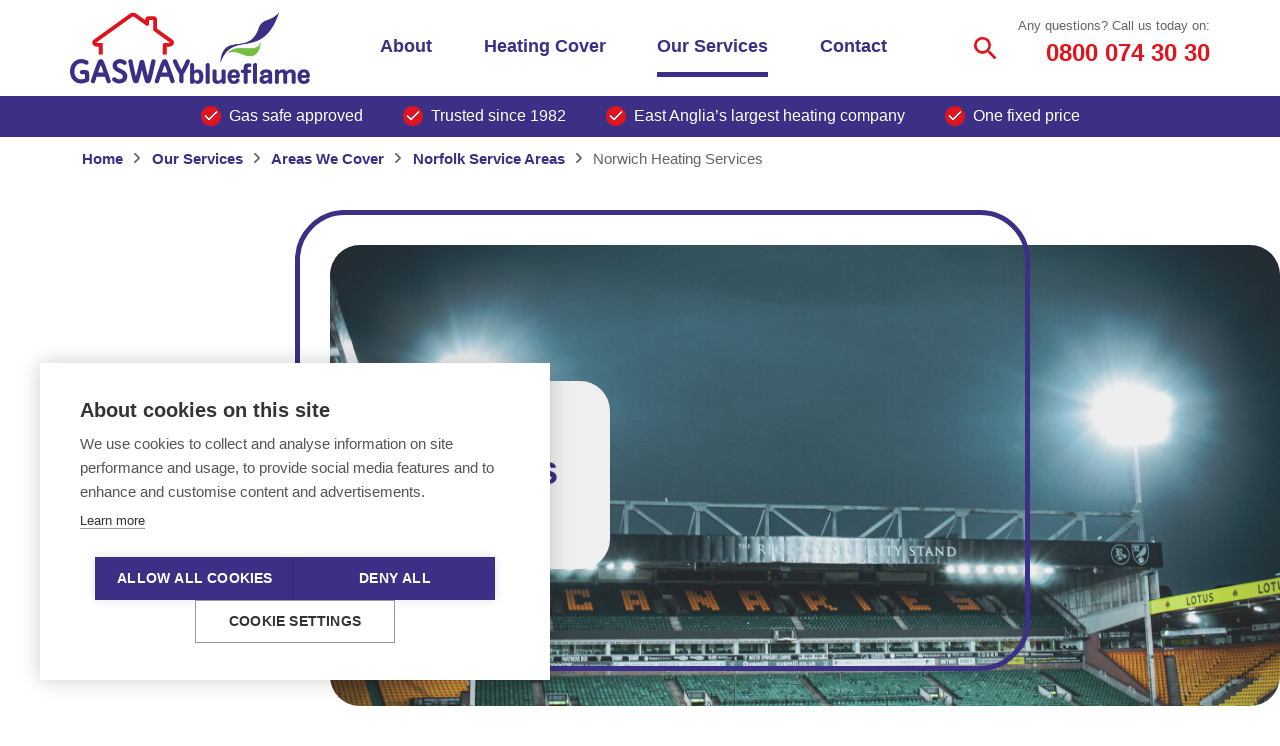

--- FILE ---
content_type: text/html; charset=utf-8
request_url: https://www.gasway.co.uk/our-services/areas-we-cover/norfolk-service-areas/norwich/
body_size: 8150
content:
<!DOCTYPE html>
<html lang="en-GB" class="nojs">
<head>
<!-- Google Tag Manager -->
<script>(function(w,d,s,l,i){w[l]=w[l]||[];w[l].push({'gtm.start':
new Date().getTime(),event:'gtm.js'});var f=d.getElementsByTagName(s)[0],
j=d.createElement(s),dl=l!='dataLayer'?'&l='+l:'';j.async=true;j.src=
'https://www.googletagmanager.com/gtm.js?id='+i+dl;f.parentNode.insertBefore(j,f);
})(window,document,'script','dataLayer','GTM-W4QR2JX');</script>
<!-- End Google Tag Manager -->

	<meta name="viewport" content="width=device-width, initial-scale=1"/>
	<link href="//www.google-analytics.com" rel="dns-prefetch"/>

	<title>Norwich Heating Services | Gasway Services Ltd</title>
	<base href="https://www.gasway.co.uk/"><!--[if lte IE 6]></base><![endif]-->
	<meta name="generator" content="Silverstripe CMS 4.13"/>
<meta http-equiv="Content-Type" content="text/html; charset=utf-8"/>
<link rel="canonical" href="https://www.gasway.co.uk/our-services/areas-we-cover/norfolk-service-areas/norwich/"/>

	<link rel="preload" href="https://use.typekit.net/qgm3chb.css" as="style" onload="this.onload=null;this.rel='stylesheet'">
	<noscript><link rel="stylesheet" href="https://use.typekit.net/qgm3chb.css"></noscript>

	<meta property="og:title" content="Norwich Heating Services | Gasway Services Ltd"/>
<meta property="og:type" content="website"/>
<meta property="og:url" content="https://www.gasway.co.uk/our-services/areas-we-cover/norfolk-service-areas/norwich/"/>
<link rel="image_src" href="https://www.gasway.co.uk/apple-touch-icon.png" type="image/png"/>
<meta property="og:image" content="https://www.gasway.co.uk/apple-touch-icon.png"/>
<meta property="og:image:type" content="image/png"/>
<meta property="og:description" content=""/>
<meta property="og:site_name" content="Gasway Services Ltd"/>
<meta property="og:locale" content="en_GB"/>
<meta name="twitter:title" content="Norwich Heating Services | Gasway Services Ltd"/>
<meta name="twitter:description" content=""/>


	<script type="text/javascript">
	(function(H){H.className=H.className.replace(/\bnojs\b/,'')})(document.documentElement)
	</script>
<link rel="stylesheet" type="text/css" href="/_resources/themes/default/dist/css/style.css?m=1762794733"/>

</head>
<body class="page">
<!-- Google Tag Manager (noscript) -->
<noscript><iframe src="https://www.googletagmanager.com/ns.html?id=GTM-W4QR2JX" height="0" width="0" style="display:none;visibility:hidden"></iframe></noscript>
<!-- End Google Tag Manager (noscript) -->


<div class="viewport" id="start-of-page">

	
	
		
			
		
	



<header class="header">
	<div class="js-sticky header__top" data-sticky-min-width="960">
		<div class="container container--inset">
			<a href="/" class="header__logo">
				<img src="/_resources/themes/default/dist/images/logo.svg" width="151" height="88" alt="Gasway Services Ltd"/>
				<img src="/_resources/themes/default/dist/images/blueflame-alignment-logo.png" width="147" height="88" alt=""/>
			</a>

			
				<div class="header__nav">
					
						
<nav class="nav" id="menu">
	<button class="js-menu-close nav__menu-toggle" aria-expanded="false" aria-controls="menu" aria-label="Close menu">
		<svg width="22" height="22" aria-hidden="true"><use xlink:href="/_resources/themes/default/dist/images/icons.svg#icon-menu-close"></use></svg>
	</button>

	<ul class="nav__menu">
		
			<li class="nav__item nav__item--link nav__item--has-children">
				<a class="nav__link" href="/about-us/"><span>About</span></a>
				
					<div class="nav__child-menu">
						
							<ul>
								
									<li class="nav__child-item nav__child-item--link">
										<a class="nav__child-link" href="/about-us/information-area/"><span>Advice</span></a>
										
									</li>
								
									<li class="nav__child-item nav__child-item--link">
										<a class="nav__child-link" href="/about-us/careers/"><span>Careers</span></a>
										
									</li>
								
									<li class="nav__child-item nav__child-item--link">
										<a class="nav__child-link" href="/about-us/compliance-certifications/"><span>Compliance Certifications</span></a>
										
									</li>
								
							</ul>
						
							<ul>
								
									<li class="nav__child-item nav__child-item--link">
										<a class="nav__child-link" href="/about-us/complaints/"><span>Complaints </span></a>
										
									</li>
								
									<li class="nav__child-item nav__child-item--link">
										<a class="nav__child-link" href="/about-us/news/"><span>News</span></a>
										
									</li>
								
									<li class="nav__child-item nav__child-item--link nav__child-item--has-children">
										<a class="nav__child-link" href="/about-us/terms-and-conditions/"><span>Terms and Conditions</span></a>
										
											<ul class="nav__grandchild-menu">
												
													<li class="nav__grandchild-item nav__grandchild-item--link">
														<a class="nav__grandchild-link" href="/about-us/terms-and-conditions/gasway-customer-privacy-notice/"><span>Gasway Customer Privacy Notice</span></a>
													</li>
												
													<li class="nav__grandchild-item nav__grandchild-item--link">
														<a class="nav__grandchild-link" href="/about-us/terms-and-conditions/terms-and-conditions-free-ev-charger/"><span>Terms &amp; Conditions Free EV Charger</span></a>
													</li>
												
											</ul>
										
									</li>
								
							</ul>
						
					</div>
				
			</li>
		
			<li class="nav__item nav__item--link">
				<a class="nav__link" href="/our-services/domestic-services/boiler-and-heating-cover-plans/"><span>Heating Cover</span></a>
				
			</li>
		
			<li class="nav__item nav__item--section nav__item--has-children">
				<a class="nav__link" href="/our-services/"><span>Our Services</span></a>
				
					<div class="nav__child-menu">
						
							<ul>
								
									<li class="nav__child-item nav__child-item--section nav__child-item--has-children">
										<a class="nav__child-link" href="/our-services/areas-we-cover/"><span>Areas We Cover</span></a>
										
											<ul class="nav__grandchild-menu">
												
													<li class="nav__grandchild-item nav__grandchild-item--section">
														<a class="nav__grandchild-link" href="/our-services/areas-we-cover/norfolk-service-areas/"><span>Norfolk Service Areas</span></a>
													</li>
												
													<li class="nav__grandchild-item nav__grandchild-item--link">
														<a class="nav__grandchild-link" href="/our-services/areas-we-cover/suffolk-service-areas/"><span>Suffolk Service Areas</span></a>
													</li>
												
													<li class="nav__grandchild-item nav__grandchild-item--link">
														<a class="nav__grandchild-link" href="/our-services/areas-we-cover/essex-service-area/"><span>Essex Service Areas</span></a>
													</li>
												
											</ul>
										
									</li>
								
									<li class="nav__child-item nav__child-item--link">
										<a class="nav__child-link" href="/our-services/gasway-commercial/"><span>Commercial</span></a>
										
									</li>
								
									<li class="nav__child-item nav__child-item--link">
										<a class="nav__child-link" href="/our-services/electrical-services/"><span>Electrical Services</span></a>
										
									</li>
								
							</ul>
						
							<ul>
								
									<li class="nav__child-item nav__child-item--link nav__child-item--has-children">
										<a class="nav__child-link" href="/our-services/domestic-services/"><span>Retail Services</span></a>
										
											<ul class="nav__grandchild-menu">
												
													<li class="nav__grandchild-item nav__grandchild-item--link">
														<a class="nav__grandchild-link" href="/our-services/domestic-services/new-boiler-installation/"><span>New Boiler Installation</span></a>
													</li>
												
													<li class="nav__grandchild-item nav__grandchild-item--link">
														<a class="nav__grandchild-link" href="/our-services/domestic-services/boiler-and-heating-cover-plans/"><span>Boiler &amp; Heating Cover Plans</span></a>
													</li>
												
													<li class="nav__grandchild-item nav__grandchild-item--link">
														<a class="nav__grandchild-link" href="/our-services/domestic-services/servicing/"><span>Boiler Servicing</span></a>
													</li>
												
													<li class="nav__grandchild-item nav__grandchild-item--link">
														<a class="nav__grandchild-link" href="/our-services/domestic-services/breakdown/"><span>Emergency boiler breakdown assistance</span></a>
													</li>
												
											</ul>
										
									</li>
								
									<li class="nav__child-item nav__child-item--link nav__child-item--has-children">
										<a class="nav__child-link" href="/our-services/renewables/"><span>Renewable</span></a>
										
											<ul class="nav__grandchild-menu">
												
													<li class="nav__grandchild-item nav__grandchild-item--link">
														<a class="nav__grandchild-link" href="/our-services/renewables/air-source-heat-pump/"><span>Air Source Heat Pumps</span></a>
													</li>
												
													<li class="nav__grandchild-item nav__grandchild-item--link">
														<a class="nav__grandchild-link" href="/our-services/renewables/ev-charging-points/"><span>EV Charging Points</span></a>
													</li>
												
													<li class="nav__grandchild-item nav__grandchild-item--link">
														<a class="nav__grandchild-link" href="/our-services/renewables/solar-panels/"><span>Solar Panels</span></a>
													</li>
												
													<li class="nav__grandchild-item nav__grandchild-item--link">
														<a class="nav__grandchild-link" href="/our-services/renewables/boiler-upgrade-scheme/"><span>Boiler Upgrade Scheme</span></a>
													</li>
												
											</ul>
										
									</li>
								
							</ul>
						
					</div>
				
			</li>
		
			<li class="nav__item nav__item--link">
				<a class="nav__link" href="/contact-us/"><span>Contact</span></a>
				
			</li>
		
	</ul>

	<div class="nav__content">
		<div class="typography typography--center typography--white">
			<p class="h2">New boiler in no time.</p>
			
				<p><a href="/our-services/domestic-services/new-boiler-installation/boiler-quote/" class="button button--uppercase button--jumbo">Start a quote &raquo;</a></p>
			
			
				<p class="no-gutter">Any questions? Call us today on:</p>
				
					<p class="h2">0800 074 30 30</p>
				
			
		</div>
	</div>
</nav>


					
				</div>


				
					<div class="header__search">
						<div class="header-search">
							<button class="js-search-open header-search__toggle" aria-expanded="false" aria-controls="search" aria-label="Open search form">
								<svg width="22" height="22" aria-hidden="true"><use xlink:href="/_resources/themes/default/dist/images/icons.svg#icon-search-red"></use></svg>
							</button>
							<div id="search" class="header-search__form">
								
	<form id="Form_SearchForm" action="/search/" method="GET" enctype="application/x-www-form-urlencoded" role="search">

	

	

	<div class="fieldset">
		
			<div class="form__field-group text" id="Form_SearchForm_query_Holder">
	<div class="form__field-holder">
		
			<label for="Form_SearchForm_query" class="form__field-label">Search this website</label>
		
		<div class="form__field">
			<input type="text" name="query" class="text" id="Form_SearchForm_query" placeholder="Search"/>
			
			
		</div>
	</div>
	
</div>

		
	</div>

	

	
		<div class="form__actions">
			<button type="submit" value="Go" class="action" id="Form_SearchForm_" aria-label="Submit">
		<svg width="22" height="22">
    <title>Submit</title>
    <use xlink:href="/_resources/themes/default/dist/images/icons.svg#icon-search-red"></use>
</svg>
	</button>
		</div>
	

	</form>


							</div>
						</div>
					</div>
				
			

			
				<p class="header__cta">
					Any questions? Call us today on: <br/>
					
						<a href="tel:+448000743030">0800 074 30 30</a>
					
				</p>
			

			
				<button class="js-menu-open header__menu-toggle" aria-expanded="false" aria-controls="menu" aria-label="Open menu">
					<svg width="22" height="22" aria-hidden="true"><use xlink:href="/_resources/themes/default/dist/images/icons.svg#icon-menu"></use></svg>
				</button>
			
		</div>
	</div>

	
		<div class="header__trust">
			<div class="container container--inset">
				<ul>
					<li>
						<svg width="20" height="20" aria-hidden="true"><use xlink:href="/_resources/themes/default/dist/images/icons.svg#icon-tick"></use></svg>
						<span>Gas safe approved</span>
					</li>
					<li>
						<svg width="20" height="20" aria-hidden="true"><use xlink:href="/_resources/themes/default/dist/images/icons.svg#icon-tick"></use></svg>
						<span>Trusted since 1982</span>
					</li>
					<li>
						<svg width="20" height="20" aria-hidden="true"><use xlink:href="/_resources/themes/default/dist/images/icons.svg#icon-tick"></use></svg>
						<span>East Anglia&rsquo;s largest heating company</span>
					</li>
					<li>
						<svg width="20" height="20" aria-hidden="true"><use xlink:href="/_resources/themes/default/dist/images/icons.svg#icon-tick"></use></svg>
						<span>One fixed price</span>
					</li>
				</ul>
			</div>
		</div>
	
</header>


	<div id="start-of-content"></div>
	<main class="viewport__main">
		
<nav aria-label="Breadcrumb">
	<div class="container container--inset">
		<ol class="breadcrumbs">
			
				<li class="breadcrumbs__item">
					<a href="/" class="breadcrumbs__link">
						<span>Home</span>
						
							<svg width="6" height="10" aria-hidden="true"><use xlink:href="/_resources/themes/default/dist/images/icons.svg#icon-arrow"></use></svg>
						
					</a>
				</li>
			
				<li class="breadcrumbs__item">
					<a href="/our-services/" class="breadcrumbs__link">
						<span>Our Services</span>
						
							<svg width="6" height="10" aria-hidden="true"><use xlink:href="/_resources/themes/default/dist/images/icons.svg#icon-arrow"></use></svg>
						
					</a>
				</li>
			
				<li class="breadcrumbs__item">
					<a href="/our-services/areas-we-cover/" class="breadcrumbs__link">
						<span>Areas We Cover</span>
						
							<svg width="6" height="10" aria-hidden="true"><use xlink:href="/_resources/themes/default/dist/images/icons.svg#icon-arrow"></use></svg>
						
					</a>
				</li>
			
				<li class="breadcrumbs__item">
					<a href="/our-services/areas-we-cover/norfolk-service-areas/" class="breadcrumbs__link">
						<span>Norfolk Service Areas</span>
						
							<svg width="6" height="10" aria-hidden="true"><use xlink:href="/_resources/themes/default/dist/images/icons.svg#icon-arrow"></use></svg>
						
					</a>
				</li>
			
				<li class="breadcrumbs__item">
					<a href="/our-services/areas-we-cover/norfolk-service-areas/norwich/" class="breadcrumbs__link breadcrumbs__link--current" aria-current="page">
						<span>Norwich Heating Services</span>
						
					</a>
				</li>
			
		</ol>
	</div>
</nav>


<script type='application/ld+json'>
	{
		"@context": "http://schema.org",
		"@type": "BreadcrumbList",
		"itemListElement": [{
			"@type": "ListItem",
			"position": 1,
			"item": "https://www.gasway.co.uk/",
			"name": "Home"
		},{
			"@type": "ListItem",
			"position": 2,
			"item": "https://www.gasway.co.uk/our-services/",
			"name": "Our Services"
		},{
			"@type": "ListItem",
			"position": 3,
			"item": "https://www.gasway.co.uk/our-services/areas-we-cover/",
			"name": "Areas We Cover"
		},{
			"@type": "ListItem",
			"position": 4,
			"item": "https://www.gasway.co.uk/our-services/areas-we-cover/norfolk-service-areas/",
			"name": "Norfolk Service Areas"
		},{
			"@type": "ListItem",
			"position": 5,
			"item": "https://www.gasway.co.uk/our-services/areas-we-cover/norfolk-service-areas/norwich/",
			"name": "Norwich Heating Services"
		}]
	}
</script>



    
	   <div class="elements__element elements__element--white" id="e819">
	<div class="element-hero-image element-hero-image--has-content">
	<div class="element-hero-image__image">
		<span class="element-hero-image__border"></span>
		<picture>
	
	<!--[if IE 9]><video style="display: none;"><![endif]-->
	
		<source media="(min-width: 850px) and (-webkit-min-device-pixel-ratio: 1.5), (min-width: 850px) and (min--moz-device-pixel-ratio: 1.5), (min-width: 850px) and (-o-min-device-pixel-ratio: 1.5), (min-width: 850px) and (min-device-pixel-ratio: 1.5), (min-width: 850px) and (min-resolution: 144dpi), (min-width: 850px) and (min-resolution: 1.5dppx)" srcset="/assets/blocks/image/Carrow-Road-Stand__FocusFillWzIwNjAsMTAwMCwieSIsMTg2XQ.jpg" width="2060" height="1000">
	
		<source media="(min-width: 850px)" srcset="/assets/blocks/image/Carrow-Road-Stand__FocusFillWzEwMzAsNTAwLCJ5Iiw5M10.jpg" width="1030" height="500">
	
		<source media="(min-width: 650px) and (-webkit-min-device-pixel-ratio: 1.5), (min-width: 650px) and (min--moz-device-pixel-ratio: 1.5), (min-width: 650px) and (-o-min-device-pixel-ratio: 1.5), (min-width: 650px) and (min-device-pixel-ratio: 1.5), (min-width: 650px) and (min-resolution: 144dpi), (min-width: 650px) and (min-resolution: 1.5dppx)" srcset="/assets/blocks/image/Carrow-Road-Stand__FocusFillWzE1NTAsODAwLCJ5IiwxMTZd.jpg" width="1550" height="800">
	
		<source media="(min-width: 650px)" srcset="/assets/blocks/image/Carrow-Road-Stand__FocusFillWzc3NSw0MDAsInkiLDU4XQ.jpg" width="775" height="400">
	
		<source media="(min-width: 480px) and (-webkit-min-device-pixel-ratio: 1.5), (min-width: 480px) and (min--moz-device-pixel-ratio: 1.5), (min-width: 480px) and (-o-min-device-pixel-ratio: 1.5), (min-width: 480px) and (min-device-pixel-ratio: 1.5), (min-width: 480px) and (min-resolution: 144dpi), (min-width: 480px) and (min-resolution: 1.5dppx)" srcset="/assets/blocks/image/Carrow-Road-Stand__FocusFillWzEyNDAsNjYwLCJ5Iiw4M10.jpg" width="1240" height="660">
	
		<source media="(min-width: 480px)" srcset="/assets/blocks/image/Carrow-Road-Stand__FocusFillWzYyMCwzMzAsInkiLDQxXQ.jpg" width="620" height="330">
	
		<source media="(min-width: 376px) and (-webkit-min-device-pixel-ratio: 1.5), (min-width: 376px) and (min--moz-device-pixel-ratio: 1.5), (min-width: 376px) and (-o-min-device-pixel-ratio: 1.5), (min-width: 376px) and (min-device-pixel-ratio: 1.5), (min-width: 376px) and (min-resolution: 144dpi), (min-width: 376px) and (min-resolution: 1.5dppx)" srcset="/assets/blocks/image/Carrow-Road-Stand__FocusFillWzkwMCw1MjAsInkiLDQwXQ.jpg" width="900" height="520">
	
		<source media="(min-width: 376px)" srcset="/assets/blocks/image/Carrow-Road-Stand__FocusFillWzQ1MCwyNjAsInkiLDIwXQ.jpg" width="450" height="260">
	
		<source media="(min-width: 200px) and (-webkit-min-device-pixel-ratio: 1.5), (min-width: 200px) and (min--moz-device-pixel-ratio: 1.5), (min-width: 200px) and (-o-min-device-pixel-ratio: 1.5), (min-width: 200px) and (min-device-pixel-ratio: 1.5), (min-width: 200px) and (min-resolution: 144dpi), (min-width: 200px) and (min-resolution: 1.5dppx)" srcset="/assets/blocks/image/Carrow-Road-Stand__FocusFillWzY5MCw0MDAsInkiLDMwXQ.jpg" width="690" height="400">
	
		<source media="(min-width: 200px)" srcset="/assets/blocks/image/Carrow-Road-Stand__FocusFillWzM0NSwyMDAsInkiLDE1XQ.jpg" width="345" height="200">
	
	<!--[if IE 9]></video><![endif]-->
	<img src="/assets/blocks/image/Carrow-Road-Stand__FocusFillWzEwMzAsNTAwLCJ5Iiw5M10.jpg" alt="Carrow Road Stand" loading="lazy" style="object-position: 50% 50%;" width="1030" height="500">
</picture>
<noscript>
	<img src="/assets/blocks/image/Carrow-Road-Stand__FocusFillWzEwMzAsNTAwLCJ5Iiw5M10.jpg" alt="Carrow Road Stand" loading="lazy" style="object-position: 50% 50%;" width="1030" height="500">
</noscript>

	</div>
	
		<div class="element-hero-image__content">
			<h2 class="element-hero-image__title">Norwich Heating Services</h2>
			
			
		</div>
	
</div>

</div>

    
	   <div class="elements__element elements__element--no-padding" id="e821">
	<div class="element-new-boiler-quote">
	
	<div class="element-new-boiler-quote__image">
		<picture>
	
	<!--[if IE 9]><video style="display: none;"><![endif]-->
	
		<source media="(min-width: 1140px) and (-webkit-min-device-pixel-ratio: 1.5), (min-width: 1140px) and (min--moz-device-pixel-ratio: 1.5), (min-width: 1140px) and (-o-min-device-pixel-ratio: 1.5), (min-width: 1140px) and (min-device-pixel-ratio: 1.5), (min-width: 1140px) and (min-resolution: 144dpi), (min-width: 1140px) and (min-resolution: 1.5dppx)" srcset="/assets/blocks/new-boiler-quote/Boiler-Quote-Tool-Cover-Mobile-Optimised__FocusFillWzI2MDAsMTEwMCwieSIsMTgxXQ.png" width="2600" height="1100">
	
		<source media="(min-width: 1140px)" srcset="/assets/blocks/new-boiler-quote/Boiler-Quote-Tool-Cover-Mobile-Optimised__FocusFillWzEzMDAsNTUwLCJ5Iiw5MF0.png" width="1300" height="550">
	
		<source media="(min-width: 850px) and (-webkit-min-device-pixel-ratio: 1.5), (min-width: 850px) and (min--moz-device-pixel-ratio: 1.5), (min-width: 850px) and (-o-min-device-pixel-ratio: 1.5), (min-width: 850px) and (min-device-pixel-ratio: 1.5), (min-width: 850px) and (min-resolution: 144dpi), (min-width: 850px) and (min-resolution: 1.5dppx)" srcset="/assets/blocks/new-boiler-quote/Boiler-Quote-Tool-Cover-Mobile-Optimised__FocusFillWzIyODAsMTAwMCwieSIsMTQxXQ.png" width="2280" height="1000">
	
		<source media="(min-width: 850px)" srcset="/assets/blocks/new-boiler-quote/Boiler-Quote-Tool-Cover-Mobile-Optimised__FocusFillWzExNDAsNTAwLCJ5Iiw3MF0.png" width="1140" height="500">
	
		<source media="(min-width: 650px) and (-webkit-min-device-pixel-ratio: 1.5), (min-width: 650px) and (min--moz-device-pixel-ratio: 1.5), (min-width: 650px) and (-o-min-device-pixel-ratio: 1.5), (min-width: 650px) and (min-device-pixel-ratio: 1.5), (min-width: 650px) and (min-resolution: 144dpi), (min-width: 650px) and (min-resolution: 1.5dppx)" srcset="/assets/blocks/new-boiler-quote/Boiler-Quote-Tool-Cover-Mobile-Optimised__FocusFillWzE3MDAsMTAwMCwieCIsMzhd.png" width="1700" height="1000">
	
		<source media="(min-width: 650px)" srcset="/assets/blocks/new-boiler-quote/Boiler-Quote-Tool-Cover-Mobile-Optimised__FocusFillWzg1MCw1MDAsIngiLDE5XQ.png" width="850" height="500">
	
		<source media="(min-width: 480px) and (-webkit-min-device-pixel-ratio: 1.5), (min-width: 480px) and (min--moz-device-pixel-ratio: 1.5), (min-width: 480px) and (-o-min-device-pixel-ratio: 1.5), (min-width: 480px) and (min-device-pixel-ratio: 1.5), (min-width: 480px) and (min-resolution: 144dpi), (min-width: 480px) and (min-resolution: 1.5dppx)" srcset="/assets/blocks/new-boiler-quote/Boiler-Quote-Tool-Cover-Mobile-Optimised__FocusFillWzEzMDAsMTAwMCwieCIsMjM4XQ.png" width="1300" height="1000">
	
		<source media="(min-width: 480px)" srcset="/assets/blocks/new-boiler-quote/Boiler-Quote-Tool-Cover-Mobile-Optimised__FocusFillWzY1MCw1MDAsIngiLDExOV0.png" width="650" height="500">
	
		<source media="(min-width: 376px) and (-webkit-min-device-pixel-ratio: 1.5), (min-width: 376px) and (min--moz-device-pixel-ratio: 1.5), (min-width: 376px) and (-o-min-device-pixel-ratio: 1.5), (min-width: 376px) and (min-device-pixel-ratio: 1.5), (min-width: 376px) and (min-resolution: 144dpi), (min-width: 376px) and (min-resolution: 1.5dppx)" srcset="/assets/blocks/new-boiler-quote/Boiler-Quote-Tool-Cover-Mobile-Optimised__FocusFillWzk2MCw0ODAsInkiLDMwXQ.png" width="960" height="480">
	
		<source media="(min-width: 376px)" srcset="/assets/blocks/new-boiler-quote/Boiler-Quote-Tool-Cover-Mobile-Optimised__FocusFillWzQ4MCwyNDAsInkiLDE1XQ.png" width="480" height="240">
	
		<source media="(min-width: 200px) and (-webkit-min-device-pixel-ratio: 1.5), (min-width: 200px) and (min--moz-device-pixel-ratio: 1.5), (min-width: 200px) and (-o-min-device-pixel-ratio: 1.5), (min-width: 200px) and (min-device-pixel-ratio: 1.5), (min-width: 200px) and (min-resolution: 144dpi), (min-width: 200px) and (min-resolution: 1.5dppx)" srcset="/assets/blocks/new-boiler-quote/Boiler-Quote-Tool-Cover-Mobile-Optimised__FocusFillWzc1MCwzODAsInkiLDIwXQ.png" width="750" height="380">
	
		<source media="(min-width: 200px)" srcset="/assets/blocks/new-boiler-quote/Boiler-Quote-Tool-Cover-Mobile-Optimised__FocusFillWzM3NSwxOTAsInkiLDEwXQ.png" width="375" height="190">
	
	<!--[if IE 9]></video><![endif]-->
	<img src="/assets/blocks/new-boiler-quote/Boiler-Quote-Tool-Cover-Mobile-Optimised__FocusFillWzEzMDAsNTUwLCJ5Iiw5MF0.png" alt="Boiler Quote Tool Cover Mobile Optimised" loading="lazy" style="object-position: 50% 50%;" width="1300" height="550">
</picture>
<noscript>
	<img src="/assets/blocks/new-boiler-quote/Boiler-Quote-Tool-Cover-Mobile-Optimised__FocusFillWzEzMDAsNTUwLCJ5Iiw5MF0.png" alt="Boiler Quote Tool Cover Mobile Optimised" loading="lazy" style="object-position: 50% 50%;" width="1300" height="550">
</noscript>

	</div>
	

	<div class="element-new-boiler-quote__content">
		<div class="element-new-boiler-quote__intro container container--inset">
			<div class="typography typography--white typography--center">
				<h2><strong>Boiler Quote Norwich</strong></h2><p><span class="blue"><strong>Get a bespoke quote in minutes</strong></span></p>
			</div>
		</div>
		<div class="element-new-boiler-quote__form">
			<div class="container typography typography--white typography--center">
				
			</div>

			
	<form id="Form_StartQuoteForm" action="/our-services/areas-we-cover/norfolk-service-areas/norwich/element/821/StartQuoteForm/" method="POST" enctype="application/x-www-form-urlencoded" novalidate="novalidate">

	

	

	<div class="fieldset">
		
			<div class="form__field-group text" id="Form_StartQuoteForm_Postcode_Holder">
	<div class="form__field-holder">
		
			<label for="Form_StartQuoteForm_Postcode" class="form__field-label">Enter your postcode<em>*</em></label>
		
		<div class="form__field">
			<input type="text" name="Postcode" class="text" id="Form_StartQuoteForm_Postcode" required="required" aria-required="true" placeholder="Enter your postcode" autocomplete="postal-code"/>
			
			
		</div>
	</div>
	
</div>

		
			<input type="hidden" name="SecurityID" value="30e637c354a459900f34541f277b8e9fb915505c" class="hidden" id="Form_StartQuoteForm_SecurityID"/>
		
	</div>

	

	
		<div class="form__actions">
			<button type="submit" name="action_doStartQuoteForm" value="Get my quote" class="action" id="Form_StartQuoteForm_action_doStartQuoteForm">
		<span>Get my quote</span>
	</button>
		</div>
	

	</form>


		</div>
	</div>
</div>

</div>

    
	   <div class="elements__element elements__element--grey" id="e820">
	
<div class="element-feature-boxes">
	<div class="container container--inset">
		<div class="typography typography--center">
			<h1 class="h3">Our Most Popular Heating Services, Norwich</h1>
		</div>

		<div class="element-feature-boxes__list">
			
				<div class="element-feature-boxes__box">
					<div class="element-feature-boxes__image">
						<picture>
	
	<!--[if IE 9]><video style="display: none;"><![endif]-->
	
		<source media="(min-width: 650px) and (-webkit-min-device-pixel-ratio: 1.5), (min-width: 650px) and (min--moz-device-pixel-ratio: 1.5), (min-width: 650px) and (-o-min-device-pixel-ratio: 1.5), (min-width: 650px) and (min-device-pixel-ratio: 1.5), (min-width: 650px) and (min-resolution: 144dpi), (min-width: 650px) and (min-resolution: 1.5dppx)" srcset="/assets/blocks/hero/Screenshot-2021-04-26-at-12__FocusFillWzExMTYsNTg0LCJ5Iiw0Nl0.51.22.png" width="1116" height="584">
	
		<source media="(min-width: 650px)" srcset="/assets/blocks/hero/Screenshot-2021-04-26-at-12__FocusFillWzU1OCwyOTIsInkiLDIzXQ.51.22.png" width="558" height="292">
	
		<source media="(min-width: 480px) and (-webkit-min-device-pixel-ratio: 1.5), (min-width: 480px) and (min--moz-device-pixel-ratio: 1.5), (min-width: 480px) and (-o-min-device-pixel-ratio: 1.5), (min-width: 480px) and (min-device-pixel-ratio: 1.5), (min-width: 480px) and (min-resolution: 144dpi), (min-width: 480px) and (min-resolution: 1.5dppx)" srcset="/assets/blocks/hero/Screenshot-2021-04-26-at-12__FocusFillWzEyNDAsNDAwLCJ5IiwxNzVd.51.22.png" width="1240" height="400">
	
		<source media="(min-width: 480px)" srcset="/assets/blocks/hero/Screenshot-2021-04-26-at-12__FocusFillWzYyMCwyMDAsInkiLDg3XQ.51.22.png" width="620" height="200">
	
		<source media="(min-width: 376px) and (-webkit-min-device-pixel-ratio: 1.5), (min-width: 376px) and (min--moz-device-pixel-ratio: 1.5), (min-width: 376px) and (-o-min-device-pixel-ratio: 1.5), (min-width: 376px) and (min-device-pixel-ratio: 1.5), (min-width: 376px) and (min-resolution: 144dpi), (min-width: 376px) and (min-resolution: 1.5dppx)" srcset="/assets/blocks/hero/Screenshot-2021-04-26-at-12__FocusFillWzkwMCw0MDAsInkiLDcyXQ.51.22.png" width="900" height="400">
	
		<source media="(min-width: 376px)" srcset="/assets/blocks/hero/Screenshot-2021-04-26-at-12__FocusFillWzQ1MCwyMDAsInkiLDM2XQ.51.22.png" width="450" height="200">
	
		<source media="(min-width: 200px) and (-webkit-min-device-pixel-ratio: 1.5), (min-width: 200px) and (min--moz-device-pixel-ratio: 1.5), (min-width: 200px) and (-o-min-device-pixel-ratio: 1.5), (min-width: 200px) and (min-device-pixel-ratio: 1.5), (min-width: 200px) and (min-resolution: 144dpi), (min-width: 200px) and (min-resolution: 1.5dppx)" srcset="/assets/blocks/hero/Screenshot-2021-04-26-at-12__FocusFillWzY5MCw0MjAsIngiLDFd.51.22.png" width="690" height="420">
	
		<source media="(min-width: 200px)" srcset="/assets/blocks/hero/Screenshot-2021-04-26-at-12__FocusFillWzM0NSwyMTAsIngiLDFd.51.22.png" width="345" height="210">
	
	<!--[if IE 9]></video><![endif]-->
	<img src="/assets/blocks/hero/Screenshot-2021-04-26-at-12__FocusFillWzU1OCwyOTIsInkiLDIzXQ.51.22.png" alt="Gasway-Heating-Engineer-Installing-Boiler" loading="lazy" style="object-position: 50% 50%;" width="558" height="292">
</picture>
<noscript>
	<img src="/assets/blocks/hero/Screenshot-2021-04-26-at-12__FocusFillWzU1OCwyOTIsInkiLDIzXQ.51.22.png" alt="Gasway-Heating-Engineer-Installing-Boiler" loading="lazy" style="object-position: 50% 50%;" width="558" height="292">
</noscript>

					</div>
					<div class="element-feature-boxes__content">
						<h3>In-person boiler survey</h3>
						
						
							<a href="/our-services/domestic-services/new-boiler-installation/" target="" class="button button--uppercase button--blue">
								Get a more tailor fitted Boiler Quote
							</a>
						
					</div>
				</div>
			
				<div class="element-feature-boxes__box">
					<div class="element-feature-boxes__image">
						<picture>
	
	<!--[if IE 9]><video style="display: none;"><![endif]-->
	
		<source media="(min-width: 650px) and (-webkit-min-device-pixel-ratio: 1.5), (min-width: 650px) and (min--moz-device-pixel-ratio: 1.5), (min-width: 650px) and (-o-min-device-pixel-ratio: 1.5), (min-width: 650px) and (min-device-pixel-ratio: 1.5), (min-width: 650px) and (min-resolution: 144dpi), (min-width: 650px) and (min-resolution: 1.5dppx)" srcset="/assets/blocks/full-width-image/DSC01975__FocusFillWzExMTYsNTg0LCJ5IiwxNTld.jpg" width="1116" height="584">
	
		<source media="(min-width: 650px)" srcset="/assets/blocks/full-width-image/DSC01975__FocusFillWzU1OCwyOTIsInkiLDc5XQ.jpg" width="558" height="292">
	
		<source media="(min-width: 480px) and (-webkit-min-device-pixel-ratio: 1.5), (min-width: 480px) and (min--moz-device-pixel-ratio: 1.5), (min-width: 480px) and (-o-min-device-pixel-ratio: 1.5), (min-width: 480px) and (min-device-pixel-ratio: 1.5), (min-width: 480px) and (min-resolution: 144dpi), (min-width: 480px) and (min-resolution: 1.5dppx)" srcset="/assets/blocks/full-width-image/DSC01975__FocusFillWzEyNDAsNDAwLCJ5IiwzMDFd.jpg" width="1240" height="400">
	
		<source media="(min-width: 480px)" srcset="/assets/blocks/full-width-image/DSC01975__FocusFillWzYyMCwyMDAsInkiLDE1MF0.jpg" width="620" height="200">
	
		<source media="(min-width: 376px) and (-webkit-min-device-pixel-ratio: 1.5), (min-width: 376px) and (min--moz-device-pixel-ratio: 1.5), (min-width: 376px) and (-o-min-device-pixel-ratio: 1.5), (min-width: 376px) and (min-device-pixel-ratio: 1.5), (min-width: 376px) and (min-resolution: 144dpi), (min-width: 376px) and (min-resolution: 1.5dppx)" srcset="/assets/blocks/full-width-image/DSC01975__FocusFillWzkwMCw0MDAsInkiLDE2NF0.jpg" width="900" height="400">
	
		<source media="(min-width: 376px)" srcset="/assets/blocks/full-width-image/DSC01975__FocusFillWzQ1MCwyMDAsInkiLDgyXQ.jpg" width="450" height="200">
	
		<source media="(min-width: 200px) and (-webkit-min-device-pixel-ratio: 1.5), (min-width: 200px) and (min--moz-device-pixel-ratio: 1.5), (min-width: 200px) and (-o-min-device-pixel-ratio: 1.5), (min-width: 200px) and (min-device-pixel-ratio: 1.5), (min-width: 200px) and (min-resolution: 144dpi), (min-width: 200px) and (min-resolution: 1.5dppx)" srcset="/assets/blocks/full-width-image/DSC01975__FocusFillWzY5MCw0MjAsInkiLDQwXQ.jpg" width="690" height="420">
	
		<source media="(min-width: 200px)" srcset="/assets/blocks/full-width-image/DSC01975__FocusFillWzM0NSwyMTAsInkiLDIwXQ.jpg" width="345" height="210">
	
	<!--[if IE 9]></video><![endif]-->
	<img src="/assets/blocks/full-width-image/DSC01975__FocusFillWzU1OCwyOTIsInkiLDc5XQ.jpg" alt="Gasway-Heating-Duck" loading="lazy" style="object-position: 52% 61%;" width="558" height="292">
</picture>
<noscript>
	<img src="/assets/blocks/full-width-image/DSC01975__FocusFillWzU1OCwyOTIsInkiLDc5XQ.jpg" alt="Gasway-Heating-Duck" loading="lazy" style="object-position: 52% 61%;" width="558" height="292">
</noscript>

					</div>
					<div class="element-feature-boxes__content">
						<h3>Norwich Boiler Cover Plan</h3>
						
						
							<a href="/our-services/domestic-services/cover-plans/" target="" class="button button--uppercase button--blue">
								Cover from £28.05 per Month
							</a>
						
					</div>
				</div>
			
				<div class="element-feature-boxes__box">
					<div class="element-feature-boxes__image">
						<picture>
	
	<!--[if IE 9]><video style="display: none;"><![endif]-->
	
		<source media="(min-width: 650px) and (-webkit-min-device-pixel-ratio: 1.5), (min-width: 650px) and (min--moz-device-pixel-ratio: 1.5), (min-width: 650px) and (-o-min-device-pixel-ratio: 1.5), (min-width: 650px) and (min-device-pixel-ratio: 1.5), (min-width: 650px) and (min-resolution: 144dpi), (min-width: 650px) and (min-resolution: 1.5dppx)" srcset="/assets/blocks/feature-boxes/boiler-servicing-engineer__FocusFillWzExMTYsNTg0LCJ5Iiw4MF0.jpg" width="1116" height="584">
	
		<source media="(min-width: 650px)" srcset="/assets/blocks/feature-boxes/boiler-servicing-engineer__FocusFillWzU1OCwyOTIsInkiLDQwXQ.jpg" width="558" height="292">
	
		<source media="(min-width: 480px) and (-webkit-min-device-pixel-ratio: 1.5), (min-width: 480px) and (min--moz-device-pixel-ratio: 1.5), (min-width: 480px) and (-o-min-device-pixel-ratio: 1.5), (min-width: 480px) and (min-device-pixel-ratio: 1.5), (min-width: 480px) and (min-resolution: 144dpi), (min-width: 480px) and (min-resolution: 1.5dppx)" srcset="/assets/blocks/feature-boxes/boiler-servicing-engineer__FocusFillWzEyNDAsNDAwLCJ5IiwyMTNd.jpg" width="1240" height="400">
	
		<source media="(min-width: 480px)" srcset="/assets/blocks/feature-boxes/boiler-servicing-engineer__FocusFillWzYyMCwyMDAsInkiLDEwNl0.jpg" width="620" height="200">
	
		<source media="(min-width: 376px) and (-webkit-min-device-pixel-ratio: 1.5), (min-width: 376px) and (min--moz-device-pixel-ratio: 1.5), (min-width: 376px) and (-o-min-device-pixel-ratio: 1.5), (min-width: 376px) and (min-device-pixel-ratio: 1.5), (min-width: 376px) and (min-resolution: 144dpi), (min-width: 376px) and (min-resolution: 1.5dppx)" srcset="/assets/blocks/feature-boxes/boiler-servicing-engineer__FocusFillWzkwMCw0MDAsInkiLDEwMF0.jpg" width="900" height="400">
	
		<source media="(min-width: 376px)" srcset="/assets/blocks/feature-boxes/boiler-servicing-engineer__FocusFillWzQ1MCwyMDAsInkiLDUwXQ.jpg" width="450" height="200">
	
		<source media="(min-width: 200px) and (-webkit-min-device-pixel-ratio: 1.5), (min-width: 200px) and (min--moz-device-pixel-ratio: 1.5), (min-width: 200px) and (-o-min-device-pixel-ratio: 1.5), (min-width: 200px) and (min-device-pixel-ratio: 1.5), (min-width: 200px) and (min-resolution: 144dpi), (min-width: 200px) and (min-resolution: 1.5dppx)" srcset="/assets/blocks/feature-boxes/boiler-servicing-engineer__FocusFillWzY5MCw0MjAsInkiLDIwXQ.jpg" width="690" height="420">
	
		<source media="(min-width: 200px)" srcset="/assets/blocks/feature-boxes/boiler-servicing-engineer__FocusFillWzM0NSwyMTAsInkiLDEwXQ.jpg" width="345" height="210">
	
	<!--[if IE 9]></video><![endif]-->
	<img src="/assets/blocks/feature-boxes/boiler-servicing-engineer__FocusFillWzU1OCwyOTIsInkiLDQwXQ.jpg" alt="boiler servicing engineer" loading="lazy" style="object-position: 50% 50%;" width="558" height="292">
</picture>
<noscript>
	<img src="/assets/blocks/feature-boxes/boiler-servicing-engineer__FocusFillWzU1OCwyOTIsInkiLDQwXQ.jpg" alt="boiler servicing engineer" loading="lazy" style="object-position: 50% 50%;" width="558" height="292">
</noscript>

					</div>
					<div class="element-feature-boxes__content">
						<h3>Norwich Boiler Service</h3>
						
						
							<a href="/our-services/domestic-services/servicing/" target="" class="button button--uppercase button--blue">
								Boiler Service Norwich
							</a>
						
					</div>
				</div>
			
				<div class="element-feature-boxes__box">
					<div class="element-feature-boxes__image">
						<picture>
	
	<!--[if IE 9]><video style="display: none;"><![endif]-->
	
		<source media="(min-width: 650px) and (-webkit-min-device-pixel-ratio: 1.5), (min-width: 650px) and (min--moz-device-pixel-ratio: 1.5), (min-width: 650px) and (-o-min-device-pixel-ratio: 1.5), (min-width: 650px) and (min-device-pixel-ratio: 1.5), (min-width: 650px) and (min-resolution: 144dpi), (min-width: 650px) and (min-resolution: 1.5dppx)" srcset="/assets/blocks/feature-boxes/DSC02165__FocusFillWzExMTYsNTg0LCJ5Iiw4MF0.jpg" width="1116" height="584">
	
		<source media="(min-width: 650px)" srcset="/assets/blocks/feature-boxes/DSC02165__FocusFillWzU1OCwyOTIsInkiLDQwXQ.jpg" width="558" height="292">
	
		<source media="(min-width: 480px) and (-webkit-min-device-pixel-ratio: 1.5), (min-width: 480px) and (min--moz-device-pixel-ratio: 1.5), (min-width: 480px) and (-o-min-device-pixel-ratio: 1.5), (min-width: 480px) and (min-device-pixel-ratio: 1.5), (min-width: 480px) and (min-resolution: 144dpi), (min-width: 480px) and (min-resolution: 1.5dppx)" srcset="/assets/blocks/feature-boxes/DSC02165__FocusFillWzEyNDAsNDAwLCJ5IiwyMTNd.jpg" width="1240" height="400">
	
		<source media="(min-width: 480px)" srcset="/assets/blocks/feature-boxes/DSC02165__FocusFillWzYyMCwyMDAsInkiLDEwNl0.jpg" width="620" height="200">
	
		<source media="(min-width: 376px) and (-webkit-min-device-pixel-ratio: 1.5), (min-width: 376px) and (min--moz-device-pixel-ratio: 1.5), (min-width: 376px) and (-o-min-device-pixel-ratio: 1.5), (min-width: 376px) and (min-device-pixel-ratio: 1.5), (min-width: 376px) and (min-resolution: 144dpi), (min-width: 376px) and (min-resolution: 1.5dppx)" srcset="/assets/blocks/feature-boxes/DSC02165__FocusFillWzkwMCw0MDAsInkiLDEwMF0.jpg" width="900" height="400">
	
		<source media="(min-width: 376px)" srcset="/assets/blocks/feature-boxes/DSC02165__FocusFillWzQ1MCwyMDAsInkiLDUwXQ.jpg" width="450" height="200">
	
		<source media="(min-width: 200px) and (-webkit-min-device-pixel-ratio: 1.5), (min-width: 200px) and (min--moz-device-pixel-ratio: 1.5), (min-width: 200px) and (-o-min-device-pixel-ratio: 1.5), (min-width: 200px) and (min-device-pixel-ratio: 1.5), (min-width: 200px) and (min-resolution: 144dpi), (min-width: 200px) and (min-resolution: 1.5dppx)" srcset="/assets/blocks/feature-boxes/DSC02165__FocusFillWzY5MCw0MjAsInkiLDIwXQ.jpg" width="690" height="420">
	
		<source media="(min-width: 200px)" srcset="/assets/blocks/feature-boxes/DSC02165__FocusFillWzM0NSwyMTAsInkiLDEwXQ.jpg" width="345" height="210">
	
	<!--[if IE 9]></video><![endif]-->
	<img src="/assets/blocks/feature-boxes/DSC02165__FocusFillWzU1OCwyOTIsInkiLDQwXQ.jpg" alt="Our-Heating-Engineers-are-here-for-you" loading="lazy" style="object-position: 50% 50%;" width="558" height="292">
</picture>
<noscript>
	<img src="/assets/blocks/feature-boxes/DSC02165__FocusFillWzU1OCwyOTIsInkiLDQwXQ.jpg" alt="Our-Heating-Engineers-are-here-for-you" loading="lazy" style="object-position: 50% 50%;" width="558" height="292">
</noscript>

					</div>
					<div class="element-feature-boxes__content">
						<h3>Emergency Boiler Repair Norwich</h3>
						
						
							<a href="/our-services/domestic-services/breakdown/" target="" class="button button--uppercase button--blue">
								Boiler Breakdown
							</a>
						
					</div>
				</div>
			
		</div>
	</div>
</div>


</div>

    
	   <div class="elements__element elements__element--white" id="e822">
	<div class="container container--narrow container--inset">
	<div class="element-content">
		<div class="typography">
			<h2 class="h1 text-center">Gasway Heating Services Norwich</h2>
		</div>

		<div class="element-content__columns">
			

			<div class="element-content__content typography typography--trim-whitespace group">
				<h3>Expert Boiler Installations in Norwich – Gasway Services</h3>
<p><strong>Gasway Services</strong> is East Anglia’s largest heating company, proudly serving the community for over 40 years. Specializing in <a href="/our-services/domestic-services/new-boiler-installation/"><strong>boiler installations in Norwich</strong></a>, we are your trusted partner for all your heating needs.</p>
<h4>Comprehensive Boiler Services in Norwich</h4>
<p>Our skilled heating engineers are experts in <strong>tailored boiler installations in Norwich</strong>, ensuring optimal efficiency and lasting comfort for your home. Whether you need a new boiler installed, prompt boiler repairs, or meticulous servicing, we cover every aspect of your boiler's lifecycle.</p>
<h4>Why Choose Gasway for Boiler Installations in Norwich?</h4>
<ul>
<li><strong>Experienced and Reliable:</strong> With decades of experience in <strong>boiler installations in Norwich</strong>, our team is dedicated to delivering top-notch service and customer satisfaction.</li>
<li><strong>Complete Boiler Care:</strong> From installation to maintenance and repair, Gasway Norwich provides comprehensive boiler services to keep your heating system running smoothly.</li>
<li><strong>Local Expertise:</strong> We understand the unique heating needs of Norwich homes, especially during the colder months. With Norwich temperatures predicted to drop to -1°C this year, having a reliable boiler is crucial.</li>
</ul>
<h4>Protect Your Home with Our Norwich Boiler Cover Plans</h4>
<p>One of our most popular services is our range of <a href="/our-services/domestic-services/cover-plans/"><strong>boiler cover plans in Norwich</strong></a>. These plans offer added peace of mind by protecting your investment and ensuring you’re never left in the cold.</p>
<p>For <strong>boiler installations in Norwich</strong> that prioritize your comfort and satisfaction, contact Gasway today. Our affordable, high-quality services are designed to keep your home warm and cozy all year round.</p>
			</div>
		</div>
	</div>
</div>

</div>

    
	   <div class="elements__element elements__element--blue elements__element--jumbo-two-column" id="e824">
	<div class="element-jumbo-two-column">
	<div class="element-jumbo-two-column__image">
		<div>
			<picture>
	
	<!--[if IE 9]><video style="display: none;"><![endif]-->
	
		<source media="(min-width: 650px) and (-webkit-min-device-pixel-ratio: 1.5), (min-width: 650px) and (min--moz-device-pixel-ratio: 1.5), (min-width: 650px) and (-o-min-device-pixel-ratio: 1.5), (min-width: 650px) and (min-device-pixel-ratio: 1.5), (min-width: 650px) and (min-resolution: 144dpi), (min-width: 650px) and (min-resolution: 1.5dppx)" srcset="/assets/blocks/jumbo-two-column/trusted-since-1982-van-and-house__FocusFillWzEyMDIsMTIzMiwieCIsMzIzXQ.jpg" width="1202" height="1232">
	
		<source media="(min-width: 650px)" srcset="/assets/blocks/jumbo-two-column/trusted-since-1982-van-and-house__FocusFillWzYwMSw2MTYsIngiLDE2Ml0.jpg" width="601" height="616">
	
		<source media="(min-width: 480px) and (-webkit-min-device-pixel-ratio: 1.5), (min-width: 480px) and (min--moz-device-pixel-ratio: 1.5), (min-width: 480px) and (-o-min-device-pixel-ratio: 1.5), (min-width: 480px) and (min-device-pixel-ratio: 1.5), (min-width: 480px) and (min-resolution: 144dpi), (min-width: 480px) and (min-resolution: 1.5dppx)" srcset="/assets/blocks/jumbo-two-column/trusted-since-1982-van-and-house__FocusFillWzEyNDAsODAwLCJ5IiwxM10.jpg" width="1240" height="800">
	
		<source media="(min-width: 480px)" srcset="/assets/blocks/jumbo-two-column/trusted-since-1982-van-and-house__FocusFillWzYyMCw0MDAsInkiLDZd.jpg" width="620" height="400">
	
		<source media="(min-width: 376px) and (-webkit-min-device-pixel-ratio: 1.5), (min-width: 376px) and (min--moz-device-pixel-ratio: 1.5), (min-width: 376px) and (-o-min-device-pixel-ratio: 1.5), (min-width: 376px) and (min-device-pixel-ratio: 1.5), (min-width: 376px) and (min-resolution: 144dpi), (min-width: 376px) and (min-resolution: 1.5dppx)" srcset="/assets/blocks/jumbo-two-column/trusted-since-1982-van-and-house__FocusFillWzkwMCw1ODAsInkiLDEwXQ.jpg" width="900" height="580">
	
		<source media="(min-width: 376px)" srcset="/assets/blocks/jumbo-two-column/trusted-since-1982-van-and-house__FocusFillWzQ1MCwyOTAsInkiLDVd.jpg" width="450" height="290">
	
		<source media="(min-width: 200px) and (-webkit-min-device-pixel-ratio: 1.5), (min-width: 200px) and (min--moz-device-pixel-ratio: 1.5), (min-width: 200px) and (-o-min-device-pixel-ratio: 1.5), (min-width: 200px) and (min-device-pixel-ratio: 1.5), (min-width: 200px) and (min-resolution: 144dpi), (min-width: 200px) and (min-resolution: 1.5dppx)" srcset="/assets/blocks/jumbo-two-column/trusted-since-1982-van-and-house__FocusFillWzY5MCw0NTAsInkiLDVd.jpg" width="690" height="450">
	
		<source media="(min-width: 200px)" srcset="/assets/blocks/jumbo-two-column/trusted-since-1982-van-and-house__FocusFillWzM0NSwyMjUsInkiLDNd.jpg" width="345" height="225">
	
	<!--[if IE 9]></video><![endif]-->
	<img src="/assets/blocks/jumbo-two-column/trusted-since-1982-van-and-house__FocusFillWzYwMSw2MTYsIngiLDE2Ml0.jpg" alt="trusted since 1982 van and house" loading="lazy" style="object-position: 50% 50%;" width="601" height="616">
</picture>
<noscript>
	<img src="/assets/blocks/jumbo-two-column/trusted-since-1982-van-and-house__FocusFillWzYwMSw2MTYsIngiLDE2Ml0.jpg" alt="trusted since 1982 van and house" loading="lazy" style="object-position: 50% 50%;" width="601" height="616">
</noscript>

		</div>
	</div>
	<div class="element-jumbo-two-column__content">
		<h2 class="element-jumbo-two-column__title">Trusted in Norwich since 1982</h2>
		<div class="typography typography--white typography--trim-whitespace">
			<p>Founded in Norwich in the early eighties Gasway has over 40 years' industry experience. Now with over 180 engineers, Gasway are the largest heating company in East Anglia and experts in all boiler types.</p><ul class="jumbo">
<li>East Anglia's largest heating company</li>
<li>Gas Safe approved</li>
<li>Up to 10 years' manufacturer warranty</li>
<li>Award-winning</li>
<li>Trustmark registered</li>
</ul><p><a class="button button--jumbo" href="/our-services/domestic-services/new-boiler-installation/boiler-quote/">Start a quote&nbsp;»</a></p>
		</div>
	</div>
</div>

</div>

    








	</main>

	<footer class="footer">
	<div class="container container--inset">
		
			<div class="footer__top">
				<div class="typography typography--white group">
					<p><strong>Enquiries</strong><br><a href="tel:+448000743030">0800 074 30 30</a><br><a href="mailto:enquiries@gasway.co.uk">enquiries@gasway.co.uk</a></p>
<p><strong>Gasway Norwich</strong><br>18 Burnet Road, Sweet Briar Industrial Estate,<br>Norwich, NR3 2BS</p>
<p><strong>Gasway Colchester</strong><br>2 Commerce Park, Whitehall Industrial Estate.<br>Colchester, CO2 8HX</p>
				</div>
				<div class="footer__menus">
					
						<ul>
							
								<li><a href="/our-services/social-housing/">Social Housing</a></li>
							
								<li><a href="/our-services/domestic-services/">Domestic Services</a></li>
							
								<li><a href="/our-services/domestic-services/new-boiler-installation/">Boiler Installation</a></li>
							
								<li><a href="/our-services/domestic-services/cover-plans/">Boiler Cover Plan</a></li>
							
								<li><a href="/our-services/domestic-services/servicing/">Boiler Servicing</a></li>
							
								<li><a href="/our-services/domestic-services/breakdown/">Emergency Boiler Repair</a></li>
							
								<li><a href="/our-services/gasway-commercial/">Commercial Services</a></li>
							
						</ul>
					
					
						<ul>
							
								<li><a href="/our-services/renewables/">Renewable Services</a></li>
							
								<li><a href="/">Air Source Heat Pumps</a></li>
							
								<li><a href="/">EV Charging Points</a></li>
							
								<li><a href="/">Solar Panels</a></li>
							
								<li><a href="/about-us/news/">News</a></li>
							
								<li><a href="/about-us/careers/">Careers</a></li>
							
								<li><a href="/contact-us/">Contact us</a></li>
							
						</ul>
					
				</div>
				<ul class="footer__socials">
					
						<li>
							<a class="footer__social" href="https://twitter.com/gaswayservices" target="_blank" title="Visit Twitter page">
								<svg width="30" height="24" aria-hidden="true"><use xlink:href="/_resources/themes/default/dist/images/icons.svg#icon-twitter"></use></svg>
							</a>
						</li>
					
					
					
						<li>
							<a class="footer__social" href="https://www.instagram.com/gaswayservices" target="_blank" title="Visit Instagram page">
								<svg width="30" height="30" aria-hidden="true"><use xlink:href="/_resources/themes/default/dist/images/icons.svg#icon-instagram"></use></svg>
							</a>
						</li>
					
					
						<li>
							<a class="footer__social" href="https://www.linkedin.com/company/gasway-services-limited/" target="_blank" title="Visit LinkedIn page">
								<svg width="28" height="28" aria-hidden="true"><use xlink:href="/_resources/themes/default/dist/images/icons.svg#icon-linkedin"></use></svg>
							</a>
						</li>
					
				</ul>
			</div>
		

		<div class="footer__bottom">
			<div class="typography typography--white typography--center typography--trim-whitespace">
				
					
						<p>
							
								<a href="https://www.flagship-group.co.uk/" target="_blank" rel="noopener noreferrer">Part of Flagship</a>
								<span class="footer__separator" aria-hidden="true"> | </span>
							
								<a href="/about-us/compliance-certifications/">Compliance Certifications</a>
								<span class="footer__separator" aria-hidden="true"> | </span>
							
								<a href="/about-us/terms-and-conditions/">Terms &amp; Conditions</a>
								<span class="footer__separator" aria-hidden="true"> | </span>
							
								<a href="/about-us/terms-and-conditions/gasway-customer-privacy-notice/">Privacy Notice</a>
								<span class="footer__separator" aria-hidden="true"> | </span>
							
								<a href="/about-us/terms-and-conditions/accessibility/">Accessibility</a>
								<span class="footer__separator" aria-hidden="true"> | </span>
							
							<a href="javascript:void(0)" onclick="window.cookiehub.openSettings()">Manage cookies</a>
						</p>
					
				

				
					<p>Gasway Services Limited is registered in England and Wales No. 04158628. Trading address is 31 King Street, Norwich, Norfolk, England, NR1 1PD.</p>
<p><strong>Gasway Services is an Appointed Representative of Koze Group Ltd (reference no. 830489). Gasway Services acts on behalf of Koze Group Ltd as a credit broker (not as a lender) and offers credit products through a panel of lenders. Should you wish to make a complaint of a financial nature, please click the following link<a href="https://www.hiber.com/complaints">: </a><a href="https://url.uk.m.mimecastprotect.com/s/C6tJCXLDqC4OKWri6aR7m?domain=hiber.com">https://www.hiber.com/complaints</a></strong></p>
<p><strong>© Copyright 2018 - 2025. Gasway Services Ltd. All Rights Reserved.</strong></p>
				
			</div>
			
				<p class="footer__credit">
					Website Design by <a href="https://www.nakedmarketing.co.uk/" target="_blank">Naked Marketing</a>
				</p>
			
		</div>
	</div>
</footer>


</div>

<script src="https://livechat.cloudcontact.io/latest/livechat.js"></script>
 
 
<script>
(function() {
window.liveChat({
id: '204793af-1ac4-4246-bf3d-45cd1d410453'
})
})();
</script>
<script type="application/javascript" src="/_resources/themes/default/dist/js/app.js?m=1762794733"></script>
</body>
</html>


--- FILE ---
content_type: text/css; charset=utf-8
request_url: https://www.gasway.co.uk/_resources/themes/default/dist/css/style.css?m=1762794733
body_size: 14829
content:
body.compensate-for-scrollbar{overflow:hidden}.fancybox-active{height:auto}.fancybox-is-hidden{left:-9999px;margin:0;position:absolute!important;top:-9999px;visibility:hidden}.fancybox-container{-webkit-backface-visibility:hidden;height:100%;left:0;outline:none;position:fixed;-webkit-tap-highlight-color:transparent;top:0;-ms-touch-action:manipulation;touch-action:manipulation;-webkit-transform:translateZ(0);transform:translateZ(0);width:100%;z-index:99992}.fancybox-container *{box-sizing:border-box}.fancybox-bg,.fancybox-inner,.fancybox-outer,.fancybox-stage{bottom:0;left:0;position:absolute;right:0;top:0}.fancybox-outer{-webkit-overflow-scrolling:touch;overflow-y:auto}.fancybox-bg{background:#1e1e1e;opacity:0;transition-duration:inherit;transition-property:opacity;transition-timing-function:cubic-bezier(.47,0,.74,.71)}.fancybox-is-open .fancybox-bg{opacity:.9;transition-timing-function:cubic-bezier(.22,.61,.36,1)}.fancybox-caption,.fancybox-infobar,.fancybox-navigation .fancybox-button,.fancybox-toolbar{direction:ltr;opacity:0;position:absolute;transition:opacity .25s ease,visibility 0s ease .25s;visibility:hidden;z-index:99997}.fancybox-show-caption .fancybox-caption,.fancybox-show-infobar .fancybox-infobar,.fancybox-show-nav .fancybox-navigation .fancybox-button,.fancybox-show-toolbar .fancybox-toolbar{opacity:1;transition:opacity .25s ease 0s,visibility 0s ease 0s;visibility:visible}.fancybox-infobar{color:#ccc;font-size:13px;-webkit-font-smoothing:subpixel-antialiased;height:44px;left:0;line-height:44px;min-width:44px;mix-blend-mode:difference;padding:0 10px;pointer-events:none;top:0;-webkit-touch-callout:none;-webkit-user-select:none;-moz-user-select:none;-ms-user-select:none;user-select:none}.fancybox-toolbar{right:0;top:0}.fancybox-stage{direction:ltr;overflow:visible;-webkit-transform:translateZ(0);transform:translateZ(0);z-index:99994}.fancybox-is-open .fancybox-stage{overflow:hidden}.fancybox-slide{-webkit-backface-visibility:hidden;display:none;height:100%;left:0;outline:none;overflow:auto;-webkit-overflow-scrolling:touch;padding:44px;position:absolute;text-align:center;top:0;transition-property:opacity,-webkit-transform;transition-property:transform,opacity;transition-property:transform,opacity,-webkit-transform;white-space:normal;width:100%;z-index:99994}.fancybox-slide:before{content:"";display:inline-block;font-size:0;height:100%;vertical-align:middle;width:0}.fancybox-is-sliding .fancybox-slide,.fancybox-slide--current,.fancybox-slide--next,.fancybox-slide--previous{display:block}.fancybox-slide--image{overflow:hidden;padding:44px 0}.fancybox-slide--image:before{display:none}.fancybox-slide--html{padding:6px}.fancybox-content{background:#fff;display:inline-block;margin:0;max-width:100%;overflow:auto;-webkit-overflow-scrolling:touch;padding:44px;position:relative;text-align:left;vertical-align:middle}.fancybox-slide--image .fancybox-content{-webkit-animation-timing-function:cubic-bezier(.5,0,.14,1);animation-timing-function:cubic-bezier(.5,0,.14,1);-webkit-backface-visibility:hidden;background:transparent;background-repeat:no-repeat;background-size:100% 100%;left:0;max-width:none;overflow:visible;padding:0;position:absolute;top:0;-webkit-transform-origin:top left;transform-origin:top left;transition-property:opacity,-webkit-transform;transition-property:transform,opacity;transition-property:transform,opacity,-webkit-transform;-webkit-user-select:none;-moz-user-select:none;-ms-user-select:none;user-select:none;z-index:99995}.fancybox-can-zoomOut .fancybox-content{cursor:-webkit-zoom-out;cursor:zoom-out}.fancybox-can-zoomIn .fancybox-content{cursor:-webkit-zoom-in;cursor:zoom-in}.fancybox-can-pan .fancybox-content,.fancybox-can-swipe .fancybox-content{cursor:-webkit-grab;cursor:grab}.fancybox-is-grabbing .fancybox-content{cursor:-webkit-grabbing;cursor:grabbing}.fancybox-container [data-selectable=true]{cursor:text}.fancybox-image,.fancybox-spaceball{background:transparent;border:0;height:100%;left:0;margin:0;max-height:none;max-width:none;padding:0;position:absolute;top:0;-webkit-user-select:none;-moz-user-select:none;-ms-user-select:none;user-select:none;width:100%}.fancybox-spaceball{z-index:1}.fancybox-slide--iframe .fancybox-content,.fancybox-slide--map .fancybox-content,.fancybox-slide--pdf .fancybox-content,.fancybox-slide--video .fancybox-content{height:100%;overflow:visible;padding:0;width:100%}.fancybox-slide--video .fancybox-content{background:#000}.fancybox-slide--map .fancybox-content{background:#e5e3df}.fancybox-slide--iframe .fancybox-content{background:#fff}.fancybox-iframe,.fancybox-video{background:transparent;border:0;display:block;height:100%;margin:0;overflow:hidden;padding:0;width:100%}.fancybox-iframe{left:0;position:absolute;top:0}.fancybox-error{background:#fff;cursor:default;max-width:400px;padding:40px;width:100%}.fancybox-error p{color:#444;font-size:16px;line-height:20px;margin:0;padding:0}.fancybox-button{background:rgba(30,30,30,.6);border:0;border-radius:0;box-shadow:none;cursor:pointer;display:inline-block;height:44px;margin:0;padding:10px;position:relative;transition:color .2s;vertical-align:top;visibility:inherit;width:44px}.fancybox-button,.fancybox-button:link,.fancybox-button:visited{color:#ccc}.fancybox-button:hover{color:#fff}.fancybox-button:focus{outline:none}.fancybox-button.fancybox-focus{outline:1px dotted}.fancybox-button[disabled],.fancybox-button[disabled]:hover{color:#888;cursor:default;outline:none}.fancybox-button div{height:100%}.fancybox-button svg{display:block;height:100%;overflow:visible;position:relative;width:100%}.fancybox-button svg path{fill:currentColor;stroke-width:0}.fancybox-button--fsenter svg:nth-child(2),.fancybox-button--fsexit svg:first-child,.fancybox-button--pause svg:first-child,.fancybox-button--play svg:nth-child(2){display:none}.fancybox-progress{background:#ff5268;height:2px;left:0;position:absolute;right:0;top:0;-webkit-transform:scaleX(0);transform:scaleX(0);-webkit-transform-origin:0;transform-origin:0;transition-property:-webkit-transform;transition-property:transform;transition-property:transform,-webkit-transform;transition-timing-function:linear;z-index:99998}.fancybox-close-small{background:transparent;border:0;border-radius:0;color:#ccc;cursor:pointer;opacity:.8;padding:8px;position:absolute;right:-12px;top:-44px;z-index:401}.fancybox-close-small:hover{color:#fff;opacity:1}.fancybox-slide--html .fancybox-close-small{color:currentColor;padding:10px;right:0;top:0}.fancybox-slide--image.fancybox-is-scaling .fancybox-content{overflow:hidden}.fancybox-is-scaling .fancybox-close-small,.fancybox-is-zoomable.fancybox-can-pan .fancybox-close-small{display:none}.fancybox-navigation .fancybox-button{background-clip:content-box;height:100px;opacity:0;position:absolute;top:calc(50% - 50px);width:70px}.fancybox-navigation .fancybox-button div{padding:7px}.fancybox-navigation .fancybox-button--arrow_left{left:0;left:env(safe-area-inset-left);padding:31px 26px 31px 6px}.fancybox-navigation .fancybox-button--arrow_right{padding:31px 6px 31px 26px;right:0;right:env(safe-area-inset-right)}.fancybox-caption{background:linear-gradient(0deg,rgba(0,0,0,.85),rgba(0,0,0,.3) 50%,rgba(0,0,0,.15) 65%,rgba(0,0,0,.075) 75.5%,rgba(0,0,0,.037) 82.85%,rgba(0,0,0,.019) 88%,transparent);bottom:0;color:#eee;font-size:14px;font-weight:400;left:0;line-height:1.5;padding:75px 44px 25px;pointer-events:none;right:0;text-align:center;z-index:99996}@supports (padding:max(0px)){.fancybox-caption{padding:75px max(44px,env(safe-area-inset-right)) max(25px,env(safe-area-inset-bottom)) max(44px,env(safe-area-inset-left))}}.fancybox-caption--separate{margin-top:-50px}.fancybox-caption__body{max-height:50vh;overflow:auto;pointer-events:all}.fancybox-caption a,.fancybox-caption a:link,.fancybox-caption a:visited{color:#ccc;text-decoration:none}.fancybox-caption a:hover{color:#fff;text-decoration:underline}.fancybox-loading{-webkit-animation:a 1s linear infinite;animation:a 1s linear infinite;background:transparent;border:4px solid;border-color:#888 #888 #fff;border-radius:50%;height:50px;left:50%;margin:-25px 0 0 -25px;opacity:.7;padding:0;position:absolute;top:50%;width:50px;z-index:99999}@-webkit-keyframes a{to{-webkit-transform:rotate(1turn);transform:rotate(1turn)}}@keyframes a{to{-webkit-transform:rotate(1turn);transform:rotate(1turn)}}.fancybox-animated{transition-timing-function:cubic-bezier(0,0,.25,1)}.fancybox-fx-slide.fancybox-slide--previous{opacity:0;-webkit-transform:translate3d(-100%,0,0);transform:translate3d(-100%,0,0)}.fancybox-fx-slide.fancybox-slide--next{opacity:0;-webkit-transform:translate3d(100%,0,0);transform:translate3d(100%,0,0)}.fancybox-fx-slide.fancybox-slide--current{opacity:1;-webkit-transform:translateZ(0);transform:translateZ(0)}.fancybox-fx-fade.fancybox-slide--next,.fancybox-fx-fade.fancybox-slide--previous{opacity:0;transition-timing-function:cubic-bezier(.19,1,.22,1)}.fancybox-fx-fade.fancybox-slide--current{opacity:1}.fancybox-fx-zoom-in-out.fancybox-slide--previous{opacity:0;-webkit-transform:scale3d(1.5,1.5,1.5);transform:scale3d(1.5,1.5,1.5)}.fancybox-fx-zoom-in-out.fancybox-slide--next{opacity:0;-webkit-transform:scale3d(.5,.5,.5);transform:scale3d(.5,.5,.5)}.fancybox-fx-zoom-in-out.fancybox-slide--current{opacity:1;-webkit-transform:scaleX(1);transform:scaleX(1)}.fancybox-fx-rotate.fancybox-slide--previous{opacity:0;-webkit-transform:rotate(-1turn);transform:rotate(-1turn)}.fancybox-fx-rotate.fancybox-slide--next{opacity:0;-webkit-transform:rotate(1turn);transform:rotate(1turn)}.fancybox-fx-rotate.fancybox-slide--current{opacity:1;-webkit-transform:rotate(0deg);transform:rotate(0deg)}.fancybox-fx-circular.fancybox-slide--previous{opacity:0;-webkit-transform:scale3d(0,0,0) translate3d(-100%,0,0);transform:scale3d(0,0,0) translate3d(-100%,0,0)}.fancybox-fx-circular.fancybox-slide--next{opacity:0;-webkit-transform:scale3d(0,0,0) translate3d(100%,0,0);transform:scale3d(0,0,0) translate3d(100%,0,0)}.fancybox-fx-circular.fancybox-slide--current{opacity:1;-webkit-transform:scaleX(1) translateZ(0);transform:scaleX(1) translateZ(0)}.fancybox-fx-tube.fancybox-slide--previous{-webkit-transform:translate3d(-100%,0,0) scale(.1) skew(-10deg);transform:translate3d(-100%,0,0) scale(.1) skew(-10deg)}.fancybox-fx-tube.fancybox-slide--next{-webkit-transform:translate3d(100%,0,0) scale(.1) skew(10deg);transform:translate3d(100%,0,0) scale(.1) skew(10deg)}.fancybox-fx-tube.fancybox-slide--current{-webkit-transform:translateZ(0) scale(1);transform:translateZ(0) scale(1)}.fancybox-share{background:#f4f4f4;border-radius:3px;max-width:90%;padding:30px;text-align:center}.fancybox-share h1{color:#222;font-size:35px;font-weight:700;margin:0 0 20px}.fancybox-share p{margin:0;padding:0}.fancybox-share__button{border:0;border-radius:3px;display:inline-block;font-size:14px;font-weight:700;line-height:40px;margin:0 5px 10px;min-width:130px;padding:0 15px;text-decoration:none;transition:all .2s;-webkit-user-select:none;-moz-user-select:none;-ms-user-select:none;user-select:none;white-space:nowrap}.fancybox-share__button:link,.fancybox-share__button:visited{color:#fff}.fancybox-share__button:hover{text-decoration:none}.fancybox-share__button--fb{background:#3b5998}.fancybox-share__button--fb:hover{background:#344e86}.fancybox-share__button--pt{background:#bd081d}.fancybox-share__button--pt:hover{background:#aa0719}.fancybox-share__button--tw{background:#1da1f2}.fancybox-share__button--tw:hover{background:#0d95e8}.fancybox-share__button svg{height:25px;margin-right:7px;position:relative;top:-1px;vertical-align:middle;width:25px}.fancybox-share__button svg path{fill:#fff}.fancybox-share__input{background:transparent;border:0;border-bottom:1px solid #d7d7d7;border-radius:0;color:#5d5b5b;font-size:14px;margin:10px 0 0;outline:none;padding:10px 15px;width:100%}.fancybox-thumbs{background:#ddd;bottom:0;display:none;margin:0;-webkit-overflow-scrolling:touch;-ms-overflow-style:-ms-autohiding-scrollbar;padding:2px 2px 4px;position:absolute;right:0;-webkit-tap-highlight-color:rgba(0,0,0,0);top:0;width:212px;z-index:99995}.fancybox-thumbs-x{overflow-x:auto;overflow-y:hidden}.fancybox-show-thumbs .fancybox-thumbs{display:block}.fancybox-show-thumbs .fancybox-inner{right:212px}.fancybox-thumbs__list{font-size:0;height:100%;list-style:none;margin:0;overflow-x:hidden;overflow-y:auto;padding:0;position:absolute;position:relative;white-space:nowrap;width:100%}.fancybox-thumbs-x .fancybox-thumbs__list{overflow:hidden}.fancybox-thumbs-y .fancybox-thumbs__list::-webkit-scrollbar{width:7px}.fancybox-thumbs-y .fancybox-thumbs__list::-webkit-scrollbar-track{background:#fff;border-radius:10px;box-shadow:inset 0 0 6px rgba(0,0,0,.3)}.fancybox-thumbs-y .fancybox-thumbs__list::-webkit-scrollbar-thumb{background:#2a2a2a;border-radius:10px}.fancybox-thumbs__list a{-webkit-backface-visibility:hidden;backface-visibility:hidden;background-color:rgba(0,0,0,.1);background-position:50%;background-repeat:no-repeat;background-size:cover;cursor:pointer;float:left;height:75px;margin:2px;max-height:calc(100% - 8px);max-width:calc(50% - 4px);outline:none;overflow:hidden;padding:0;position:relative;-webkit-tap-highlight-color:transparent;width:100px}.fancybox-thumbs__list a:before{border:6px solid #ff5268;bottom:0;content:"";left:0;opacity:0;position:absolute;right:0;top:0;transition:all .2s cubic-bezier(.25,.46,.45,.94);z-index:99991}.fancybox-thumbs__list a:focus:before{opacity:.5}.fancybox-thumbs__list a.fancybox-thumbs-active:before{opacity:1}@media (max-height:576px){.fancybox-slide{padding-left:6px;padding-right:6px}.fancybox-slide--image{padding:6px 0}.fancybox-close-small{right:-6px}.fancybox-slide--image .fancybox-close-small{background:#4e4e4e;color:#f2f4f6;height:36px;opacity:1;padding:6px;right:0;top:0;width:36px}.fancybox-caption{padding-left:12px;padding-right:12px}@supports (padding:max(0px)){.fancybox-caption{padding-left:max(12px,env(safe-area-inset-left));padding-right:max(12px,env(safe-area-inset-right))}}}@media (max-width:576px){.fancybox-thumbs{width:110px}.fancybox-show-thumbs .fancybox-inner{right:110px}.fancybox-thumbs__list a{max-width:calc(100% - 10px)}}a,abbr,acronym,address,applet,article,aside,audio,b,big,blockquote,body,canvas,caption,center,cite,code,dd,del,details,dfn,div,dl,dt,em,fieldset,figcaption,figure,footer,form,h1,h2,h3,h4,h5,h6,header,hgroup,html,i,iframe,img,ins,kbd,label,legend,li,mark,menu,nav,object,ol,p,pre,q,s,samp,section,small,span,strike,strong,sub,summary,sup,table,tbody,td,tfoot,th,thead,time,tr,tt,u,ul,var,video{margin:0;padding:0;border:0;outline:0;font-size:100%;font:inherit;vertical-align:baseline}article,aside,details,figcaption,figure,footer,header,hgroup,menu,nav,section{display:block}body{line-height:1}ol,ul{list-style:none}blockquote,q{quotes:none}blockquote:after,blockquote:before,q:after,q:before{content:"";content:none}table{border-collapse:collapse;border-spacing:0}img{-ms-interpolation-mode:bicubic}audio,canvas,video{display:inline-block}audio:not([controls]){display:none;height:0}[hidden]{display:none}html{-webkit-text-size-adjust:100%;-ms-text-size-adjust:100%}a:focus{outline:thin dotted}a:active,a:hover{outline:0}svg:not(:root){overflow:hidden}button,html input[type=button],input[type=reset],input[type=submit]{-webkit-appearance:button;cursor:pointer}button[disabled],input[disabled]{cursor:default}input[type=checkbox],input[type=radio]{padding:0}input[type=search]::-webkit-search-cancel-button,input[type=search]::-webkit-search-decoration{-webkit-appearance:none}button::-moz-focus-inner,input::-moz-focus-inner{border:0;padding:0}textarea{overflow:auto;vertical-align:top}html{font-size:62.5%}body{font-family:poppins,verdana,sans-serif;-webkit-font-smoothing:antialiased;-moz-osx-font-smoothing:grayscale}.typography{color:#656565;font-size:1.4rem;line-height:1.4285714286}.typography p{margin-bottom:1.25em}.typography p.jumbo{font-size:1.6rem}.typography strong{font-weight:700}.typography em{font-style:italic}.typography .small,.typography small{font-size:1.2rem}.typography .uppercase{text-transform:uppercase}.typography span.red{color:#e1131c}.typography span.blue{color:#3b2f86}.typography span.grey{color:#8e8e8e}.typography hr{height:0;margin:2em 0;border:0;border-top:1px solid #e0e0e0;outline:none}.typography .h1,.typography .h2,.typography h1,.typography h2{margin-bottom:.75em;color:#3b2f86;font-weight:700;font-size:1.8rem;line-height:1.4444444444}.typography .h1.jumbo,.typography .h2.jumbo,.typography h1.jumbo,.typography h2.jumbo{font-size:2.1rem}.typography .h3,.typography h3{margin-bottom:1em;color:#3b2f86;font-weight:700;font-size:1.5rem;line-height:1.4666666667}.typography .no-gutter{margin-bottom:0}.typography ul{margin:0 0 1em;padding:0 0 0 1.5em;list-style-type:disc}@supports (background-image:url("../images/icons.svg#icon-tick-view")){.typography ul.jumbo,.typography ul.tick{padding-left:0;list-style-type:none}.typography ul.jumbo li,.typography ul.tick li{margin:.5em 0;padding-left:calc(20px + .5em);background:url(../images/icons.svg#icon-tick-view) no-repeat 0 0;background-size:20px 20px}}.typography ul.jumbo{margin-top:2em;margin-bottom:2em;font-weight:700}.typography ul.jumbo li{margin:.75em 0}.typography ol{margin:0 0 1em;padding:0 0 0 1.5em;list-style-type:decimal}.typography blockquote{margin:0 0 1em;font-style:italic}.typography blockquote p{margin:0}.typography blockquote cite{display:block;font-weight:700;font-style:normal}.typography sub,.typography sup{position:relative;top:-.4em;font-size:80%;vertical-align:baseline}.typography sub{top:.4em}.typography a{color:#e1131c;word-break:break-word}.typography a:link,.typography a:visited{text-decoration:underline}.typography a:active,.typography a:focus,.typography a:hover{text-decoration:none}.typography a:focus{color:#fff;outline:3px solid transparent;background:#3b2f86}.typography .left,.typography .text-left{text-align:left}.typography .center,.typography .text-center{text-align:center}.typography .right,.typography .text-right{text-align:right}.typography table{margin-bottom:1em;border-collapse:collapse;font-size:1.5rem}.typography table td,.typography table th{padding:.5em .75em;border:1px solid #2c2c2c;text-align:left}.typography table th{font-weight:700}.typography img,.typography svg{max-width:100%;height:auto;vertical-align:middle}.typography img.center,.typography img.left,.typography img.leftAlone,.typography img.right,.typography img.rightAlone,.typography svg.center,.typography svg.left,.typography svg.leftAlone,.typography svg.right,.typography svg.rightAlone{display:block;float:none;margin:0 auto 1em}.typography .captionImage{max-width:100%;margin-bottom:1em}.typography .captionImage img,.typography .captionImage svg{margin-bottom:0}.typography .captionImage p{margin:.25em 0;font-style:italic}.typography--large{font-size:1.5rem}.typography--trim-whitespace>:last-child{margin-bottom:0}.typography--center{text-align:center}.typography--white,.typography--white .h1,.typography--white .h2,.typography--white .h3,.typography--white a,.typography--white h1,.typography--white h2,.typography--white h3{color:#fff}.typography--white a:focus{color:#3b2f86;background:#fff}.h{display:none!important}.careers__filter .form__field-label,.element-new-boiler-quote__form .form__field-label,.h-hide-visually,.header-search__form .form__field-label,.news__filter .form__field-label{position:absolute;overflow:hidden;width:1px;height:1px;margin:-1px;padding:0;border:0;clip:rect(0 0 0 0);-webkit-clip-path:polygon(0 0,0 0,0 0);clip-path:polygon(0 0,0 0,0 0);white-space:nowrap}.group{zoom:1}.group:after,.group:before{display:table;content:""}.group:after{clear:both}.replace{display:block;overflow:hidden;white-space:nowrap;text-indent:150%}.slick-slider{box-sizing:border-box;-webkit-touch-callout:none;-webkit-user-select:none;-moz-user-select:none;-ms-user-select:none;user-select:none;-ms-touch-action:pan-y;touch-action:pan-y;-webkit-tap-highlight-color:transparent}.slick-list,.slick-slider{position:relative;display:block}.slick-list{overflow:hidden;margin:0;padding:0}.slick-list:focus{outline:none}.slick-list.dragging{cursor:pointer;cursor:hand}.slick-slider .slick-list,.slick-slider .slick-track{-webkit-transform:translateZ(0);transform:translateZ(0)}.slick-track{position:relative;left:0;top:0;display:block;margin-left:auto;margin-right:auto}.slick-track:after,.slick-track:before{content:"";display:table}.slick-track:after{clear:both}.slick-loading .slick-track{visibility:hidden}.slick-slide{float:left;height:100%;min-height:1px;display:none}[dir=rtl] .slick-slide{float:right}.slick-slide img{display:block}.slick-slide.slick-loading img{display:none}.slick-slide.dragging img{pointer-events:none}.slick-initialized .slick-slide{display:block}.slick-loading .slick-slide{visibility:hidden}.slick-vertical .slick-slide{display:block;height:auto;border:1px solid transparent}.slick-arrow.slick-hidden{display:none}*{box-sizing:border-box}.alert{margin:1rem 0!important;padding:.5em 1em;font-weight:700;font-size:1.7rem;line-height:1.3}.alert--good{color:#fff;background-color:#51b761}.alert--bad,.alert--error,.alert--required,.alert--validation{color:#fff;background-color:#e1131c}.alert--warning{color:#000;background-color:#fd0}.alert--info,.alert--notice{color:#fff;background-color:#1d70b8}.breadcrumbs{display:-ms-flexbox;display:flex;-ms-flex-wrap:wrap;flex-wrap:wrap;padding:12px;font-size:1.5rem;line-height:1.3}.breadcrumbs__item{margin-right:.75em}.breadcrumbs__item:last-child{margin-right:0}.breadcrumbs__link{display:-ms-flexbox;display:flex;-ms-flex-align:center;align-items:center;color:#3b2f86;font-weight:700}.breadcrumbs__link:link,.breadcrumbs__link:visited{text-decoration:none}.breadcrumbs__link:active,.breadcrumbs__link:hover{text-decoration:underline}.breadcrumbs__link:focus{color:#fff;text-decoration:none;outline:3px solid transparent;background:#e1131c;box-shadow:0 -2px #e1131c,0 2px #e1131c}.breadcrumbs__link:focus svg{fill:#fff}.breadcrumbs__link svg{display:block;margin-left:.75em;fill:#656565}.breadcrumbs__link--current{font-weight:400;color:#656565}.breadcrumbs__link--current:link,.breadcrumbs__link--current:visited{text-decoration:none}.button,.form__actions .action,.form__actions button{display:inline-block;min-width:150px;margin:.25em 12px .25em 0;padding:.6em 1.3em;border:3px solid transparent;border-radius:5px;color:#fff;background-color:#e1131c;font-weight:700;font-size:1.5rem;font-family:inherit;line-height:1.3;text-align:center;text-decoration:none;-webkit-appearance:none;-moz-appearance:none;appearance:none;transition:background-color .15s ease}.button:last-child,.form__actions .action:last-child,.form__actions button:last-child{margin-right:0}.button:active,.button:hover,.form__actions .action:active,.form__actions .action:hover,.form__actions button:active,.form__actions button:hover{background-color:#b20f16}.button:focus,.form__actions .action:focus,.form__actions button:focus{outline:none;box-shadow:0 0 0 3px #3b2f86}.button:disabled,.form__actions .action:disabled,.form__actions button:disabled{color:#656565!important;background-color:#e0e0e0;pointer-events:none}.form__actions .typography .action,.form__actions .typography button,.typography .button,.typography .form__actions .action,.typography .form__actions button{color:#fff;text-decoration:none!important}.form__actions .typography .action:focus,.form__actions .typography button:focus,.typography .button:focus,.typography .form__actions .action:focus,.typography .form__actions button:focus{color:#fff;background:#e1131c}.form__actions .typography--white .action:focus,.form__actions .typography--white button:focus,.typography--white .button:focus,.typography--white .form__actions .action:focus,.typography--white .form__actions button:focus{box-shadow:0 0 0 3px #fff}.button--uppercase{text-transform:uppercase}.button--blue{background-color:#3b2f86}.button--blue:active,.button--blue:hover{background-color:#2a2260}.button--blue:focus{outline:none;box-shadow:0 0 0 3px #e1131c}.typography .button--blue:focus{background:#3b2f86}.button--green{background-color:#51b761}.button--green:active,.button--green:hover{background-color:#3e974c}.button--green:focus{outline:none;box-shadow:0 0 0 3px #e1131c}.typography .button--green:focus{background:#51b761}.button--bordered{border-color:#e1131c;color:#e1131c;background-color:#fff}.button--bordered:active,.button--bordered:hover{background-color:#efefef}.typography .button--bordered{color:#e1131c}.button--small{min-width:90px;padding-top:.3em;padding-bottom:.3em;font-size:1.2rem}.button--jumbo{min-width:0;font-size:1.8rem}.careers__filter{max-width:550px;margin:30px auto}.careers__filter .form__field-group{margin-top:0}.careers__filter .form__field select.dropdown{border-radius:5px;color:#3b2f86;font-weight:700}.careers__filter-header{display:none}.careers__filter-columns{display:-ms-flexbox;display:flex;-ms-flex-wrap:wrap;flex-wrap:wrap;-ms-flex-pack:justify;justify-content:space-between;-ms-flex-align:center;align-items:center}.careers__filter-columns>*{-ms-flex:1 1 auto;flex:1 1 auto;margin-right:24px}.careers__filter-columns>:last-child{margin-right:0}.careers__grid{display:-ms-flexbox;display:flex;-ms-flex-wrap:wrap;flex-wrap:wrap;-ms-flex-pack:justify;justify-content:space-between;margin-top:30px}.careers__item{position:relative;width:100%;overflow:hidden;margin-top:30px;padding:18px;border-radius:10px;background-color:#efefef;transition:box-shadow .15s ease,-webkit-transform .15s ease;transition:box-shadow .15s ease,transform .15s ease;transition:box-shadow .15s ease,transform .15s ease,-webkit-transform .15s ease}.careers__item:first-child{margin-top:0}.careers__item:hover{box-shadow:0 4px 8px rgba(44,44,44,.2);-webkit-transform:translateY(-2px);transform:translateY(-2px)}.careers__item:focus-within{border-color:#3b2f86;box-shadow:0 0 0 3px #3b2f86}.careers__item .typography a{position:relative;z-index:2}.careers__link{display:block;margin-bottom:1em;color:#3b2f86;font-weight:700;font-size:1.6rem;line-height:1.3;text-decoration:none}.careers__link:before{position:absolute;top:0;left:0;z-index:1;width:100%;height:100%;content:""}.careers__link:focus{outline:none}.careers__back-link-container{position:relative;padding-right:4em;padding-left:4em}.careers__back-link{position:absolute;top:50%;left:0;-webkit-transform:translateY(-50%);transform:translateY(-50%)}.typography .careers__back-link:link,.typography .careers__back-link:visited{text-decoration:none}.typography .careers__back-link:active,.typography .careers__back-link:hover{text-decoration:underline}.container{max-width:1140px;margin-right:auto;margin-left:auto}.container--narrow{max-width:940px}.container--narrower{max-width:750px}.container--inset{max-width:1170px;padding-left:15px;padding-right:15px}.container--inset.container--narrow{max-width:970px}.container--inset.container--narrower{max-width:780px}.footer{padding-top:30px;padding-bottom:30px;color:#fff;background:#3b2f86}.footer__top{margin-bottom:36px}.footer__top .typography{font-size:1.4rem;text-align:center}.footer__menus{display:-ms-flexbox;display:flex;-ms-flex-pack:center;justify-content:center;margin:2em 0;font-weight:700;font-size:1.4rem;line-height:1.2}.footer__menus ul{margin-right:30px}.footer__menus ul:last-child{margin-right:0}.footer__menus li{margin-bottom:.75em}.footer__menus li:last-child{margin-bottom:0}.footer__menus a{color:inherit}.footer__menus a:link,.footer__menus a:visited{text-decoration:none}.footer__menus a:active,.footer__menus a:hover{text-decoration:underline}.footer__menus a:focus{color:#3b2f86;text-decoration:none;outline:3px solid transparent;background:#fff}.footer__socials{display:-ms-flexbox;display:flex;-ms-flex-pack:center;justify-content:center;-ms-flex-wrap:wrap;flex-wrap:wrap;margin:-10px}.footer__socials li{margin:10px}.footer__socials a{display:-ms-flexbox;display:flex;-ms-flex-pack:center;justify-content:center;-ms-flex-align:center;align-items:center;width:50px;height:50px;border-radius:5px;background-color:#e1131c;transition:background-color .15s ease}.footer__socials a svg{fill:#fff}.footer__socials a:link,.footer__socials a:visited{background-color:#e1131c}.footer__socials a:active,.footer__socials a:hover{background-color:#b20f16}.footer__socials a:focus{outline:none;box-shadow:0 0 0 3px #fff}.footer__bottom .typography{font-size:1.1rem}.footer__separator{display:inline-block;margin:0 .25em}.footer__credit{margin-top:1em;color:#fff;font-size:1.1rem;line-height:1.4;text-align:center}.footer__credit a{color:inherit}.footer__credit a:link,.footer__credit a:visited{text-decoration:none}.footer__credit a:active,.footer__credit a:hover{text-decoration:underline}.footer__credit a:focus{color:#3b2f86;text-decoration:none;outline:3px solid transparent;background:#fff}.form__field-group{margin-top:2rem}.form__field-group:first-child{margin-top:0}.form__actions{display:-ms-flexbox;display:flex;-ms-flex-pack:justify;justify-content:space-between;margin-top:20px}.form__actions .action:first-child:last-child,.form__actions button:first-child:last-child{margin-left:auto}.form__field-label{display:block;margin-bottom:.25em;color:#656565;font-size:1.6rem;line-height:1.3}.form__field-label em{color:#e1131c;font-weight:700;font-style:normal}.form__field-description{margin:.75em 0 0!important;color:#656565;font-size:1.4rem;line-height:1.3}.form__field input.text,.form__field textarea.textarea{display:block;width:100%;margin:0;padding:.5em .75em;border:1px solid #e0e0e0;border-radius:0;color:#2c2c2c;background:#fff;font-weight:400;font-size:1.6rem;font-family:inherit;letter-spacing:inherit;line-height:1.3;-webkit-appearance:none;-moz-appearance:none;appearance:none}.form__field input.text:focus,.form__field textarea.textarea:focus{border-color:#3b2f86;outline:3px solid transparent;outline-offset:0;box-shadow:0 0 0 2px #3b2f86}.form__field select.dropdown{display:block;width:100%;margin:0;padding:.5em calc(1.4em + 1.1ex) .5em .7em;border:1px solid #e0e0e0;border-radius:0;color:#2c2c2c;background:#fff;font-weight:400;font-size:1.6rem;font-family:inherit;letter-spacing:inherit;line-height:1.3;-webkit-appearance:none;-moz-appearance:none;appearance:none}.form__field select.dropdown::-ms-expand{display:none}.form__field select.dropdown[disabled]{opacity:.75}.form__field select.dropdown:focus{border-color:#3b2f86;outline:3px solid transparent;outline-offset:0;box-shadow:0 0 0 2px #3b2f86}.dropdown .form__field{position:relative;font-size:1.6rem}.dropdown .form__field:after,.dropdown .form__field:before{position:absolute;top:50%;right:.7em;width:12px;height:3px;margin-top:2px;content:"";background:#e1131c;pointer-events:none}.dropdown .form__field:before{border-radius:0 999px 999px 0;-webkit-transform:rotate(-45deg);transform:rotate(-45deg);-webkit-transform-origin:0 100%;transform-origin:0 100%}.dropdown .form__field:after{border-radius:999px 0 0 999px;-webkit-transform:translateX(-100%) rotate(45deg);transform:translateX(-100%) rotate(45deg);-webkit-transform-origin:100% 100%;transform-origin:100% 100%}.optionset .form__field>div,.userformsoptionset .form__field>div{position:relative;display:-ms-flexbox;display:flex;-ms-flex-align:start;align-items:flex-start;min-height:2rem;margin-top:.8rem}.optionset .form__field>div:first-child,.userformsoptionset .form__field>div:first-child{margin-top:0}.optionset .form__field>div label,.userformsoptionset .form__field>div label{-ms-flex:1 1 auto;flex:1 1 auto;display:block;padding:.1rem 0 0 .5em;font-size:1.4rem;line-height:1.3}.optionset .form__field>div label:before,.userformsoptionset .form__field>div label:before{box-sizing:border-box;position:absolute;top:0;left:0;width:2rem;height:2rem;border:1px solid #e0e0e0;border-radius:100%;background-color:#fff;content:""}.optionset .form__field>div label:after,.userformsoptionset .form__field>div label:after{position:absolute;top:.5rem;left:.5rem;display:block;width:0;height:0;border:.5rem solid #3b2f86;border-radius:.5rem;opacity:0;content:""}.optionset .form__field>div.disabled label,.userformsoptionset .form__field>div.disabled label{opacity:.5}.optionset .form__field input,.userformsoptionset .form__field input{-ms-flex:0 0 auto;flex:0 0 auto;position:relative;top:0;left:0;z-index:2;display:block;width:2rem;height:2rem;margin:0;opacity:0;cursor:pointer}.optionset .form__field input:focus~label:before,.userformsoptionset .form__field input:focus~label:before{box-shadow:0 0 0 2px #3b2f86}.optionset .form__field input:focus:not(:focus-visible)~label:before,.userformsoptionset .form__field input:focus:not(:focus-visible)~label:before{box-shadow:none}.optionset .form__field input:checked~label:after,.userformsoptionset .form__field input:checked~label:after{opacity:1}.checkboxset .form__field>div label:after,.checkboxset .form__field>div label:before{border-radius:0}.checkboxset .form__field>div label:after{top:.5rem;left:.4rem;width:1rem;height:.4rem;border-width:0 0 .3rem .3rem;border-color:transparent #3b2f86 #3b2f86;background:transparent;-webkit-transform:rotate(-45deg);transform:rotate(-45deg)}.form__field .form-check{position:relative;display:-ms-flexbox;display:flex;-ms-flex-align:start;align-items:flex-start;min-height:2rem}.form__field .form-check label{-ms-flex:0 1 auto;flex:0 1 auto;display:block;padding:.1rem 0 0 .5em;font-size:1.4rem;line-height:1.3}.form__field .form-check label:before{box-sizing:border-box;position:absolute;top:0;left:0;width:2rem;height:2rem;border:1px solid #e0e0e0;content:"";background-color:#fff}.form__field .form-check label:after{position:absolute;top:.5rem;left:.4rem;display:block;width:1rem;height:.4rem;border-color:transparent #3b2f86 #3b2f86;border-style:solid;border-width:0 0 .3rem .3rem;opacity:0;content:"";background:transparent;-webkit-transform:rotate(-45deg);transform:rotate(-45deg)}.form__field .form-check input{-ms-flex:0 0 auto;flex:0 0 auto;position:relative;top:0;left:0;z-index:2;display:block;width:2rem;height:2rem;margin:0;opacity:0;cursor:pointer}.form__field .form-check input:focus~label:before{box-shadow:0 0 0 3px #3b2f86}.form__field .form-check input:focus:not(:focus-visible)~label:before{box-shadow:none}.form__field .form-check input:checked~label:after{opacity:1}.datepickers-container{display:none}.form__field input.file{width:100%}.form__field input.file::file-selector-button{margin-right:1em;padding:.6em 1.3em;border:3px solid transparent;color:#fff;background:#656565;font-size:1.5rem;font-family:inherit;cursor:pointer;transition:background-color .15s ease}.form__field input.file::file-selector-button:hover{background-color:#2c2c2c}.form__field input.file:focus{outline:3px solid transparent;outline-offset:0;box-shadow:0 0 0 3px #3b2f86}.header-search{position:relative;z-index:3}.header-search__toggle{display:-ms-flexbox;display:flex;-ms-flex-align:center;align-items:center;-ms-flex-pack:center;justify-content:center;width:52px;height:52px;margin:0;padding:0;border:2px solid #3b2f86;border-radius:5px;background:#fff;-webkit-appearance:none;-moz-appearance:none;appearance:none;transition:background-color .15s ease}.header-search__toggle:hover{background:#efefef}.header-search__toggle:focus{outline:none;border-color:#e1131c;box-shadow:0 0 0 1px #e1131c}.header-search__form{position:absolute;top:0;right:-67px;overflow:hidden;width:calc(100vw - 30px);max-width:350px;height:100%;border:2px solid #3b2f86;border-radius:5px;background:#fff;visibility:hidden;opacity:0}.header-search__form.transition{transition:opacity .1s linear,visibility 0s linear .1s}.search-active .header-search__form{opacity:1;visibility:visible;transition:opacity .1s linear,visibility 0s linear}.header-search__form *{height:100%}.header-search__form .form__field input.text{padding-right:52px;border-color:transparent;background:transparent}.header-search__form .form__field input.text:focus{border:transparent}.header-search__form .form__actions button{position:absolute;top:0;right:0;width:52px;min-width:0;margin:0;padding:0;border-radius:0;background:transparent}.header-search__form .form__actions button:hover{background:#efefef}.header-search__form .form__actions button:focus{background:#efefef;box-shadow:none}.header{position:relative}.header,.header__top{z-index:20;background:#fff}.header__top{padding-top:12px;padding-bottom:20px}.header__top>.container{display:grid;grid-template-rows:auto auto;grid-template-columns:1fr auto auto;-ms-flex-pack:justify;justify-content:space-between;-ms-flex-align:center;align-items:center;gap:0 15px}.header__logo{grid-row:2/span 1;grid-column:1/span 1;display:-ms-flexbox;display:flex;gap:12px;min-width:0}.header__logo img{display:block;max-width:120px;height:auto;min-width:0}.header__logo:focus{outline:3px solid #3b2f86;outline-offset:3px}.header--minimal .header__logo{-ms-flex-order:1;order:1}.header__cta{grid-row:1/span 1;grid-column:1/span 3;width:100%;margin-bottom:.75em;color:#656565;font-size:1.4rem;line-height:1.5;text-align:center}.header__cta br{display:none}.header__cta a{display:inline-block;color:#e1131c;font-weight:700}.header__cta a:link,.header__cta a:visited{text-decoration:none}.header__cta a:active,.header__cta a:hover{text-decoration:underline}.header__cta a:focus{color:#fff;text-decoration:none;outline:3px solid transparent;background:#e1131c}.header--minimal .header__cta{font-size:calc(1rem + 2*(100vw - 320px)/55);-ms-flex-order:2;order:2;width:auto;margin-bottom:0;text-align:right}.header--minimal .header__cta br{display:inline}.header--minimal .header__cta a{font-size:1.8rem}.header__search{grid-row:2/span 1;grid-column:2/span 1}.header__menu-toggle{grid-row:2/span 1;grid-column:3/span 1;position:relative;display:-ms-flexbox;display:flex;-ms-flex-align:center;align-items:center;-ms-flex-pack:center;justify-content:center;width:52px;height:52px;margin:0;padding:0;border:0;border-radius:5px;background:#e1131c;-webkit-appearance:none;-moz-appearance:none;appearance:none;-webkit-transform-origin:80% 20%;transform-origin:80% 20%}.header__menu-toggle svg{fill:#fff;transition:opacity 50ms ease}.header__menu-toggle:focus{outline:none;box-shadow:0 0 0 3px #3b2f86}.menu-show .header__menu-toggle{-webkit-animation:menu-show .4s ease forwards;animation:menu-show .4s ease forwards;z-index:5}.menu-show .header__menu-toggle svg{opacity:0}.menu-hide .header__menu-toggle{-webkit-animation:menu-hide .35s ease forwards;animation:menu-hide .35s ease forwards;z-index:5}.menu-hide .header__menu-toggle svg{opacity:1;transition-delay:.35s}@-webkit-keyframes menu-show{0%{background-color:#e1131c;-webkit-transform:scale(1);transform:scale(1)}30%{-webkit-transform:scale(.8);transform:scale(.8)}to{background-color:#3b2f86;-webkit-transform:scale(16,20);transform:scale(16,20)}}@keyframes menu-show{0%{background-color:#e1131c;-webkit-transform:scale(1);transform:scale(1)}30%{-webkit-transform:scale(.8);transform:scale(.8)}to{background-color:#3b2f86;-webkit-transform:scale(16,20);transform:scale(16,20)}}@-webkit-keyframes menu-hide{0%{background-color:#3b2f86;-webkit-transform:scale(16,20);transform:scale(16,20)}20%{background-color:#3b2f86;-webkit-transform:scale(16,20);transform:scale(16,20)}to{background-color:#e1131c;-webkit-transform:scale(1);transform:scale(1)}}@keyframes menu-hide{0%{background-color:#3b2f86;-webkit-transform:scale(16,20);transform:scale(16,20)}20%{background-color:#3b2f86;-webkit-transform:scale(16,20);transform:scale(16,20)}to{background-color:#e1131c;-webkit-transform:scale(1);transform:scale(1)}}.header__trust{padding:.75em 0;color:#fff;background:#3b2f86;font-size:1.3rem;line-height:1.25}.header__trust .container{display:-ms-flexbox;display:flex;-ms-flex-pack:center;justify-content:center}.header__trust ul{display:grid;grid-template-columns:1fr 1fr;grid-row-gap:4px}.header__trust li{display:-ms-flexbox;display:flex;-ms-flex-align:center;align-items:center;margin:.25em 6px}.header__trust li svg{-ms-flex:0 0 auto;flex:0 0 auto;display:block;width:15px;height:15px;margin-right:.5em}.nav{position:fixed;top:0;bottom:0;left:0;z-index:100;width:100%;overflow:auto;visibility:hidden;opacity:0;background:#3b2f86;font-size:1.6rem}.nav.transition{transition:opacity .1s linear,visibility 0s linear .1s}.menu-active .nav{opacity:1;visibility:visible;transition:opacity .1s linear .25s,visibility 0s linear .25s}.nav__menu-toggle{position:absolute;top:0;right:10px;display:-ms-flexbox;display:flex;-ms-flex-pack:center;justify-content:center;-ms-flex-align:center;align-items:center;width:60px;height:60px;margin:0;padding:0;border:0;border-radius:5px;background:transparent;-webkit-appearance:none;-moz-appearance:none;appearance:none}.nav__menu-toggle:focus{outline:none;box-shadow:0 0 0 3px #fff}.nav__menu-toggle svg{fill:#fff;transition:opacity 50ms ease}.nav__content .h2{font-size:2.4rem}.nav__menu{padding:48px 15px 30px}.nav__link{display:block;border-bottom:1px solid #fff;color:#fff;text-decoration:none;font-weight:700;font-size:1.8rem;line-height:1.1666666667}.nav__link span{display:inline-block;padding:1em 0 calc(1em - 5px);border-bottom:5px solid transparent;transition:border-color .15s ease}.nav__link span:after{content:"\A0\BB"}.nav__link:link span,.nav__link:visited span{text-decoration:none}.nav__link:active span,.nav__link:hover span{text-decoration:underline}.nav__item--current .nav__link span,.nav__item--section .nav__link span{border-color:#fff}.nav__link:focus{outline:none}.nav__link:focus span{border-color:#3b2f86}.nav__child-menu{position:absolute;left:-9999px;display:block;margin:8px 0 0 15px;padding:2px;opacity:0}.transition .nav__child-menu{transition:position 0s ease .2s,left 0s ease .2s,right 0s ease .2s,opacity .2s ease}.nav__item--hover .nav__child-menu,.nav__item:focus .nav__child-menu,.nav__item:hover .nav__child-menu{position:static;opacity:1;transition:position 0s ease 0s,left 0s ease 0s,right 0s ease 0s,opacity .2s ease}.nav__item:focus-within .nav__child-menu{position:static;opacity:1;transition:position 0s ease 0s,left 0s ease 0s,right 0s ease 0s,opacity .2s ease}.nav__child-link{display:block;border-bottom:1px solid #fff;color:#fff;font-weight:700;line-height:1.2;text-decoration:none}.nav__child-link span{display:inline-block;padding:.9em 0 calc(.9em - 3px);border-bottom:3px solid transparent}.nav__child-link span:after{content:"\A0\BB"}.nav__child-link:link span,.nav__child-link:visited span{text-decoration:none}.nav__child-link:active span,.nav__child-link:hover span{text-decoration:underline}.nav__child-item--current .nav__child-link span,.nav__child-item--section .nav__child-link span{border-color:#fff}.nav__child-link:focus{outline:none}.nav__child-link:focus span{border-color:#3b2f86}.nav__grandchild-menu{position:absolute;left:-9999px;display:block;margin:8px 0 0 12px;padding:2px;opacity:0;transition:position 0s ease .2s,left 0s ease .2s,opacity .2s ease}.nav__child-item--hover .nav__grandchild-menu,.nav__child-item:focus .nav__grandchild-menu,.nav__child-item:hover .nav__grandchild-menu{position:static;opacity:1;transition:position 0s ease 0s,left 0s ease 0s,opacity .2s ease}.nav__child-item:focus-within .nav__grandchild-menu{position:static;opacity:1;transition:position 0s ease 0s,left 0s ease 0s,opacity .2s ease}.nav__grandchild-link{display:block;padding:.5em;color:#fff;font-weight:700;font-size:1.4rem;line-height:1.2142857143;text-decoration:none}.nav__grandchild-link span:after{content:"\A0\BB"}.nav__grandchild-link:link span,.nav__grandchild-link:visited span{text-decoration:none}.nav__grandchild-item--current .nav__grandchild-link,.nav__grandchild-item--section .nav__grandchild-link,.nav__grandchild-link:active span,.nav__grandchild-link:hover span{text-decoration:underline}.nav__grandchild-link:focus{outline:none;color:#fff;background-color:#3b2f86}.news{position:relative;padding-bottom:36px}.news:before{position:absolute;top:0;left:0;z-index:1;width:100%;height:280px;content:"";background-color:#efefef}.news>.container{position:relative;z-index:2}.news__filter{margin-bottom:30px}.news__filter .form__field-group{margin-top:13px}.news__filter .form__field-group:first-child{margin-top:0}.form__actions .news__filter .action,.form__actions .news__filter button,.news__filter .button,.news__filter .form__actions .action,.news__filter .form__actions button{line-height:1}.news__filter input.text,.news__filter select.dropdown{border-radius:5px}.news__filter select.dropdown{color:#3b2f86;font-weight:700}.news__filter-header{display:none}.news__filter-columns{display:-ms-flexbox;display:flex;-ms-flex-wrap:wrap;flex-wrap:wrap;-ms-flex-pack:justify;justify-content:space-between;-ms-flex-align:center;align-items:center}.news__filter-columns>.form__field-group{display:-ms-flexbox;display:flex;width:100%}.news__filter-columns>.form__field-group>*{-ms-flex:1 1 auto;flex:1 1 auto;margin-right:13px}.news__filter-columns>.form__field-group>:last-child{margin-right:0}.form__actions .news__filter-columns>.form__field-group>.action,.form__actions .news__filter-columns>.form__field-group>button,.news__filter-columns>.form__field-group>.button{-ms-flex:0 0 auto;flex:0 0 auto}.news__filter-columns>.form__field-group:first-child{-ms-flex-order:2;order:2}.news__filter-columns>.form__field-group:last-child{-ms-flex-order:1;order:1}.news__grid{display:-ms-flexbox;display:flex;-ms-flex-wrap:wrap;flex-wrap:wrap;-ms-flex-pack:justify;justify-content:space-between;margin-bottom:36px}.news__item{position:relative;width:100%;overflow:hidden;margin-top:38px;border:1px solid #e0e0e0;border-radius:10px;background-color:#fff;transition:box-shadow .15s ease,-webkit-transform .15s ease;transition:box-shadow .15s ease,transform .15s ease;transition:box-shadow .15s ease,transform .15s ease,-webkit-transform .15s ease}.news__item:first-child{margin-top:0}.news__item:hover{box-shadow:0 4px 8px rgba(44,44,44,.2);-webkit-transform:translateY(-2px);transform:translateY(-2px)}.news__item:focus-within{border-color:#3b2f86;box-shadow:0 0 0 3px #3b2f86}.news__image{border-bottom:1px solid #e0e0e0}.news__image img{display:block;width:100%;height:auto}.news__teaser{padding:16px 18px 24px}.news__teaser .typography a{position:relative;z-index:2}.news__link{display:block;margin-bottom:1em;color:#3b2f86;font-weight:700;font-size:1.8rem;line-height:1.3;text-decoration:none}.news__link:before{position:absolute;top:0;left:0;z-index:1;width:100%;height:100%;content:""}.news__link:focus{outline:none}.news__back-link-container{position:relative;padding-right:4em;padding-left:4em}.news__back-link{position:absolute;top:50%;left:0;-webkit-transform:translateY(-50%);transform:translateY(-50%)}.typography .news__back-link:link,.typography .news__back-link:visited{text-decoration:none}.typography .news__back-link:active,.typography .news__back-link:hover{text-decoration:underline}.pagination{margin:36px 0;font-size:2rem}.pagination,.pagination__list{display:-ms-flexbox;display:flex;-ms-flex-pack:center;justify-content:center}.pagination__list{padding:12px;border:3px solid #3b2f86;border-radius:15px}.pagination__item{border-right:1px solid #efefef}.pagination__item:last-child{border-right:0}.pagination__link{display:block;width:30px;padding:.35em 0;color:#8e8e8e;background:#fff;text-align:center;text-decoration:none}.pagination__item--active .pagination__link{color:#fff;background:#e1131c}.pagination__item--disabled .pagination__link{opacity:.5;background:#fff}.pagination__link:focus{position:relative;z-index:2;outline:3px solid transparent;box-shadow:0 0 0 3px #3b2f86}.pagination__link--break-view{color:#e0e0e0;cursor:default}.pagination__link--prev{-webkit-transform:rotate(180deg);transform:rotate(180deg)}.pagination__link--next svg,.pagination__link--prev svg{fill:#e1131c}.site-notice{padding:8px 0;background:#656565}body,html{overflow-x:hidden;overflow-y:auto;width:100%;min-height:100%}.viewport__main{overflow:hidden}.element-contact-details{margin-bottom:34px;padding:26px 15px 0;border-radius:20px;background-color:#3b2f86}.element-contact-details__details{display:-ms-flexbox;display:flex;-ms-flex-pack:justify;justify-content:space-between;margin-bottom:16px;padding-bottom:16px;border-bottom:1px solid hsla(0,0%,87.8%,.5)}.element-contact-details__details:last-child{margin-bottom:0;padding-bottom:0;border-bottom:0}.element-contact-details__details svg{-ms-flex:0 0 auto;flex:0 0 auto;display:block;margin-right:18px}.element-contact-details__details .typography{-ms-flex:1 1 auto;flex:1 1 auto}.element-contact-details__intro{margin-bottom:24px}.element-contact-details__image{margin-top:-12px}.element-contact-details__image img{position:relative;top:34px;display:block;width:100%;height:auto;border-radius:20px}.element-contact-form__flex{display:-ms-flexbox;display:flex;-ms-flex-wrap:wrap;flex-wrap:wrap;-ms-flex-pack:justify;justify-content:space-between}.element-contact-form__box{width:100%;margin-bottom:15px;padding:18px;border-radius:5px;background-color:#efefef}.element-contact-form__box:last-child{margin-bottom:0}.element-contact-form__details{display:-ms-flexbox;display:flex;-ms-flex-pack:justify;justify-content:space-between}.element-contact-form__details svg{-ms-flex:0 0 auto;flex:0 0 auto;display:block;margin-right:18px}.element-contact-form__details .typography{-ms-flex:1 1 auto;flex:1 1 auto}.element-contact-form__form{margin-top:36px}.element-content__columns{display:-ms-flexbox;display:flex;-ms-flex-wrap:wrap;flex-wrap:wrap;-ms-flex-pack:justify;justify-content:space-between}.element-content__image{position:relative;width:100%;margin-bottom:25px;padding:30px 0 0 30px}.element-content__image:before{position:absolute;top:0;right:30px;bottom:30px;left:0;z-index:1;border-radius:30px;content:"";background-color:#efefef}.element-content__image img{position:relative;z-index:2;display:block;width:100%;height:auto;border-radius:20px}.element-cta__content{max-width:580px;margin:0 auto}.element-engineer-cta__content{padding:22px 18px;border-radius:5px;background-color:#3b2f86}.element-engineer-cta__title{padding-bottom:1em}.element-engineer-cta__graphic{display:block;width:140px;height:auto;margin-bottom:1em}.element-faqs{padding:24px 18px;border:3px solid #3b2f86;border-radius:20px}.element-faqs__item{border-bottom:1px solid #e0e0e0}.element-faqs__item+.typography{margin-top:28px}.element-faqs__question{position:relative;display:-ms-flexbox;display:flex;-ms-flex-pack:start;justify-content:flex-start;-ms-flex-align:start;align-items:flex-start;width:100%;margin:0;padding:1em 30px 1em 0;border:0;cursor:pointer;color:#3b2f86;background:transparent;font-weight:700;font-size:1.4rem;font-family:inherit;line-height:1.3;-webkit-appearance:none;-moz-appearance:none;appearance:none;transition:color .15s ease}.element-faqs__question:focus{outline:none;color:#e1131c}.element-faqs__question:focus:not(:focus-visible){color:#3b2f86}.element-faqs__question:after,.element-faqs__question:before{position:absolute;top:50%;right:0;width:8px;height:2px;margin-top:2px;content:"";background:#e1131c}.element-faqs__question:before{border-radius:0 999px 999px 0;-webkit-transform:rotate(-45deg);transform:rotate(-45deg);-webkit-transform-origin:0 100%;transform-origin:0 100%}.element-faqs__item--expanded .element-faqs__question:before{-webkit-transform:translateY(-6px) rotate(135deg);transform:translateY(-6px) rotate(135deg)}.element-faqs__question:after{border-radius:999px 0 0 999px;-webkit-transform:translateX(-100%) rotate(45deg);transform:translateX(-100%) rotate(45deg);-webkit-transform-origin:100% 100%;transform-origin:100% 100%}.element-faqs__item--expanded .element-faqs__question:after{-webkit-transform:translateY(-6px) translateX(-100%) rotate(225deg);transform:translateY(-6px) translateX(-100%) rotate(225deg)}.element-faqs__question svg{-ms-flex:0 0 auto;flex:0 0 auto;display:block;width:20px;height:20px;margin-right:6px;fill:currentColor;transition:fill .15s ease}.element-faqs__question span{margin-top:.1em}.element-faqs__expander{height:0;overflow:hidden}.element-faqs__content{padding:0 0 1em 26px}.element-feature-boxes__list{display:-ms-flexbox;display:flex;-ms-flex-wrap:wrap;flex-wrap:wrap;-ms-flex-pack:justify;justify-content:space-between;margin:20px 0 30px}.element-feature-boxes__box{position:relative;width:100%;min-height:180px;display:-ms-flexbox;display:flex;-ms-flex-align:stretch;align-items:stretch;margin-top:10px;border-radius:5px;overflow:hidden}.element-feature-boxes__image{position:absolute;top:0;left:0;width:100%;height:100%;background-color:#3b2f86}.element-feature-boxes__image img{display:block;width:100%;height:100%;-o-object-fit:cover;object-fit:cover;font-family:"object-fit: cover;";opacity:.5}.element-feature-boxes__content{position:relative;z-index:2;display:-ms-flexbox;display:flex;-ms-flex-direction:column;flex-direction:column;-ms-flex-pack:center;justify-content:center;-ms-flex-align:center;align-items:center;width:100%;padding:36px 30px 30px;color:#fff;font-size:1.4rem;line-height:1.4;text-align:center}.element-feature-boxes__content h3{max-width:100%;margin-bottom:.5em;font-weight:700;font-size:1.8rem}.element-feature-boxes__content .button,.element-feature-boxes__content .form__actions .action,.element-feature-boxes__content .form__actions button,.form__actions .element-feature-boxes__content .action,.form__actions .element-feature-boxes__content button{margin-top:1.5em}.element-feature-boxes__content .button:before,.element-feature-boxes__content .form__actions .action:before,.element-feature-boxes__content .form__actions button:before,.form__actions .element-feature-boxes__content .action:before,.form__actions .element-feature-boxes__content button:before{position:absolute;top:0;left:0;width:100%;height:100%;content:""}.element-feature-boxes__content .button:after,.element-feature-boxes__content .form__actions .action:after,.element-feature-boxes__content .form__actions button:after,.form__actions .element-feature-boxes__content .action:after,.form__actions .element-feature-boxes__content button:after{content:"\A0\BB"}.element-feature-boxes__content .form__actions h3+.action,.element-feature-boxes__content .form__actions h3+button,.element-feature-boxes__content h3+.button,.form__actions .element-feature-boxes__content h3+.action,.form__actions .element-feature-boxes__content h3+button{margin-top:1em}.element-full-width-image img{display:block;width:100%;height:auto;max-height:400px;-o-object-fit:cover;object-fit:cover;font-family:"object-fit: cover;"}.element-hero-image{position:relative}.element-hero-image__image{position:relative;padding:0 15px}.element-hero-image__image img{display:block;width:100%;max-width:1040px;height:auto;border-radius:20px}.element-hero-image--has-content .element-hero-image__image{padding:0}.element-hero-image--has-content .element-hero-image__image img{border-radius:0}.element-hero-image__border{position:absolute;top:-16px;right:65px;left:-65px;height:100%;border:3px solid #3b2f86;border-radius:30px}.element-hero-image__content{position:relative;max-width:375px;margin:-55px auto 0;padding:15px 30px;text-align:center}.element-hero-image__content:before{position:absolute;top:0;right:15px;bottom:0;left:15px;z-index:1;border-radius:20px;content:"";background-color:#efefef}.element-hero-image__title{margin-bottom:.25em;font-size:2.4rem;line-height:1.4583333333}.element-hero-image__subtitle,.element-hero-image__title{position:relative;z-index:2;color:#3b2f86;font-weight:700}.element-hero-image__subtitle{font-size:1.8rem;line-height:1.5}.element-hero-image__button{position:relative;z-index:2;display:block;margin-top:3em;padding:.5em 1em;border-radius:5px;color:#fff;background-color:#e1131c;font-weight:700;font-size:1.5rem;line-height:1.4666666667;text-decoration:none;text-transform:uppercase;transition:background-color .15s ease}.element-hero-image__button:first-child{margin-top:0}.element-hero-image__button:link,.element-hero-image__button:visited{background-color:#e1131c}.element-hero-image__button:active,.element-hero-image__button:hover{background-color:#b20f16}.element-hero-image__button:focus{outline:none;box-shadow:0 0 0 3px #3b2f86}.element-icons__list{display:-ms-flexbox;display:flex;-ms-flex-wrap:wrap;flex-wrap:wrap;-ms-flex-pack:center;justify-content:center;margin:0 -25px -2px}.element-icons__list+.typography{margin-top:25px}.element-icons__icon{-ms-flex-positive:1;flex-grow:1;width:100%;max-width:295px;padding:0 25px 25px}.element-icons__image{position:relative;width:130px;height:130px;margin:0 auto 10px}.element-icons__image img{position:absolute;top:0;left:0;width:100%;height:100%;-o-object-fit:contain;object-fit:contain;font-family:"object-fit: contain;"}.element-image--has-content{position:relative}.element-image__image{position:relative;padding:30px 0 0 30px}.element-image__image:before{position:absolute;top:0;right:30px;bottom:30px;left:0;z-index:1;border-radius:30px;content:"";background-color:#efefef}.element-image__image img{position:relative;z-index:2;display:block;width:100%;height:auto;border-radius:20px}.element-image--has-content .element-image__image{position:absolute;top:0;left:0;width:100%;height:100%;padding:0}.element-image--has-content .element-image__image:before{display:none}.element-image--has-content .element-image__image img{height:100%;-o-object-fit:cover;object-fit:cover;font-family:"object-fit: cover;"}.element-image__content{position:relative;z-index:4;display:-ms-flexbox;display:flex;-ms-flex-direction:column;flex-direction:column;-ms-flex-pack:center;justify-content:center;-ms-flex-align:center;align-items:center;min-height:300px;padding:30px;border-radius:20px;background-color:rgba(59,47,134,.5)}.element-image__content .typography{width:100%;text-align:center}.element-jumbo-two-column{max-width:1350px;margin:0 auto;padding:0 15px}.element-jumbo-two-column__image{margin-top:-50px;margin-bottom:24px}.element-jumbo-two-column__image img{display:block;width:100%;height:auto;border-radius:20px}.element-jumbo-two-column__title{margin-bottom:1em;color:#fff;font-weight:700;font-size:1.8rem;line-height:1.3}.element-locations__list{-ms-flex-wrap:wrap;flex-wrap:wrap}.element-locations__list,.element-locations__location{display:-ms-flexbox;display:flex;-ms-flex-pack:justify;justify-content:space-between}.element-locations__location{width:100%;margin-top:24px}.element-locations__location:first-child{margin-top:0}.element-locations__location svg{-ms-flex:0 0 auto;flex:0 0 auto;display:block;width:45px;margin-right:30px}.element-locations__location .typography{-ms-flex:1 1 auto;flex:1 1 auto}.element-logos__list{display:-ms-flexbox;display:flex;-ms-flex-wrap:wrap;flex-wrap:wrap;-ms-flex-pack:center;justify-content:center;margin:-12px -25px}.element-logos__list+.typography{margin-top:25px}.element-logos__logo{-ms-flex-positive:1;flex-grow:1;width:50%;max-width:220px;padding:12px 25px}.element-logos__logo img{display:block;width:100%;height:auto}.element-new-boiler-quote{position:relative;overflow:hidden;background:#3b2f86}.element-new-boiler-quote__image{position:absolute;top:0;right:0;bottom:125px;left:0;z-index:1}.element-new-boiler-quote__image img{display:block;width:100%;height:100%;-o-object-fit:cover;object-fit:cover;font-family:"object-fit: cover;"}.element-new-boiler-quote__content{position:relative;z-index:2}.element-new-boiler-quote__intro{padding:20px 0}.element-new-boiler-quote__intro .typography{font-size:calc(1.4rem + 6*(100vw - 375px)/765)}.element-new-boiler-quote__intro .typography h2{font-size:calc(2.4rem + 24*(100vw - 375px)/765);margin:0}.element-new-boiler-quote__intro .typography h3,.element-new-boiler-quote__intro .typography p{margin:0}.element-new-boiler-quote__form{padding:0 30px 30px}.element-new-boiler-quote__form form{max-width:400px;margin:0 auto}.element-new-boiler-quote__form .form__field input.text{padding:.9em;border-radius:5px;font-size:1.8rem;text-align:center}.element-new-boiler-quote__form .form__field input.text:focus{border-color:#e1131c;box-shadow:0 0 0 2px #e1131c}.element-new-boiler-quote__form .form__actions .action{width:100%;margin:0;font-size:1.8rem;text-align:center}.element-new-boiler-quote__form .form__actions .action:after{content:"\A0\BB"}.element-new-boiler-quote__form .alert{border-radius:5px;text-align:center}.element-news__list:last-child .news__grid{margin-bottom:0}.element-team-with-bios{max-width:1030px;margin-right:auto;margin-left:auto}.element-team-with-bios__list{display:-ms-flexbox;display:flex;-ms-flex-wrap:wrap;flex-wrap:wrap;-ms-flex-pack:justify;justify-content:space-between;margin-top:30px}.element-team-with-bios__list:first-child{margin-top:0}.element-team-with-bios__item{display:-ms-flexbox;display:flex;-ms-flex-pack:justify;justify-content:space-between;-ms-flex-align:start;align-items:flex-start;width:100%;margin-top:30px}.element-team-with-bios__item:first-child{margin-top:0}.element-team-with-bios__item img{-ms-flex:0 0 auto;flex:0 0 auto;display:block;width:92px;height:auto;margin-right:19px;border-radius:50%}.element-team-with-bios__item .typography{-ms-flex:1 1 auto;flex:1 1 auto}.element-team{max-width:980px;margin-right:auto;margin-left:auto}.element-team__list{display:-ms-flexbox;display:flex;-ms-flex-wrap:wrap;flex-wrap:wrap;-ms-flex-pack:center;justify-content:center;margin:30px -12px}.element-team__list:first-child{margin-top:0}.element-team__list:last-child{margin-bottom:0}.element-team__item{margin-top:30px;width:50%;padding:0 12px}.element-team__item:first-child,.element-team__item:nth-child(2){margin-top:0}.element-team__item img{-ms-flex:0 0 auto;flex:0 0 auto;display:block;width:92px;height:auto;margin:0 auto 18px;border-radius:50%}.element-testimonials__carousel{position:relative;padding:48px 36px;border:3px solid #3b2f86;border-radius:0 50px 0 50px}.element-testimonials__carousel .slick-slider{z-index:2}.element-testimonials__quote{position:absolute;top:-10px;left:-5px;z-index:1;width:80px;height:55px;background-color:#fff}.element-testimonials__quote svg{display:block;width:52px;height:auto;fill:#e1131c}.element-testimonials__quote--end{top:auto;right:-5px;bottom:-10px;left:auto;-webkit-transform:rotate(180deg);transform:rotate(180deg)}.element-testimonials__testimonial{display:block}.slick-initialized .element-testimonials__testimonial{display:block!important}.element-testimonials__testimonial--hide{display:none}.element-testimonials__content{position:relative;z-index:2}.element-testimonials__content cite{display:block;color:#e1131c;font-size:1.5rem;line-height:1.4;text-align:center}.element-two-column__flex{position:relative;display:-ms-flexbox;display:flex;-ms-flex-pack:justify;justify-content:space-between;-ms-flex-wrap:wrap;flex-wrap:wrap}.element-two-column__column{width:100%;margin-bottom:15px}.element-two-column__column .typography{position:relative;z-index:2;padding:36px}.element-two-column__column .element-two-column__background--white+.typography{padding:36px 0}.element-two-column__column:last-child{margin-bottom:0}.element-two-column__column--relative{position:relative}.element-two-column__column--image:first-child{margin-bottom:0}.element-two-column__background{position:absolute;z-index:1;top:0;right:0;bottom:0;left:0;border-radius:20px}.element-two-column__column--image+.element-two-column__column .element-two-column__background{top:35px}.element-two-column__background--grey{background:#efefef}.element-two-column__background--white{background:transparent}.element-two-column__background--blue{background:#3b2f86}.element-two-column__background--red{background-color:#e1131c}.element-two-column__image{position:relative;z-index:2}.element-two-column__image img{position:relative;display:block;width:100%;height:auto}.element-two-column__column--image:first-child .element-two-column__image img{left:-15px;border-radius:0 20px 20px 0}.element-two-column__column--image:last-child .element-two-column__image img{top:-15px;left:15px;border-radius:20px 0 0 20px}.element-two-column__image--plain img{position:static;border-radius:20px!important}.element-two-column__column:first-child .element-two-column__image--plain{margin-bottom:20px}.element-userforms__container{padding:24px 15px;border-radius:20px;background-color:#efefef}.element-video{position:relative;max-width:870px;margin-right:auto;margin-left:auto}.element-video--has-content{max-width:1160px}.element-video__anchor{display:block;width:0;height:0;white-space:nowrap;text-indent:20000px}.element-video__anchor:before{position:absolute;top:0;right:15px;bottom:0;left:15px;z-index:10;content:""}.element-video__anchor:focus{outline:none}.element-video__image{position:relative;padding:0 0 15px 15px}.element-video__image:before{position:absolute;z-index:1;top:15px;right:90px;bottom:0;left:-30px;border:3px solid #3b2f86;border-radius:30px;content:""}.element-video__image:after{position:absolute;z-index:2;top:0;right:0;bottom:15px;left:15px;border-radius:20px 0 0 20px;content:"";background-color:#fff}.element-video__image img{position:relative;z-index:3;display:block;width:100%;height:auto;opacity:.6;border-radius:20px 0 0 20px}.element-video--has-content .element-video__image{position:absolute;top:0;left:0;width:100%;height:100%;padding:0 0 0 15px}.element-video--has-content .element-video__image:before{bottom:-15px}.element-video--has-content .element-video__image:after{display:none}.element-video--has-content .element-video__image img{height:100%;border-radius:20px 0 0 20px;opacity:1;-o-object-fit:cover;object-fit:cover;font-family:"object-fit: cover;"}.element-video__play-button{position:absolute;top:50%;left:50%;z-index:4;border-radius:50%;-webkit-transform:translate(-50%,-50%) translate(7.5px,-7.5px);transform:translate(-50%,-50%) translate(7.5px,-7.5px)}.element-video__play-button svg{display:block;fill:rgba(225,19,28,.8);transition:fill .15s ease}.element-video__anchor:hover+.element-video__image+.element-video__content .element-video__play-button svg,.element-video__anchor:hover+.element-video__image .element-video__play-button svg{fill:#3b2f86}.element-video__anchor:focus+.element-video__image+.element-video__content .element-video__play-button,.element-video__anchor:focus+.element-video__image .element-video__play-button{box-shadow:0 0 0 5px #3b2f86}.element-video--has-content .element-video__play-button{display:none}.element-video__content{position:relative;z-index:4;display:grid;grid-template-rows:1fr auto 1fr;min-height:300px;margin:0 0 15px 15px;padding:30px;border-radius:20px 0 0 20px;background-color:hsla(0,0%,39.6%,.5)}.element-video__content .element-video__play-button{position:static;display:block;margin:10px auto;-webkit-transform:none;transform:none}.element-video__content .typography{width:100%;text-align:center}.element-video__content .typography:last-child{-ms-flex-item-align:end;align-self:end}.elements__element{padding-top:35px;padding-bottom:35px}.elements__element--no-padding{padding-top:0!important;padding-bottom:0!important}.elements__element--white{background-color:#fff}.elements__element--white+.elements__element--white{padding-top:0}.elements__element--blue{background-color:#3b2f86}.elements__element--blue+.elements__element--blue{padding-top:0}.elements__element--red{background-color:#e1131c}.elements__element--red+.elements__element--red{padding-top:0}.elements__element--grey{background-color:#efefef}.elements__element--grey+.elements__element--grey{padding-top:0}.elements__element--bordered{border-top:1px solid #656565}.elements__element--bordered.elements__element--blue,.elements__element--bordered.elements__element--red{border-top-color:#e0e0e0}.elements__element+.elements__element--bordered{padding-top:30px}@media screen and (min-width:375px){.header--minimal .header__cta{font-size:1.2rem}}@media screen and (min-width:480px){.typography img.left,.typography img.leftAlone,.typography img.right,.typography img.rightAlone,.typography svg.left,.typography svg.leftAlone,.typography svg.right,.typography svg.rightAlone{display:inline-block}.typography img.left,.typography svg.left{float:left;margin:0 1em 0 0}.typography img.right,.typography svg.right{float:right;margin:0 0 0 1em}.typography img.leftAlone,.typography svg.leftAlone{float:left;margin:0 100% 1em 0}.typography img.rightAlone,.typography svg.rightAlone{float:right;margin:0 0 1em 100%}.typography .captionImage.left{float:left;margin:0 1em 1em 0}.typography .captionImage.right{float:right;margin:0 0 1em 1em}.typography .captionImage.center{margin:0 auto 1em}.typography .captionImage img,.typography .captionImage svg{float:none;margin:0}.element-icons__icon,.element-logos__logo{width:50%}.element-team__item{width:33.333333%}.element-team__item:nth-child(3){margin-top:0}.element-team__item img{width:140px}}@media screen and (min-width:650px){.careers__filter-header{-ms-flex:0 1 auto!important;flex:0 1 auto!important;-ms-flex-item-align:center;align-self:center;display:inline-block;color:#e1131c;font-weight:700;font-size:1.6rem;text-transform:uppercase}.careers__item{width:calc(50% - 15px);border-radius:15px}.careers__item:nth-child(2){margin-top:0}.careers__link{font-size:calc(1.6rem + 12*(100vw - 650px)/510)}.form__field-holder{display:-ms-flexbox;display:flex;-ms-flex-pack:justify;justify-content:space-between;-ms-flex-align:start;align-items:flex-start}.form__field-holder .form__field{-ms-flex:1 1 auto;flex:1 1 auto}.form__field-label{width:150px;margin-top:.5em;margin-right:24px}.checkbox .form__field-label,.checkboxset .form__field-label,.optionset .form__field-label,.userformsoptionset .form__field-label{margin-top:0}@-webkit-keyframes menu-show-tablet{0%{background-color:#e1131c;-webkit-transform:scale(1);transform:scale(1)}30%{-webkit-transform:scale(.8);transform:scale(.8)}to{background-color:#3b2f86;-webkit-transform:scale(25,30);transform:scale(25,30)}}@keyframes menu-show-tablet{0%{background-color:#e1131c;-webkit-transform:scale(1);transform:scale(1)}30%{-webkit-transform:scale(.8);transform:scale(.8)}to{background-color:#3b2f86;-webkit-transform:scale(25,30);transform:scale(25,30)}}@-webkit-keyframes menu-hide-tablet{0%{background-color:#3b2f86;-webkit-transform:scale(25,30);transform:scale(25,30)}20%{background-color:#3b2f86;-webkit-transform:scale(25,30);transform:scale(25,30)}to{background-color:#e1131c;-webkit-transform:scale(1);transform:scale(1)}}@keyframes menu-hide-tablet{0%{background-color:#3b2f86;-webkit-transform:scale(25,30);transform:scale(25,30)}20%{background-color:#3b2f86;-webkit-transform:scale(25,30);transform:scale(25,30)}to{background-color:#e1131c;-webkit-transform:scale(1);transform:scale(1)}}.menu-show .header__menu-toggle{-webkit-animation:menu-show-tablet .4s ease forwards;animation:menu-show-tablet .4s ease forwards}.menu-hide .header__menu-toggle{-webkit-animation:menu-hide-tablet .35s ease forwards;animation:menu-hide-tablet .35s ease forwards}.news__filter .form__field-group{margin-top:0}.news__filter-header{-ms-flex:0 1 auto!important;flex:0 1 auto!important;-ms-flex-item-align:center;align-self:center;display:inline-block;color:#e1131c;font-weight:700;font-size:1.6rem;text-transform:uppercase}.news__filter-columns>.form__field-group{width:calc(50% - 12px)}.news__filter-columns>.form__field-group:first-child{-ms-flex-order:1;order:1}.news__filter-columns>.form__field-group:last-child{-ms-flex-order:2;order:2}.news__item{width:calc(50% - 19px)}.news__item:nth-child(2){margin-top:0}.news__link{font-size:calc(1.8rem + 10*(100vw - 650px)/510)}.element-contact-details{display:-ms-flexbox;display:flex;-ms-flex-pack:justify;justify-content:space-between;-ms-flex-align:stretch;align-items:stretch;margin-bottom:0;margin-right:24px;padding:36px 0 36px 24px}.element-contact-details__content{-ms-flex:0 0 auto;flex:0 0 auto;width:calc(50% + 36px)}.element-contact-details__image{display:-ms-flexbox;display:flex;-ms-flex-align:stretch;align-items:stretch;margin:0}.element-contact-details__image img{top:0;right:-24px;height:100%;-o-object-fit:cover;object-fit:cover;font-family:"object-fit: cover;"}.element-contact-form__box{width:calc(50% - 12px);margin-bottom:24px}.element-contact-form__box:last-child{width:100%}.element-content__columns{-ms-flex-wrap:nowrap;flex-wrap:nowrap}.element-content__image{-ms-flex:0 0 auto;flex:0 0 auto;width:280px;margin-right:50px;margin-bottom:0}.element-content__content{-ms-flex:1 1 auto;flex:1 1 auto}.element-content__image+.element-content__content{margin-top:30px}.element-engineer-cta__content{display:-ms-flexbox;display:flex;-ms-flex-pack:justify;justify-content:space-between;-ms-flex-align:start;align-items:flex-start;padding:22px 40px 22px 24px}.element-engineer-cta__title{padding:0}.element-engineer-cta__graphic{width:120px;margin-top:.5em;margin-right:24px}.element-engineer-cta__copy{-ms-flex:1 1 auto;flex:1 1 auto}.element-faqs__question{font-size:1.7rem}.element-faqs__question:after,.element-faqs__question:before{width:12px;height:3px}.element-faqs__question svg{width:30px;height:30px;margin-right:12px}.element-faqs__question span{margin-top:.2em}.element-faqs__content{padding-left:32px}.element-feature-boxes__box{width:calc(50% - 12px);min-height:220px;margin-top:24px}.element-feature-boxes__content{font-size:calc(1.4rem + 6*(100vw - 650px)/490)}.element-feature-boxes__content h3{font-size:calc(1.8rem + 10*(100vw - 650px)/490)}.element-feature-boxes__content .button,.element-feature-boxes__content .form__actions .action,.element-feature-boxes__content .form__actions button,.form__actions .element-feature-boxes__content .action,.form__actions .element-feature-boxes__content button{font-size:calc(1.4rem + 6*(100vw - 650px)/490);padding-top:.5em;padding-bottom:.5em}.element-hero-image--has-content .element-hero-image__image{padding-left:180px}.element-hero-image--has-content .element-hero-image__image img{border-radius:20px}.element-hero-image--has-content .element-hero-image__border{left:155px}.element-hero-image__content{position:absolute;top:50%;left:15px;width:325px;margin:0;padding:15px;text-align:left;-webkit-transform:translateY(-50%);transform:translateY(-50%)}.element-hero-image__content:before{right:0;left:0}.element-hero-image__button{display:inline-block;padding:.75em 2em}.element-image__image{padding-left:80px}.element-image--has-content .element-image__image{position:static;padding-right:140px}.element-image--has-content .element-image__image img{height:auto}.element-image__content{position:absolute;top:50%;right:0;width:350px;min-height:0;background-color:#3b2f86;-webkit-transform:translateY(-50%);transform:translateY(-50%)}.element-image__content .typography{text-align:left}.element-jumbo-two-column{display:-ms-flexbox;display:flex;-ms-flex-pack:start;justify-content:flex-start}.element-jumbo-two-column__image{-ms-flex:0 0 auto;flex:0 0 auto;width:calc(50% - 36px);margin-top:0;margin-right:36px;margin-bottom:0}.element-jumbo-two-column__content{max-width:450px}.element-jumbo-two-column__title{font-size:calc(1.8rem + 22*(100vw - 650px)/490)}.element-locations__location{width:calc(50% - 24px);margin-top:48px}.element-locations__location:nth-child(2){margin-top:0}.element-new-boiler-quote__image{bottom:0}.element-new-boiler-quote__intro{padding:40px 0}.element-new-boiler-quote__intro .typography{font-size:calc(1.6rem + 4*(100vw - 650px)/490)}.element-new-boiler-quote__intro .typography h2{font-size:calc(3.5rem + 13*(100vw - 650px)/490)}.element-new-boiler-quote__form{max-width:558px;margin:0 auto 40px;padding:30px 45px;border-radius:15px;background:#3b2f86}.element-new-boiler-quote__form .typography{font-size:2rem}.element-new-boiler-quote__form form{max-width:none}.element-new-boiler-quote__form .form__field input.text{padding:.6em .9em;font-size:2rem}.element-new-boiler-quote__form .form__actions .action{width:auto;margin:0 auto;padding:.65em .9em;font-size:2.8rem}.element-team-with-bios__item{width:calc(50% - 24px)}.element-team-with-bios__item:nth-child(2){margin-top:0}.element-team__item{width:25%}.element-team__item:nth-child(4){margin-top:0}.element-team__item img{width:100%}.element-testimonials__quote{top:-25px;left:-8px;width:105px;height:80px}.element-testimonials__quote svg{width:75px}.element-testimonials__quote--end{top:auto;right:-8px;bottom:-25px;left:auto}.element-two-column__flex{-ms-flex-wrap:nowrap;flex-wrap:nowrap}.element-two-column__flex--has-image{margin-top:24px}.element-two-column__flex--has-image:first-child{margin-top:0}.element-two-column__column{-ms-flex:0 0 auto;flex:0 0 auto;display:-ms-flexbox;display:flex;-ms-flex-align:stretch;align-items:stretch;width:calc(50% - 10px);margin-bottom:0}.element-two-column__column .typography{width:100%}.element-two-column__column .element-two-column__background--white+.typography{padding:36px 10px}.element-two-column__column--wide{width:50%}.element-two-column__column--narrow{width:calc(50% - 20px)}.element-two-column__column--image+.element-two-column__column .element-two-column__background{top:0}.element-two-column__image{width:100%}.element-two-column__image img{height:100%;-o-object-fit:cover;object-fit:cover;font-family:"object-fit: cover;"}.element-two-column__column--image:first-child .element-two-column__image img{top:-15px;left:15px;border-radius:20px}.element-two-column__column--image:last-child .element-two-column__image img{left:-15px;border-radius:20px}.element-two-column__column:first-child .element-two-column__image{margin-bottom:0}.element-two-column__image--no-crop img{height:auto}.element-userforms__container{padding:36px}.element-video--has-content .element-video__anchor:before{right:150px}.element-video__image{padding:32px 15px 0 48px}.element-video__image:before{top:0;right:63px;bottom:32px;left:15px}.element-video__image:after{top:32px;right:15px;bottom:0;left:48px}.element-video__image img{border-radius:20px}.element-video--has-content .element-video__image{position:static;padding-right:150px}.element-video--has-content .element-video__image:before{display:none}.element-video--has-content .element-video__image:after{display:block}.element-video--has-content .element-video__image img{border-radius:20px;opacity:.6}.element-video__play-button{-webkit-transform:translate(-50%,-50%) translate(8px,16px);transform:translate(-50%,-50%) translate(8px,16px)}.element-video--has-content .element-video__play-button{display:block;-webkit-transform:translate(-50%,-50%) translate(-75px);transform:translate(-50%,-50%) translate(-75px)}.element-video__content{position:absolute;top:50%;right:0;z-index:11;display:block;width:300px;min-height:250px;margin-right:15px;padding:40px 40px 30px 30px;border-radius:20px;background:#efefef;-webkit-transform:translateY(-50%);transform:translateY(-50%)}.element-video__content:after{position:absolute;top:20px;right:20px;bottom:-20px;left:-20px;z-index:1;border:3px solid #3b2f86;border-radius:20px;content:"";pointer-events:none}.element-video__content .element-video__play-button{display:none}.element-video__content .typography{position:relative;z-index:2;margin-bottom:1em;text-align:left}.element-video__content .typography:last-child{margin-bottom:0}.elements__element{padding-top:45px;padding-bottom:45px}.elements__element+.elements__element--bordered{padding-top:45px}}@media screen and (min-width:768px){.typography{font-size:calc(1.4rem + 2*(100vw - 768px)/372);line-height:1.5}.typography p.jumbo{font-size:calc(1.6rem + 4*(100vw - 768px)/372)}.typography .h1,.typography .h2,.typography h1,.typography h2{font-size:calc(1.8rem + 10*(100vw - 768px)/372);line-height:1.5}.typography .h1.jumbo,.typography .h2.jumbo,.typography h1.jumbo,.typography h2.jumbo{font-size:calc(2.1rem + 15*(100vw - 768px)/372)}.typography .h3,.typography h3{font-size:calc(1.5rem + 5*(100vw - 768px)/372);line-height:1.3}.typography ul.jumbo{font-size:calc(1.4rem + 6*(100vw - 768px)/372)}@supports (background-image:url("../images/icons.svg#icon-tick-view")){.typography ul.jumbo li{padding-left:calc(2.5ex + 1em);background-size:2.5ex 2.5ex}}.typography--large{font-size:calc(1.5rem + 3*(100vw - 768px)/372)}.button,.form__actions .action,.form__actions button{min-width:170px;padding:.8em 1.3em;font-size:1.6rem}.button--small{min-width:90px;padding:.2em .8em;font-size:1.6rem}.button--jumbo{padding:.3em 1.15em;font-size:2.8rem}.button--jumbo:focus{box-shadow:0 0 0 5px #3b2f86}.careers__item{padding:28px 32px}.footer__top{display:-ms-flexbox;display:flex;-ms-flex-pack:justify;justify-content:space-between;-ms-flex-align:start;align-items:flex-start}.footer__top .typography{-ms-flex-preferred-size:25%;flex-basis:25%;text-align:left}.footer__menus{-ms-flex-preferred-size:35%;flex-basis:35%;-ms-flex-pack:start;justify-content:flex-start;margin:0 40px}.footer__socials{-ms-flex-pack:end;justify-content:flex-end}.footer__bottom .typography{font-size:1.2rem}.footer__bottom .typography p{margin-bottom:1.5em}.footer__credit{margin-top:1.5em;font-size:1.2rem}.form__field input.file::file-selector-button{padding:.8em 1.3em;font-size:1.6rem}.header-search{z-index:10}.header-search__toggle{width:32px;margin:0 -5px;border:0}.header-search__toggle:focus{box-shadow:0 0 0 3px #e1131c}.header-search__form{right:0}.header{overflow:visible}.header__top>.container{display:-ms-flexbox;display:flex;-ms-flex-wrap:wrap;flex-wrap:wrap}.header__logo{-ms-flex-order:2;order:2}.header__logo img{max-width:100px}.header__cta{-ms-flex-order:1;order:1}.header__nav{-ms-flex-order:3;order:3;-ms-flex:1 1 auto;flex:1 1 auto;margin-left:15px}.header__search{-ms-flex-order:3;order:3;margin-right:0;margin-left:15px}.header__menu-toggle{display:none}.header__trust ul{display:-ms-flexbox;display:flex;-ms-flex-pack:center;justify-content:center}.nav{position:relative;z-index:5;visibility:visible;overflow:visible;background:transparent;opacity:1}.nav__content,.nav__menu-toggle{display:none}.nav__menu{position:relative;display:-ms-flexbox;display:flex;-ms-flex-wrap:wrap;flex-wrap:wrap;padding:0}.nav__item{-ms-flex:1 1 auto;flex:1 1 auto;margin-right:12px;margin-bottom:0}.nav__item:last-child,.nav__link{margin-right:0}.nav__link{color:#3b2f86;text-align:center}.nav__link span{padding-top:1em;padding-bottom:.8em}.nav__link span:after{content:""}.nav__link:link span,.nav__link:visited span{text-decoration:none}.nav__link:active span,.nav__link:hover span{border-color:#3b2f86;text-decoration:none}.nav__item--current .nav__link span,.nav__item--section .nav__link span{border-color:#3b2f86}.nav__child-menu{position:absolute;left:-9999px;right:9999px;z-index:2;display:-ms-flexbox;display:flex;-ms-flex-wrap:wrap;flex-wrap:wrap;-ms-flex-pack:justify;justify-content:space-between;margin:12px 0 0;padding:15px 30px;border-radius:0 0 15px 15px;background:#fff;transition:position 0s ease .3s,left 0s ease .3s,right 0s ease .3s,opacity .2s ease .1s}.nav__child-menu:before{position:absolute;right:0;bottom:100%;left:0;z-index:3;height:13px;content:""}.nav__child-menu>ul{width:calc(50% - 20px)}.nav__item--hover .nav__child-menu,.nav__item:focus .nav__child-menu,.nav__item:hover .nav__child-menu{position:absolute;right:0;left:0}.nav__item:focus-within .nav__child-menu{position:absolute;right:0;left:0}.nav__child-link{color:#3b2f86;border-color:#e0e0e0}.nav__child-item--currentcurrent .nav__child-link span,.nav__child-item--section .nav__child-link span{border-color:#3b2f86}.nav__grandchild-menu{position:static;margin:0 0 12px;opacity:1}.nav__grandchild-link{padding:.5em 0;color:#656565;font-size:1.6rem}.element-contact-details{margin-right:36px;padding:36px 0 36px 36px}.element-contact-details__image img{right:-36px}.element-contact-form__columns{display:-ms-flexbox;display:flex;-ms-flex-pack:justify;justify-content:space-between}.element-contact-form__form{-ms-flex:0 0 auto;flex:0 0 auto;width:calc(50% - 12px);margin-top:0;margin-left:24px}.element-contact-form__form .form__field-holder{display:block}.element-contact-form__form .form__field-label{width:100%}.element-hero-image__image{padding-left:60px}.element-hero-image__border{top:-25px;right:100px;left:15px}.element-image__content{width:420px}.element-team-with-bios__item,.element-team-with-bios__list{margin-top:48px}.element-team-with-bios__item img{width:120px;margin-right:26px}.element-team__list{margin-top:48px;margin-bottom:48px}.element-team__item{margin-top:48px}.element-video--has-content .element-video__anchor:before{right:200px}.element-video--has-content .element-video__image{padding-right:200px}.element-video--has-content .element-video__play-button{-webkit-transform:translate(-50%,-50%) translate(-100px);transform:translate(-50%,-50%) translate(-100px)}.element-video__content{width:400px;min-height:300px;padding:60px 60px 30px 30px}.element-video__content:after{top:30px;right:30px;bottom:-30px;left:-30px}.elements__element{padding-top:55px;padding-bottom:55px}.elements__element--shallow{padding-top:45px;padding-bottom:45px}.elements__element+.elements__element--bordered{padding-top:55px}.elements__element+.elements__element--bordered.elements__element--shallow{padding-top:45px}}@media screen and (min-width:850px){.careers__filter{margin-bottom:48px}.form__actions,.form__field-group{margin-top:27px}.form__field-label{width:170px;font-size:2rem}.form__field input.text,.form__field textarea.textarea{padding:.75em 1em}.form__field select.dropdown{padding:.75em calc(2em + 1.1ex) .75em 1em}.optionset .form__field>div,.userformsoptionset .form__field>div{-ms-flex-align:center;align-items:center;min-height:3rem}.optionset .form__field>div label,.userformsoptionset .form__field>div label{padding:0 0 0 1.25em;font-size:1.6rem}.optionset .form__field>div label:before,.userformsoptionset .form__field>div label:before{width:3rem;height:3rem}.optionset .form__field>div label:after,.userformsoptionset .form__field>div label:after{top:.8rem;left:.8rem;border:.7rem solid #3b2f86;border-radius:.7rem}.optionset .form__field input,.userformsoptionset .form__field input{width:3rem;height:3rem}.checkboxset .form__field>div label:after,.checkboxset .form__field>div label:before{border-radius:0}.checkboxset .form__field>div label:after{top:.8rem;left:.7rem;width:1.2rem;height:.6rem;border-width:0 0 .4rem .4rem;border-color:transparent #3b2f86 #3b2f86}.form__field .form-check{-ms-flex-align:center;align-items:center;min-height:3rem}.form__field .form-check label{padding:0 0 0 1.25em;font-size:1.6rem}.form__field .form-check label:before{width:3rem;height:3rem}.form__field .form-check label:after{top:.8rem;left:.7rem;width:1.2rem;height:.6rem;border-width:0 0 .4rem .4rem;border-color:transparent #3b2f86 #3b2f86}.form__field .form-check input{width:3rem;height:3rem}.header__nav,.header__search{margin-left:30px}.header__trust{font-size:calc(1.3rem + 3*(100vw - 850px)/290);padding:.4em 0}.header__trust li svg{width:20px;height:20px}.news__filter{margin-bottom:48px}.news__filter input.text::-webkit-input-placeholder{opacity:0}.news__filter input.text::-moz-placeholder{opacity:0}.news__filter input.text:-ms-input-placeholder{opacity:0}.news__filter input.text::-ms-input-placeholder{opacity:0}.news__filter input.text::placeholder{opacity:0}@supports (background-image:url("../images/icons.svg#icon-search-red-view")){.news__filter input.text{padding-left:calc(1.5em + 21px);background:#fff url(../images/icons.svg#icon-search-red-view) no-repeat .75em 50%;background-size:21px 21px}}.form__actions .news__filter .action,.form__actions .news__filter button,.news__filter .button,.news__filter .form__actions .action,.news__filter .form__actions button{min-width:0;padding-top:.5em;padding-bottom:.5em}.news__filter-columns>.form__field-group{width:calc(50% - 19px)}.element-contact-form__form .form__field-label{font-size:1.6rem}.element-engineer-cta__content{padding-left:36px}.element-engineer-cta__graphic{width:160px;margin-right:36px}.element-feature-boxes__box{min-height:250px}.element-hero-image--has-content .element-hero-image__image{padding-left:280px}.element-hero-image--has-content .element-hero-image__border{left:255px}.element-hero-image__content{width:420px;max-width:none;padding:30px 50px 30px 0}.element-hero-image__content:before{left:60px;border-radius:30px}.element-hero-image__title{font-size:calc(2.4rem + 16*(100vw - 850px)/310)}.element-hero-image__subtitle{font-size:calc(1.8rem + 10*(100vw - 850px)/310)}.element-hero-image__button{font-size:1.6rem}.element-icons__icon{width:25%}.element-image__image{padding-left:120px}.element-jumbo-two-column__image{width:calc(51% - 72px);margin-right:72px}.element-logos__logo{width:25%}.element-team__item{width:20%}.element-team__item:nth-child(5){margin-top:0}.element-team__item img{width:100%}.element-userforms__container{padding:36px 72px 36px 54px}.element-video--has-content .element-video__anchor:before{right:250px}.element-video__image:before{bottom:50px;border-radius:50px}.element-video__image img{border-radius:30px}.element-video--has-content .element-video__image{padding-right:250px}.element-video__play-button svg{width:100px;height:100px}.element-video--has-content .element-video__play-button{-webkit-transform:translate(-50%,-50%) translate(-125px);transform:translate(-50%,-50%) translate(-125px)}.element-video__anchor:focus+.element-video__image+.element-video__content .element-video__play-button,.element-video__anchor:focus+.element-video__image .element-video__play-button{box-shadow:0 0 0 10px #3b2f86}}@media screen and (min-width:960px){.careers__item{width:calc(50% - 24px);margin-top:48px}.footer__top .typography{-ms-flex-preferred-size:30%;flex-basis:30%}.footer__menus{-ms-flex-preferred-size:39%;flex-basis:39%;font-size:1.6rem}.footer__menus ul{margin-right:45px}.header-search__toggle{width:56px;margin:0}.header__logo img{max-width:120px}.header__search{margin-left:15px}.nav__item--hover .nav__child-menu,.nav__item:focus .nav__child-menu,.nav__item:hover .nav__child-menu{right:-45px;left:-45px}.nav__item:focus-within .nav__child-menu{right:-45px;left:-45px}.news__filter-columns>.form__field-group,.news__item{width:calc(50% - 24px)}.news__item{margin-top:48px}.news__teaser{padding:19px 27px 36px}:target{scroll-margin-top:94px}.element-contact-details{margin-right:50px;padding:42px 0 42px 52px}.element-contact-details__image img{top:0;right:-50px}.element-contact-form__box{width:calc(50% - 24px);margin-bottom:48px;padding:27px 27px 36px}.element-contact-form__form{width:calc(50% - 24px);margin-left:48px}.element-content__image{width:370px;margin-right:70px;padding:45px 0 0 50px}.element-content__image:before{right:55px;bottom:45px;border-radius:50px}.element-content__image img{border-radius:30px}.element-content__image+.element-content__content{margin-top:45px}.element-faqs{padding:32px;border-width:5px;border-radius:30px}.element-faqs__item+.typography{margin-top:48px}.element-faqs__question{padding-top:.75em;padding-bottom:.75em;font-size:2rem}.element-faqs__question svg{width:40px;height:40px;margin-right:24px}.element-faqs__question span{margin-top:.4em}.element-faqs__content{padding-bottom:2em;padding-left:64px}.element-hero-image__image{padding-left:100px}.element-hero-image--has-content .element-hero-image__image img,.element-hero-image__image img{border-radius:30px}.element-hero-image__border{right:150px;border-width:5px;border-radius:50px}.element-icons__list+.typography{margin-top:40px}.element-icons__image{width:200px;height:200px}.element-image__image{padding-top:35px;padding-left:150px}.element-image__image:before{right:50px;bottom:40px}.element-image__content{width:480px}.element-jumbo-two-column__image{position:relative}.element-jumbo-two-column__image>div{height:0;padding-bottom:84.1930116473%}.element-jumbo-two-column__image img{position:absolute;top:0;right:0;bottom:-110px;left:0;height:calc(100% + 110px);border-radius:30px;-o-object-fit:cover;object-fit:cover;font-family:"object-fit: cover;"}.element-logos__list+.typography{margin-top:40px}.element-team-with-bios__item img{width:170px}.element-testimonials__carousel{padding:60px 90px;border-width:5px}.element-testimonials__quote{width:155px;height:110px}.element-testimonials__quote svg{width:105px}.element-testimonials__content cite{font-size:1.8rem}.element-two-column__flex--has-image{margin-top:48px}.element-two-column__column{width:calc(50% - 24px)}.element-two-column__column .typography{padding:44px}.element-two-column__column .element-two-column__background--white+.typography{padding:44px 10px}.element-two-column__column--wide{width:50%}.element-two-column__column--narrow{width:calc(50% - 48px)}.element-two-column__background{border-radius:30px}.element-two-column__column--image:first-child .element-two-column__image img{top:-30px;left:30px;border-radius:30px}.element-two-column__column--image:last-child .element-two-column__image img{top:-30px;left:-30px;border-radius:30px}.element-two-column__image .element-two-column__image--plain img{border-radius:30px!important}.element-userforms__container{padding:42px 150px 52px 100px}.element-video--has-content .element-video__anchor:before{right:300px}.element-video__image:before{border-width:5px}.element-video--has-content .element-video__image{padding-right:300px}.element-video--has-content .element-video__image img{border-radius:50px}.element-video--has-content .element-video__play-button{-webkit-transform:translate(-50%,-50%) translate(-150px);transform:translate(-50%,-50%) translate(-150px)}.element-video__content{top:50px;width:450px;padding:88px 88px 44px 44px;border-radius:30px;-webkit-transform:none;transform:none}.element-video__content:after{top:44px;right:44px;bottom:-44px;left:-44px;border-width:5px;border-radius:30px}.elements__element{padding-top:65px;padding-bottom:65px}.elements__element--shallow{padding-top:45px;padding-bottom:45px}.elements__element+.elements__element--bordered{padding-top:65px}.elements__element+.elements__element--bordered.elements__element--shallow{padding-top:45px}.elements__element--jumbo-two-column+.elements__element{padding-top:110px}}@media screen and (min-width:1024px){.header-search__toggle{width:56px;margin:0}.header-search__toggle:focus{box-shadow:inset 0 0 0 3px #e1131c}.header__top{margin-bottom:-5px;padding-top:12px;padding-bottom:12px;border-bottom:5px solid #3b2f86}.header__top>.container{-ms-flex-wrap:nowrap;flex-wrap:nowrap}.header--minimal .header__top{margin-bottom:0;border-bottom:0}.header__cta{-ms-flex-order:4;order:4;width:auto;font-size:1.2rem;text-align:right}.header__cta br{display:inline}.header__cta a{display:inline-block;font-size:2rem}.header--minimal .header__cta{font-size:1.2rem}.header--minimal .header__cta a{font-size:2rem}.header__nav{margin-right:15px;margin-left:30px}.header__search{margin-right:5px;margin-left:0}.header__trust li{margin:.25em 20px}.element-contact-details__content--extra-spacing .element-contact-details__details{margin-bottom:32px;padding-bottom:32px}.element-contact-details__content--extra-spacing .element-contact-details__details:last-child{margin-bottom:0;padding-bottom:0}.element-contact-details__content--extra-spacing .element-contact-details__intro{margin-bottom:36px}.element-feature-boxes__box{min-height:292px}.element-hero-image__content{width:540px;padding:60px 50px 60px 0}.element-hero-image__button{padding:.85em 3em}.element-video--has-content .element-video__anchor:before{right:300px}.element-video--has-content .element-video__image{padding-right:350px}.element-video--has-content .element-video__play-button{-webkit-transform:translate(-50%,-50%) translate(-175px);transform:translate(-50%,-50%) translate(-175px)}}@media screen and (min-width:850px) and (min-width:1140px){.header__trust{font-size:1.6rem}}@media screen and (min-width:1140px){.header__logo img{width:140px}.header__cta{font-size:1.3rem}.header__cta a{font-size:2.4rem}.header--minimal .header__cta{font-size:1.3rem}.header--minimal .header__cta a{font-size:2.4rem}.header__nav{margin-right:50px;margin-left:50px}.nav__child-menu{padding:15px 55px 30px}.nav__item--hover .nav__child-menu,.nav__item:focus .nav__child-menu,.nav__item:hover .nav__child-menu{right:-90px;left:-90px}.nav__item:focus-within .nav__child-menu{right:-90px;left:-90px}:target{scroll-margin-top:112px}.element-new-boiler-quote__intro .typography{font-size:2rem}.element-new-boiler-quote__intro .typography h2{font-size:4.8rem}}@media screen and (min-width:768px) and (min-width:1140px){.typography{font-size:1.6rem}.typography p.jumbo{font-size:2rem}.typography .h1,.typography .h2,.typography h1,.typography h2{font-size:2.8rem}.typography .h1.jumbo,.typography .h2.jumbo,.typography h1.jumbo,.typography h2.jumbo{font-size:3.6rem}.typography .h3,.typography h3,.typography ul.jumbo{font-size:2rem}.typography--large{font-size:1.8rem}}@media screen and (min-width:650px) and (min-width:1140px){.element-feature-boxes__content{font-size:2rem}.element-feature-boxes__content h3{font-size:2.8rem}.element-feature-boxes__content .button,.element-feature-boxes__content .form__actions .action,.element-feature-boxes__content .form__actions button,.form__actions .element-feature-boxes__content .action,.form__actions .element-feature-boxes__content button{font-size:2rem}.element-jumbo-two-column__title{font-size:4rem}.element-new-boiler-quote__intro .typography{font-size:2rem}.element-new-boiler-quote__intro .typography h2{font-size:4.8rem}}@media screen and (min-width:650px) and (min-width:1160px){.careers__link,.news__link{font-size:2.8rem}}@media screen and (min-width:1160px){.element-faqs__item+.typography{margin-top:60px}.element-hero-image{display:-ms-flexbox;display:flex;-ms-flex-pack:center;justify-content:center}.element-hero-image__image{padding-right:0;padding-left:100px}.element-hero-image__image img{border-radius:30px}.element-hero-image--has-content .element-hero-image__image{padding-left:330px}.element-hero-image__border{right:250px}.element-hero-image--has-content .element-hero-image__border{top:-35px;left:295px}.element-hero-image__content{left:50%;margin-left:-570px}.element-image__content{width:570px;padding:35px 40px}.element-video--has-content .element-video__anchor:before{right:396px}.element-video--has-content .element-video__image{padding-right:396px}.element-video--has-content .element-video__play-button{-webkit-transform:translate(-50%,-50%) translate(-198px);transform:translate(-50%,-50%) translate(-198px)}.element-video__content{width:495px;min-height:360px}}@media screen and (min-width:850px) and (min-width:1160px){.element-hero-image__title{font-size:4rem}.element-hero-image__subtitle{font-size:2.8rem}}@media screen and (max-width:849px){@supports (background-image:url("../images/icons.svg#icon-search-view")){.form__actions .news__filter .action,.form__actions .news__filter button,.news__filter .button,.news__filter .form__actions .action,.news__filter .form__actions button{display:block;overflow:hidden;width:40px;min-width:0;background:#e1131c url(../images/icons.svg#icon-search-view) no-repeat 50% 50%;background-size:21px 21px;text-indent:50000%;font-size:0}}}@media screen and (max-width:479px){.site-notice .typography{font-size:1.1rem}}@media screen and (max-width:649px){.element-contact-details__intro{text-align:center}.element-video__content .typography,.element-video__content .typography .h1,.element-video__content .typography .h2,.element-video__content .typography .h3,.element-video__content .typography a,.element-video__content .typography h1,.element-video__content .typography h2,.element-video__content .typography h3{color:#fff}.element-video__content .typography a{position:relative;z-index:11}.element-video__content .typography a:focus{color:#3b2f86;background:#fff}}@media screen and (max-width:480px){.breadcrumbs{font-size:1.3rem}.breadcrumbs__item{display:none}.breadcrumbs__item:nth-last-child(2){display:block}.breadcrumbs__link span{-ms-flex-order:2;order:2}.breadcrumbs__link svg{-ms-flex-order:1;order:1;margin-right:.75em;margin-left:0;-webkit-transform:rotate(180deg);transform:rotate(180deg)}}

--- FILE ---
content_type: text/css
request_url: https://livechat.cloudcontact.io/1.10.0/app.css
body_size: 421
content:
div#livechat-app{height:0;left:-9999px;position:absolute;width:0;z-index:9999}div#livechat-app .MuiScopedCssBaseline-root{padding:13px}div#livechat-app .input-field,div#livechat-app input[type=email],div#livechat-app input[type=password],div#livechat-app input[type=text],div#livechat-app textarea{border:0}div#livechat-app input[type=email],div#livechat-app input[type=password],div#livechat-app input[type=tel],div#livechat-app input[type=text],div#livechat-app select,div#livechat-app textarea{-webkit-tap-highlight-color:rgba(0,0,0,0);-webkit-animation-duration:10ms;animation-duration:10ms;-webkit-animation-name:mui-auto-fill-cancel;animation-name:mui-auto-fill-cancel;-webkit-appearance:none;background:none;border:0;box-sizing:initial;color:currentcolor;display:block;float:none;letter-spacing:inherit;line-height:inherit;font:inherit;height:1.4375em;margin:0;max-width:100%;min-width:0;padding:4px 0 5px;width:100%}div#livechat-app input[type=email]:focus,div#livechat-app input[type=password]:focus,div#livechat-app input[type=tel]:focus,div#livechat-app input[type=text]:focus,div#livechat-app textarea:focus{border:none;box-shadow:none;color:currentcolor}div#livechat-app p>a.MuiLink-root{border-bottom:none;padding-bottom:0}div#livechat-app p>a.MuiLink-root:hover{border-bottom:none!important}div#livechat-app textarea.MuiInputBase-inputMultiline{min-height:auto}div#livechat-app label.MuiFormControlLabel-root{display:inline-block;margin-bottom:auto;padding-top:0;width:auto}

--- FILE ---
content_type: image/svg+xml
request_url: https://www.gasway.co.uk/_resources/themes/default/dist/images/icons.svg
body_size: 4772
content:
<svg xmlns="http://www.w3.org/2000/svg" xmlns:xlink="http://www.w3.org/1999/xlink" width="105.12" height="778.92"><symbol id="icon-arrow-double" viewBox="0 0 11.03 11.51"><title>arrow-double</title><path d="M.31.31a.984.984 0 00-.03 1.4c.01.01.02.03.03.04l4.01 4.01-4.01 4c-.4.39-.42 1.03-.03 1.44.39.4 1.03.42 1.44.03l.03-.03 4.72-4.72c.4-.38.41-1.01.03-1.4 0-.02-.01-.04-.03-.05L1.75.31A.984.984 0 00.35.28C.33.29.32.3.31.31z"/><path d="M4.56.31a.984.984 0 00-.03 1.4l.03.03 4.01 4.01-4.01 4.01c-.4.39-.42 1.03-.03 1.44.39.4 1.03.42 1.44.03.01-.02.02-.02.03-.03l4.72-4.72c.4-.38.41-1.01.03-1.4l-.03-.03L6 .31A.984.984 0 004.6.28c-.02.01-.03.02-.04.03z"/></symbol><use xlink:href="#icon-arrow-double" width="11.03" height="11.51"/><view id="icon-arrow-double-view" viewBox="0 0 11.03 11.51"/><symbol id="icon-arrow" viewBox="0 0 6.78 11.51"><title>arrow</title><path d="M.31.31a.984.984 0 00-.03 1.4c.01.01.02.03.03.04l4.01 4.01-4.01 4c-.4.39-.42 1.03-.03 1.44.39.4 1.03.42 1.44.03l.03-.03 4.72-4.72c.4-.38.41-1.01.03-1.4 0-.02-.01-.04-.03-.05L1.75.31A.984.984 0 00.35.28C.33.29.32.3.31.31z"/></symbol><use xlink:href="#icon-arrow" y="11.51" width="6.78" height="11.51"/><view id="icon-arrow-view" viewBox="0 11.51 6.78 11.51"/><symbol id="icon-contact-chat" viewBox="0 0 72 72"><title>contact-chat</title><circle cx="36" cy="36" r="36" fill="#e1131c"/><g fill="#FFF"><path d="M169.38 493.15c-.31 0-.61-.01-.91-.03h-.09c-.1-.01-.26-.01-.45-.01a3.99 3.99 0 00-2.51.67c-1.29 1.1-2.82 1.87-4.47 2.25 1.71-1.99 1.85-3.88.41-5.62a.927.927 0 00-.14-.14 9.307 9.307 0 01-3.45-7.11 9.807 9.807 0 015.54-8.51c.11-.95.32-1.88.62-2.79-5 1.87-8.52 6.23-8.52 11.3.03 3.38 1.56 6.58 4.16 8.74.82 1.06.35 2.17-1.58 3.8a5 5 0 00-.42.38c-.34.34-.47.84-.32 1.29.17.46.58.8 1.06.88.52.11 1.04.16 1.57.16 2.61-.13 5.09-1.14 7.04-2.87.32-.12.67-.17 1.01-.15.2 0 .34.01.35.01h.13c.32.02.64.03.96.03 3.62.03 7.13-1.24 9.88-3.6a19.96 19.96 0 01-3.17-.52 12.943 12.943 0 01-6.7 1.84z" transform="translate(-139.416 -444.534)"/><path d="M193.49 490.32c-2.24-1.88-2.76-3.17-1.78-4.43 2.89-2.38 4.57-5.92 4.61-9.66 0-7.48-6.93-13.56-15.46-13.56s-15.46 6.08-15.46 13.56 6.94 13.56 15.46 13.56c.35 0 .72-.01 1.09-.04.04 0 .08 0 .12-.01.02 0 .18-.01.41-.01.41-.03.83.03 1.21.19a12.74 12.74 0 007.78 3.18c.57 0 1.14-.06 1.71-.17.5-.08.92-.43 1.1-.9.15-.46.02-.97-.32-1.31-.15-.13-.31-.27-.47-.4zm-12.63-2.8c-7.23 0-13.1-5.07-13.1-11.29s5.88-11.29 13.1-11.29 13.1 5.07 13.1 11.29c-.04 3.12-1.47 6.07-3.9 8.03-.05.04-.1.09-.14.14-1.63 1.96-1.39 4.1.7 6.38a11.47 11.47 0 01-5.42-2.6c-.8-.54-1.76-.79-2.72-.72-.21 0-.39.01-.5.01h-.09c-.34.04-.68.05-1.03.05z" transform="translate(-139.416 -444.534)"/><path d="M174.31 474.86c-.91.03-1.62.8-1.59 1.71.03.91.8 1.62 1.71 1.59.89-.03 1.59-.76 1.59-1.65-.01-.92-.78-1.66-1.71-1.65zm6.46 0c-.91.03-1.62.8-1.59 1.71.03.91.8 1.62 1.71 1.59.89-.03 1.59-.76 1.59-1.65a1.69 1.69 0 00-1.71-1.65zm6.46 3.31c.91-.03 1.62-.8 1.59-1.71-.03-.91-.8-1.62-1.71-1.59-.89.03-1.59.76-1.59 1.65.01.92.78 1.66 1.71 1.65z" transform="translate(-139.416 -444.534)"/></g></symbol><use xlink:href="#icon-contact-chat" y="23.02" width="72" height="72"/><view id="icon-contact-chat-view" viewBox="0 23.02 72 72"/><symbol id="icon-contact-email" viewBox="0 0 72 72"><title>contact-email</title><g transform="translate(-831 -820)"><circle cx="867" cy="856" r="36" fill="#e1131c"/><path d="M880.95 840.39h-28.43a6.018 6.018 0 00-6 6v19.21a6.018 6.018 0 006 6h28.43a6.018 6.018 0 006-6v-19.2c0-3.32-2.68-6-6-6.01zm0 2.33c.68 0 1.34.19 1.92.55L866.74 858l-16.13-14.73c.58-.36 1.24-.55 1.92-.55h28.42zm-28.42 26.56c-.69 0-1.38-.2-1.96-.57l9.9-9.01a1.169 1.169 0 00-1.57-1.73l-9.81 8.92c-.16-.41-.24-.85-.24-1.29v-19.2c0-.46.09-.91.26-1.34l16.85 15.38c.45.41 1.13.41 1.57 0l16.85-15.38c.17.43.26.88.26 1.34v19.21c0 .44-.08.88-.24 1.29l-9.81-8.92a1.17 1.17 0 00-1.65.1c-.42.47-.39 1.2.08 1.63l9.9 9.01c-.59.37-1.27.57-1.96.57l-28.43-.01z" fill="#fff"/></g></symbol><use xlink:href="#icon-contact-email" y="95.02" width="72" height="72"/><view id="icon-contact-email-view" viewBox="0 95.02 72 72"/><symbol id="icon-contact-message" viewBox="0 0 72 72"><title>contact-message</title><style/><g id="Group_583" transform="translate(-538 -820)"><circle id="Ellipse_36" cx="574" cy="856" r="36" fill="#e1131c"/><g id="Group_586" fill="#FFF"><path d="M62.21 84.19h-.05c-.42-.02-.79-.31-.91-.72l-3.7-12.64a1 1 0 01.36-1.08l27.65-20.56c.41-.3.98-.25 1.33.12.35.37.36.94.03 1.33L66.95 74.19l-3.81 9.37c-.16.38-.52.63-.93.63zm-2.54-13.26l2.7 9.22 2.79-6.86c.04-.1.09-.19.16-.27l14.44-17.03-20.09 14.94z" transform="translate(504 789.417)"/><path d="M81.34 80.97c-.13 0-.26-.03-.38-.08l-15.26-6.3a1 1 0 01-.59-.69.97.97 0 01.21-.88L85.4 49.33a1 1 0 011.75.81l-4.82 29.99c-.05.3-.23.57-.5.71-.16.09-.32.13-.49.13zm-13.61-7.7l12.82 5.3 4.05-25.2-16.87 19.9z" transform="translate(504 789.417)"/><path d="M58.51 71.54c-.13 0-.26-.03-.38-.08L45.62 66.3c-.38-.16-.62-.53-.62-.94.01-.41.26-.77.64-.92L85.8 49.05c.46-.18.99.01 1.23.45s.12.99-.28 1.28L59.11 71.35c-.18.13-.39.19-.6.19zm-9.81-6.13l9.67 3.99 21.36-15.89-31.03 11.9zm13.51 18.78c-.21 0-.43-.07-.61-.21a.997.997 0 01-.32-1.17l3.94-9.6c.1-.25.3-.44.54-.54.25-.1.52-.1.77 0L72.07 75c.33.14.56.44.6.79.04.35-.1.7-.38.92l-9.48 7.27c-.17.14-.39.21-.6.21zm4.48-9.29l-2.15 5.24 5.17-3.97-3.02-1.27z" transform="translate(504 789.417)"/></g></g></symbol><use y="167.02" xlink:href="#icon-contact-message" width="72" height="72"/><view id="icon-contact-message-view" viewBox="0 167.02 72 72"/><symbol id="icon-contact-phone" viewBox="0 0 72 72"><title>contact-phone</title><g transform="translate(-538 -820)"><circle cx="574" cy="856" r="36" fill="#e1131c"/><g fill="#FFF"><path d="M497.74 179.29l-4.4-3.32c-.59-.56-1.36-.87-2.17-.88-.77-.01-1.51.3-2.05.84l-.05.05-2.91 3.29a43.561 43.561 0 01-5.54-4.7 43.47 43.47 0 01-4.7-5.53l3.29-2.91c.02-.01.03-.03.05-.05.57-.57.88-1.36.84-2.16-.03-.77-.34-1.5-.87-2.06l-3.32-4.4c-.03-.04-.07-.08-.11-.12-.73-.9-1.82-1.44-2.98-1.48-.57.01-1.13.11-1.67.31a8.847 8.847 0 00-5.26 7.95c-.01 4.23 3.34 10.14 8.96 15.82.02.02.04.04.06.07l.06.06.07.08c.02.02.04.03.05.05 5.75 5.7 11.71 9.1 15.93 9.1h.02a8.83 8.83 0 007.95-5.26c.71-1.63.24-3.54-1.16-4.64-.01-.04-.05-.08-.09-.11zm-.9 3.99a6.558 6.558 0 01-5.77 3.71l-.01 1.15v-1.15c-3.54 0-9.17-3.33-14.36-8.48a.435.435 0 00-.07-.06l-.01-.01-.02-.02-.04-.04c-5.16-5.2-8.36-10.65-8.35-14.24.05-2.47 1.49-4.7 3.71-5.77.29-.11.59-.17.9-.18.5 0 .79.24 1.29.74l3.31 4.39c.03.04.06.08.1.12.16.15.25.36.26.57.01.16-.04.31-.14.43l-4.02 3.56a1.15 1.15 0 00-.2 1.5c1.58 2.35 3.38 4.54 5.38 6.55.04.06.09.12.14.18.06.06.12.11.19.16 2.01 2 4.2 3.81 6.55 5.39.48.32 1.12.23 1.5-.2l3.56-4.02c.11-.1.25-.15.4-.15.23.01.44.1.6.26.04.04.08.07.12.1l4.39 3.31c.75.46 1.01 1.42.59 2.2zm-3.45-13.2c-.02.64.48 1.17 1.12 1.19.64.02 1.17-.48 1.19-1.12v-.07c-.01-5.83-4.74-10.56-10.57-10.57-.64-.02-1.17.48-1.19 1.12-.02.64.48 1.17 1.12 1.19h.07c4.56 0 8.26 3.7 8.26 8.26z" transform="translate(88.583 684.947)"/><path d="M485.2 152.81c-.64-.02-1.17.48-1.19 1.12-.02.64.48 1.17 1.12 1.19h.07c8.23.01 14.89 6.67 14.9 14.9-.02.64.48 1.17 1.12 1.19.64.02 1.17-.48 1.19-1.12v-.07c-.02-9.5-7.72-17.2-17.21-17.21z" transform="translate(88.583 684.947)"/></g></g></symbol><use xlink:href="#icon-contact-phone" y="239.02" width="72" height="72"/><view id="icon-contact-phone-view" viewBox="0 239.02 72 72"/><symbol id="icon-facebook" viewBox="0 0 14.06 27.08"><title>facebook</title><path d="M4.16 27.08V14.73H0V9.91h4.16V6.36C4.16 2.24 6.67 0 10.35 0c1.24 0 2.48.06 3.71.19v4.3h-2.55c-2 0-2.38.95-2.38 2.34V9.9h4.77l-.62 4.81H9.13v12.35"/></symbol><use xlink:href="#icon-facebook" y="311.02" width="14.06" height="27.08"/><view id="icon-facebook-view" viewBox="0 311.02 14.06 27.08"/><symbol id="icon-instagram" viewBox="0 0 30.01 30.01"><title>instagram</title><path d="M15.01 2.71c4.01 0 4.48.01 6.06.09.95.01 1.89.19 2.79.52a4.97 4.97 0 012.85 2.85c.33.89.51 1.83.52 2.79.07 1.58.09 2.06.09 6.06s-.01 4.48-.09 6.06c-.01.95-.19 1.89-.52 2.79a4.97 4.97 0 01-2.85 2.85c-.89.33-1.83.51-2.79.52-1.58.07-2.06.09-6.06.09s-4.48-.01-6.06-.09c-.95-.01-1.89-.19-2.79-.52a4.97 4.97 0 01-2.85-2.85c-.33-.89-.51-1.83-.52-2.79-.07-1.58-.09-2.06-.09-6.06s.01-4.48.09-6.06c.01-.97.19-1.91.52-2.8a4.97 4.97 0 012.85-2.85c.89-.33 1.83-.51 2.79-.52 1.57-.07 2.05-.08 6.06-.08M15 .01c-4.07 0-4.59.02-6.19.09-1.24.02-2.47.26-3.63.7A7.667 7.667 0 00.79 5.18C.35 6.35.12 7.58.09 8.82.02 10.42 0 10.93 0 15.01s.02 4.58.09 6.19c.03 1.24.26 2.48.7 3.64a7.655 7.655 0 004.39 4.39c1.17.44 2.4.67 3.64.7 1.6.07 2.11.09 6.19.09s4.58-.02 6.19-.09c1.24-.03 2.48-.26 3.64-.7a7.655 7.655 0 004.39-4.39c.44-1.17.67-2.4.7-3.64.07-1.6.09-2.11.09-6.19s-.02-4.59-.1-6.19c-.03-1.24-.26-2.48-.7-3.64A7.655 7.655 0 0024.83.79c-1.17-.44-2.4-.67-3.64-.7C19.59.02 19.08 0 15 .01z"/><path d="M15.01 7.3c-4.25 0-7.7 3.45-7.7 7.7s3.45 7.7 7.7 7.7 7.7-3.45 7.7-7.7-3.45-7.7-7.7-7.7zm0 12.7c-2.76 0-5-2.24-5-5s2.24-5 5-5 5 2.24 5 5-2.24 5.01-5 5c0 .01 0 .01 0 0z"/><circle cx="23.01" cy="7" r="1.8"/></symbol><use xlink:href="#icon-instagram" y="338.1" width="30.01" height="30.01"/><view id="icon-instagram-view" viewBox="0 338.1 30.01 30.01"/><symbol id="icon-linkedin" viewBox="0 0 27.97 27.97"><title>linkedin</title><path d="M25.97 0H1.99C.89.01-.01.91 0 2.02v23.93c-.01 1.11.89 2.01 1.99 2.02h23.98c1.11-.01 2-.91 2-2.02V2.02c0-1.11-.89-2.01-2-2.02zM8.45 23.97H4.31V10.62h4.15l-.01 13.35zM6.38 8.8c-1.33 0-2.4-1.07-2.4-2.4S5.05 4 6.38 4s2.4 1.07 2.4 2.4-1.07 2.4-2.4 2.4zm17.61 15.17h-4.15v-6.49c0-1.55-.03-3.54-2.15-3.54-2.16 0-2.49 1.68-2.49 3.43v6.6h-4.14V10.62h3.98v1.82h.06a4.35 4.35 0 013.93-2.15c4.19 0 4.98 2.77 4.98 6.36l-.02 7.32z"/></symbol><use xlink:href="#icon-linkedin" y="368.11" width="27.97" height="27.97"/><view id="icon-linkedin-view" viewBox="0 368.11 27.97 27.97"/><symbol id="icon-map-marker" viewBox="0 0 44.55 61.22"><title>map-marker</title><path d="M22.27 0C9.97 0 0 10.28 0 22.96 0 38.1 22.27 61.22 22.27 61.22s22.27-23.4 22.27-38.27C44.55 10.28 34.58 0 22.27 0zm9.07 22.97c.08 5.09-3.97 9.28-9.06 9.36-5.17.17-9.5-3.88-9.67-9.05-.17-5.17 3.88-9.5 9.05-9.67 5.17-.17 9.5 3.88 9.67 9.05.01.1.01.21.01.31z" fill="#e1131c"/></symbol><use xlink:href="#icon-map-marker" y="396.08" width="44.55" height="61.22"/><view id="icon-map-marker-view" viewBox="0 396.08 44.55 61.22"/><symbol id="icon-menu-close" viewBox="0 0 17.55 17.55"><title>menu-close</title><style>.st0{fill:#000}</style><path transform="rotate(-45.001 8.776 8.776)" class="st0" d="M7.28-2.14h3v21.82h-3z"/><path transform="rotate(-45.001 8.776 8.776)" class="st0" d="M-2.14 7.28h21.82v3H-2.14z"/></symbol><use y="457.3" xlink:href="#icon-menu-close" width="17.55" height="17.55"/><view id="icon-menu-close-view" viewBox="0 457.3 17.55 17.55"/><symbol id="icon-menu" viewBox="0 0 21.82 21.73"><title>menu</title><style>.st0{fill:#000}</style><path class="st0" d="M0 0h21.82v3H0zm0 9.37h21.82v3H0zm0 9.36h21.82v3H0z"/></symbol><use y="474.85" xlink:href="#icon-menu" width="21.82" height="21.73"/><view id="icon-menu-view" viewBox="0 474.85 21.82 21.73"/><symbol id="icon-play" viewBox="0 0 60 60"><title>play</title><circle cx="30" cy="30" r="30"/><path d="M22.39 16.86l22.77 13.11-22.8 13.17.03-26.28z" fill="#fff"/></symbol><use xlink:href="#icon-play" y="496.58" width="60" height="60"/><view id="icon-play-view" viewBox="0 496.58 60 60"/><symbol id="icon-question-mark" viewBox="0 0 40 40"><title>question-mark</title><circle cx="20" cy="20" r="20"/><path fill="#fff" d="M19.91 24.39h-1.33a.414.414 0 01-.43-.4v-.02c-.04-.65-.02-1.31.05-1.95.05-.49.13-.98.22-1.47.1-.44.31-.84.59-1.18.44-.53.93-1.02 1.47-1.44.46-.38.91-.77 1.35-1.18.53-.54.56-1.4.06-1.97-.31-.36-.73-.59-1.2-.67-.34-.07-.7-.07-1.04-.03-.7.09-1.31.49-1.66 1.1-.2.35-.34.72-.42 1.11-.03.23-.24.39-.48.36-.02 0-.03-.01-.05-.01-.45-.06-.89-.1-1.34-.16-.35-.04-.7-.1-1.05-.14-.06-.01-.12-.01-.18-.01a.442.442 0 01-.46-.44c0-.03 0-.07.01-.1.05-.63.22-1.24.5-1.81.2-.39.44-.75.73-1.08.35-.4.75-.74 1.2-1.03.34-.22.7-.4 1.09-.52.34-.1.68-.2 1.03-.29.15-.03.31-.05.47-.06.5-.07 1.01-.08 1.52-.03.27.04.54.05.81.08.23.03.46.09.69.14.42.1.83.26 1.21.46.33.18.64.39.93.62.43.34.8.76 1.1 1.22.47.72.7 1.57.68 2.43-.01.46-.11.92-.29 1.34-.32.71-.79 1.34-1.38 1.85-.57.53-1.18 1.04-1.76 1.56-.22.2-.41.43-.61.65-.1.12-.16.28-.16.44-.03.45-.06.9-.08 1.35-.02.3-.03.6-.03.9-.04.2-.21.34-.41.35-.46.02-.9.03-1.35.03zm1.86 2.85c0 1-.81 1.81-1.81 1.8s-1.81-.81-1.8-1.81c0-.99.8-1.8 1.8-1.8.99-.01 1.81.78 1.82 1.78-.01 0-.01.02-.01.03z"/></symbol><use xlink:href="#icon-question-mark" y="556.58" width="40" height="40"/><view id="icon-question-mark-view" viewBox="0 556.58 40 40"/><symbol id="icon-quote" viewBox="0 0 105.12 76.78"><title>quote</title><path d="M26.15 76.78h-.56c-6.77 0-13.33-2.85-17.99-7.84C2.72 64.1-.05 57.4 0 50.53c0-10.15 3.37-20.2 9.51-28.29A79.33 79.33 0 0133.41.92l1.48-.86 11.26 9-2.13 1.97c-2.6 2.41-4.83 5.18-6.62 8.24-1.47 2.32-2.55 4.76-3.23 7.33 4.56 1.58 8.63 4.44 11.65 8.22 3.63 4.4 5.6 10.01 5.52 15.75.07 6.88-2.57 13.42-7.42 18.38-4.5 4.96-10.98 7.83-17.77 7.83zm-.32-5c5.51.05 10.77-2.21 14.44-6.26 3.99-4.07 6.12-9.36 6.06-14.96.06-4.62-1.5-9.07-4.41-12.59a20.633 20.633 0 00-11.29-7.2l-2.29-.55.41-2.32c.71-4.02 2.18-7.8 4.37-11.24 1.52-2.59 3.35-5.03 5.44-7.26l-4.1-3.3c-8.17 5-15.21 11.42-20.95 19.13C8.01 32.48 5 41.46 5 50.54v.02c-.04 5.55 2.2 10.96 6.15 14.86l.08.08c3.72 4 8.96 6.28 14.42 6.28h.18zm53.79 5c-6.27 0-12.22-2.34-16.84-6.63a29 29 0 01-1.24-1.24c-4.8-4.91-7.43-11.45-7.37-18.37 0-10.15 3.38-20.2 9.51-28.29A79.21 79.21 0 0187.58.93L89.14 0l10.3 9.15-2.02 1.87c-2.6 2.41-4.83 5.18-6.62 8.24l-.06.09a21.11 21.11 0 00-2.93 7.19c4.61 1.57 8.74 4.45 11.79 8.27 3.63 4.4 5.6 10.01 5.52 15.75.07 6.88-2.57 13.42-7.42 18.38-4.46 4.79-10.58 7.58-17.18 7.82-.3.01-.6.02-.9.02zm8.92-70.62a74.168 74.168 0 00-20.86 19.08c-5.49 7.25-8.51 16.23-8.51 25.3v.02a20.88 20.88 0 005.99 14.89c.36.39.69.72 1.03 1.04 3.86 3.59 8.88 5.47 14.15 5.28 5.27-.19 10.15-2.42 13.74-6.27 3.96-4.04 6.09-9.33 6.04-14.93.06-4.62-1.5-9.07-4.41-12.59a20.633 20.633 0 00-11.29-7.2l-2.13-.51.23-2.18c.42-4.04 1.8-7.98 4-11.39 1.57-2.67 3.43-5.15 5.56-7.4l-3.54-3.14z"/></symbol><use xlink:href="#icon-quote" y="596.58" width="105.12" height="76.78"/><view id="icon-quote-view" viewBox="0 596.58 105.12 76.78"/><symbol id="icon-search-red" viewBox="0 0 20.73 20.78"><title>search-red</title><path d="M8.06 13.33c-3.02 0-5.47-2.45-5.47-5.47s2.45-5.47 5.47-5.47c3.02 0 5.47 2.45 5.47 5.47a5.45 5.45 0 01-5.43 5.47h-.04zm7.3 0h-.97l-.37-.36a8.015 8.015 0 001.83-6.44A7.885 7.885 0 009.04.08 7.927 7.927 0 00.08 6.85a7.945 7.945 0 006.52 8.92c2.31.36 4.67-.3 6.45-1.82l.37.36v.97l5.11 5.11c.49.51 1.31.53 1.82.03.51-.49.53-1.31.03-1.82l-.03-.03-4.99-5.24z" fill="#e1131c"/></symbol><use xlink:href="#icon-search-red" y="673.36" width="20.73" height="20.78"/><view id="icon-search-red-view" viewBox="0 673.36 20.73 20.78"/><symbol id="icon-search" viewBox="0 0 20.73 20.78"><title>search</title><path d="M8.06 13.33c-3.02 0-5.47-2.45-5.47-5.47s2.45-5.47 5.47-5.47c3.02 0 5.47 2.45 5.47 5.47a5.45 5.45 0 01-5.43 5.47h-.04zm7.3 0h-.97l-.37-.36a8.015 8.015 0 001.83-6.44A7.885 7.885 0 009.04.08 7.927 7.927 0 00.08 6.85a7.945 7.945 0 006.52 8.92c2.31.36 4.67-.3 6.45-1.82l.37.36v.97l5.11 5.11c.49.51 1.31.53 1.82.03.51-.49.53-1.31.03-1.82l-.03-.03-4.99-5.24z" fill="#fff"/></symbol><use xlink:href="#icon-search" y="694.14" width="20.73" height="20.78"/><view id="icon-search-view" viewBox="0 694.14 20.73 20.78"/><symbol id="icon-tick-inverted" viewBox="0 0 20 20"><title>tick-inverted</title><circle cx="10" cy="10" r="10" fill="#fff"/><path d="M8.29 15c-.33 0-.65-.13-.88-.36L3.67 10.9c-.44-.44-.44-1.16 0-1.6.44-.44 1.16-.44 1.6 0l3.02 3.02 7.08-7.08c.44-.44 1.16-.44 1.6 0 .44.44.44 1.16 0 1.6l-7.8 7.8c-.24.23-.55.36-.88.36z" fill="#e1131c"/></symbol><use xlink:href="#icon-tick-inverted" y="714.92" width="20" height="20"/><view id="icon-tick-inverted-view" viewBox="0 714.92 20 20"/><symbol id="icon-tick" viewBox="0 0 20 20"><title>tick</title><path d="M16.3 5.31a.984.984 0 00-1.4-.01L8 12.2 5.1 9.3l-.03-.03c-.39-.37-1-.36-1.37.03l-.03.03c-.37.39-.35 1 .03 1.37l3.6 3.6.03.03c.39.37 1 .35 1.37-.03l7.6-7.6c.38-.38.38-1 0-1.39z" fill="#fff"/><path d="M10 0C4.48 0 0 4.48 0 10s4.48 10 10 10 10-4.48 10-10A10.03 10.03 0 0010 0zM7.33 14.33l-.03-.03-3.6-3.6a.966.966 0 010-1.4.966.966 0 011.4 0L8 12.2l6.9-6.9a.99.99 0 011.4 1.4l-7.6 7.6c-.37.39-.98.4-1.37.03z" fill="#e1131c"/></symbol><use xlink:href="#icon-tick" y="734.92" width="20" height="20"/><view id="icon-tick-view" viewBox="0 734.92 20 20"/><symbol id="icon-twitter" viewBox="0 0 29.54 24"><title>twitter</title><path d="M29.54 2.84c-1.11.49-2.28.81-3.48.95A6.12 6.12 0 0028.73.44c-1.19.71-2.49 1.2-3.85 1.47a6.069 6.069 0 00-10.33 5.53C9.68 7.19 5.13 4.89 2.06 1.1a6.077 6.077 0 001.87 8.1c-.96-.03-1.9-.29-2.74-.76v.08a6.07 6.07 0 004.86 5.95c-.89.24-1.83.28-2.74.1a6.065 6.065 0 005.66 4.21c-2.15 1.68-4.8 2.6-7.53 2.59-.48 0-.97-.03-1.45-.08 2.77 1.78 6 2.73 9.29 2.72 11.15 0 17.25-9.24 17.25-17.25 0-.26-.01-.52-.02-.78 1.19-.86 2.22-1.93 3.03-3.14z"/></symbol><use xlink:href="#icon-twitter" y="754.92" width="29.54" height="24"/><view id="icon-twitter-view" viewBox="0 754.92 29.54 24"/></svg>

--- FILE ---
content_type: image/svg+xml
request_url: https://www.gasway.co.uk/_resources/themes/default/dist/images/icons.svg
body_size: 4818
content:
<svg xmlns="http://www.w3.org/2000/svg" xmlns:xlink="http://www.w3.org/1999/xlink" width="105.12" height="778.92"><symbol id="icon-arrow-double" viewBox="0 0 11.03 11.51"><title>arrow-double</title><path d="M.31.31a.984.984 0 00-.03 1.4c.01.01.02.03.03.04l4.01 4.01-4.01 4c-.4.39-.42 1.03-.03 1.44.39.4 1.03.42 1.44.03l.03-.03 4.72-4.72c.4-.38.41-1.01.03-1.4 0-.02-.01-.04-.03-.05L1.75.31A.984.984 0 00.35.28C.33.29.32.3.31.31z"/><path d="M4.56.31a.984.984 0 00-.03 1.4l.03.03 4.01 4.01-4.01 4.01c-.4.39-.42 1.03-.03 1.44.39.4 1.03.42 1.44.03.01-.02.02-.02.03-.03l4.72-4.72c.4-.38.41-1.01.03-1.4l-.03-.03L6 .31A.984.984 0 004.6.28c-.02.01-.03.02-.04.03z"/></symbol><use xlink:href="#icon-arrow-double" width="11.03" height="11.51"/><view id="icon-arrow-double-view" viewBox="0 0 11.03 11.51"/><symbol id="icon-arrow" viewBox="0 0 6.78 11.51"><title>arrow</title><path d="M.31.31a.984.984 0 00-.03 1.4c.01.01.02.03.03.04l4.01 4.01-4.01 4c-.4.39-.42 1.03-.03 1.44.39.4 1.03.42 1.44.03l.03-.03 4.72-4.72c.4-.38.41-1.01.03-1.4 0-.02-.01-.04-.03-.05L1.75.31A.984.984 0 00.35.28C.33.29.32.3.31.31z"/></symbol><use xlink:href="#icon-arrow" y="11.51" width="6.78" height="11.51"/><view id="icon-arrow-view" viewBox="0 11.51 6.78 11.51"/><symbol id="icon-contact-chat" viewBox="0 0 72 72"><title>contact-chat</title><circle cx="36" cy="36" r="36" fill="#e1131c"/><g fill="#FFF"><path d="M169.38 493.15c-.31 0-.61-.01-.91-.03h-.09c-.1-.01-.26-.01-.45-.01a3.99 3.99 0 00-2.51.67c-1.29 1.1-2.82 1.87-4.47 2.25 1.71-1.99 1.85-3.88.41-5.62a.927.927 0 00-.14-.14 9.307 9.307 0 01-3.45-7.11 9.807 9.807 0 015.54-8.51c.11-.95.32-1.88.62-2.79-5 1.87-8.52 6.23-8.52 11.3.03 3.38 1.56 6.58 4.16 8.74.82 1.06.35 2.17-1.58 3.8a5 5 0 00-.42.38c-.34.34-.47.84-.32 1.29.17.46.58.8 1.06.88.52.11 1.04.16 1.57.16 2.61-.13 5.09-1.14 7.04-2.87.32-.12.67-.17 1.01-.15.2 0 .34.01.35.01h.13c.32.02.64.03.96.03 3.62.03 7.13-1.24 9.88-3.6a19.96 19.96 0 01-3.17-.52 12.943 12.943 0 01-6.7 1.84z" transform="translate(-139.416 -444.534)"/><path d="M193.49 490.32c-2.24-1.88-2.76-3.17-1.78-4.43 2.89-2.38 4.57-5.92 4.61-9.66 0-7.48-6.93-13.56-15.46-13.56s-15.46 6.08-15.46 13.56 6.94 13.56 15.46 13.56c.35 0 .72-.01 1.09-.04.04 0 .08 0 .12-.01.02 0 .18-.01.41-.01.41-.03.83.03 1.21.19a12.74 12.74 0 007.78 3.18c.57 0 1.14-.06 1.71-.17.5-.08.92-.43 1.1-.9.15-.46.02-.97-.32-1.31-.15-.13-.31-.27-.47-.4zm-12.63-2.8c-7.23 0-13.1-5.07-13.1-11.29s5.88-11.29 13.1-11.29 13.1 5.07 13.1 11.29c-.04 3.12-1.47 6.07-3.9 8.03-.05.04-.1.09-.14.14-1.63 1.96-1.39 4.1.7 6.38a11.47 11.47 0 01-5.42-2.6c-.8-.54-1.76-.79-2.72-.72-.21 0-.39.01-.5.01h-.09c-.34.04-.68.05-1.03.05z" transform="translate(-139.416 -444.534)"/><path d="M174.31 474.86c-.91.03-1.62.8-1.59 1.71.03.91.8 1.62 1.71 1.59.89-.03 1.59-.76 1.59-1.65-.01-.92-.78-1.66-1.71-1.65zm6.46 0c-.91.03-1.62.8-1.59 1.71.03.91.8 1.62 1.71 1.59.89-.03 1.59-.76 1.59-1.65a1.69 1.69 0 00-1.71-1.65zm6.46 3.31c.91-.03 1.62-.8 1.59-1.71-.03-.91-.8-1.62-1.71-1.59-.89.03-1.59.76-1.59 1.65.01.92.78 1.66 1.71 1.65z" transform="translate(-139.416 -444.534)"/></g></symbol><use xlink:href="#icon-contact-chat" y="23.02" width="72" height="72"/><view id="icon-contact-chat-view" viewBox="0 23.02 72 72"/><symbol id="icon-contact-email" viewBox="0 0 72 72"><title>contact-email</title><g transform="translate(-831 -820)"><circle cx="867" cy="856" r="36" fill="#e1131c"/><path d="M880.95 840.39h-28.43a6.018 6.018 0 00-6 6v19.21a6.018 6.018 0 006 6h28.43a6.018 6.018 0 006-6v-19.2c0-3.32-2.68-6-6-6.01zm0 2.33c.68 0 1.34.19 1.92.55L866.74 858l-16.13-14.73c.58-.36 1.24-.55 1.92-.55h28.42zm-28.42 26.56c-.69 0-1.38-.2-1.96-.57l9.9-9.01a1.169 1.169 0 00-1.57-1.73l-9.81 8.92c-.16-.41-.24-.85-.24-1.29v-19.2c0-.46.09-.91.26-1.34l16.85 15.38c.45.41 1.13.41 1.57 0l16.85-15.38c.17.43.26.88.26 1.34v19.21c0 .44-.08.88-.24 1.29l-9.81-8.92a1.17 1.17 0 00-1.65.1c-.42.47-.39 1.2.08 1.63l9.9 9.01c-.59.37-1.27.57-1.96.57l-28.43-.01z" fill="#fff"/></g></symbol><use xlink:href="#icon-contact-email" y="95.02" width="72" height="72"/><view id="icon-contact-email-view" viewBox="0 95.02 72 72"/><symbol id="icon-contact-message" viewBox="0 0 72 72"><title>contact-message</title><style/><g id="Group_583" transform="translate(-538 -820)"><circle id="Ellipse_36" cx="574" cy="856" r="36" fill="#e1131c"/><g id="Group_586" fill="#FFF"><path d="M62.21 84.19h-.05c-.42-.02-.79-.31-.91-.72l-3.7-12.64a1 1 0 01.36-1.08l27.65-20.56c.41-.3.98-.25 1.33.12.35.37.36.94.03 1.33L66.95 74.19l-3.81 9.37c-.16.38-.52.63-.93.63zm-2.54-13.26l2.7 9.22 2.79-6.86c.04-.1.09-.19.16-.27l14.44-17.03-20.09 14.94z" transform="translate(504 789.417)"/><path d="M81.34 80.97c-.13 0-.26-.03-.38-.08l-15.26-6.3a1 1 0 01-.59-.69.97.97 0 01.21-.88L85.4 49.33a1 1 0 011.75.81l-4.82 29.99c-.05.3-.23.57-.5.71-.16.09-.32.13-.49.13zm-13.61-7.7l12.82 5.3 4.05-25.2-16.87 19.9z" transform="translate(504 789.417)"/><path d="M58.51 71.54c-.13 0-.26-.03-.38-.08L45.62 66.3c-.38-.16-.62-.53-.62-.94.01-.41.26-.77.64-.92L85.8 49.05c.46-.18.99.01 1.23.45s.12.99-.28 1.28L59.11 71.35c-.18.13-.39.19-.6.19zm-9.81-6.13l9.67 3.99 21.36-15.89-31.03 11.9zm13.51 18.78c-.21 0-.43-.07-.61-.21a.997.997 0 01-.32-1.17l3.94-9.6c.1-.25.3-.44.54-.54.25-.1.52-.1.77 0L72.07 75c.33.14.56.44.6.79.04.35-.1.7-.38.92l-9.48 7.27c-.17.14-.39.21-.6.21zm4.48-9.29l-2.15 5.24 5.17-3.97-3.02-1.27z" transform="translate(504 789.417)"/></g></g></symbol><use y="167.02" xlink:href="#icon-contact-message" width="72" height="72"/><view id="icon-contact-message-view" viewBox="0 167.02 72 72"/><symbol id="icon-contact-phone" viewBox="0 0 72 72"><title>contact-phone</title><g transform="translate(-538 -820)"><circle cx="574" cy="856" r="36" fill="#e1131c"/><g fill="#FFF"><path d="M497.74 179.29l-4.4-3.32c-.59-.56-1.36-.87-2.17-.88-.77-.01-1.51.3-2.05.84l-.05.05-2.91 3.29a43.561 43.561 0 01-5.54-4.7 43.47 43.47 0 01-4.7-5.53l3.29-2.91c.02-.01.03-.03.05-.05.57-.57.88-1.36.84-2.16-.03-.77-.34-1.5-.87-2.06l-3.32-4.4c-.03-.04-.07-.08-.11-.12-.73-.9-1.82-1.44-2.98-1.48-.57.01-1.13.11-1.67.31a8.847 8.847 0 00-5.26 7.95c-.01 4.23 3.34 10.14 8.96 15.82.02.02.04.04.06.07l.06.06.07.08c.02.02.04.03.05.05 5.75 5.7 11.71 9.1 15.93 9.1h.02a8.83 8.83 0 007.95-5.26c.71-1.63.24-3.54-1.16-4.64-.01-.04-.05-.08-.09-.11zm-.9 3.99a6.558 6.558 0 01-5.77 3.71l-.01 1.15v-1.15c-3.54 0-9.17-3.33-14.36-8.48a.435.435 0 00-.07-.06l-.01-.01-.02-.02-.04-.04c-5.16-5.2-8.36-10.65-8.35-14.24.05-2.47 1.49-4.7 3.71-5.77.29-.11.59-.17.9-.18.5 0 .79.24 1.29.74l3.31 4.39c.03.04.06.08.1.12.16.15.25.36.26.57.01.16-.04.31-.14.43l-4.02 3.56a1.15 1.15 0 00-.2 1.5c1.58 2.35 3.38 4.54 5.38 6.55.04.06.09.12.14.18.06.06.12.11.19.16 2.01 2 4.2 3.81 6.55 5.39.48.32 1.12.23 1.5-.2l3.56-4.02c.11-.1.25-.15.4-.15.23.01.44.1.6.26.04.04.08.07.12.1l4.39 3.31c.75.46 1.01 1.42.59 2.2zm-3.45-13.2c-.02.64.48 1.17 1.12 1.19.64.02 1.17-.48 1.19-1.12v-.07c-.01-5.83-4.74-10.56-10.57-10.57-.64-.02-1.17.48-1.19 1.12-.02.64.48 1.17 1.12 1.19h.07c4.56 0 8.26 3.7 8.26 8.26z" transform="translate(88.583 684.947)"/><path d="M485.2 152.81c-.64-.02-1.17.48-1.19 1.12-.02.64.48 1.17 1.12 1.19h.07c8.23.01 14.89 6.67 14.9 14.9-.02.64.48 1.17 1.12 1.19.64.02 1.17-.48 1.19-1.12v-.07c-.02-9.5-7.72-17.2-17.21-17.21z" transform="translate(88.583 684.947)"/></g></g></symbol><use xlink:href="#icon-contact-phone" y="239.02" width="72" height="72"/><view id="icon-contact-phone-view" viewBox="0 239.02 72 72"/><symbol id="icon-facebook" viewBox="0 0 14.06 27.08"><title>facebook</title><path d="M4.16 27.08V14.73H0V9.91h4.16V6.36C4.16 2.24 6.67 0 10.35 0c1.24 0 2.48.06 3.71.19v4.3h-2.55c-2 0-2.38.95-2.38 2.34V9.9h4.77l-.62 4.81H9.13v12.35"/></symbol><use xlink:href="#icon-facebook" y="311.02" width="14.06" height="27.08"/><view id="icon-facebook-view" viewBox="0 311.02 14.06 27.08"/><symbol id="icon-instagram" viewBox="0 0 30.01 30.01"><title>instagram</title><path d="M15.01 2.71c4.01 0 4.48.01 6.06.09.95.01 1.89.19 2.79.52a4.97 4.97 0 012.85 2.85c.33.89.51 1.83.52 2.79.07 1.58.09 2.06.09 6.06s-.01 4.48-.09 6.06c-.01.95-.19 1.89-.52 2.79a4.97 4.97 0 01-2.85 2.85c-.89.33-1.83.51-2.79.52-1.58.07-2.06.09-6.06.09s-4.48-.01-6.06-.09c-.95-.01-1.89-.19-2.79-.52a4.97 4.97 0 01-2.85-2.85c-.33-.89-.51-1.83-.52-2.79-.07-1.58-.09-2.06-.09-6.06s.01-4.48.09-6.06c.01-.97.19-1.91.52-2.8a4.97 4.97 0 012.85-2.85c.89-.33 1.83-.51 2.79-.52 1.57-.07 2.05-.08 6.06-.08M15 .01c-4.07 0-4.59.02-6.19.09-1.24.02-2.47.26-3.63.7A7.667 7.667 0 00.79 5.18C.35 6.35.12 7.58.09 8.82.02 10.42 0 10.93 0 15.01s.02 4.58.09 6.19c.03 1.24.26 2.48.7 3.64a7.655 7.655 0 004.39 4.39c1.17.44 2.4.67 3.64.7 1.6.07 2.11.09 6.19.09s4.58-.02 6.19-.09c1.24-.03 2.48-.26 3.64-.7a7.655 7.655 0 004.39-4.39c.44-1.17.67-2.4.7-3.64.07-1.6.09-2.11.09-6.19s-.02-4.59-.1-6.19c-.03-1.24-.26-2.48-.7-3.64A7.655 7.655 0 0024.83.79c-1.17-.44-2.4-.67-3.64-.7C19.59.02 19.08 0 15 .01z"/><path d="M15.01 7.3c-4.25 0-7.7 3.45-7.7 7.7s3.45 7.7 7.7 7.7 7.7-3.45 7.7-7.7-3.45-7.7-7.7-7.7zm0 12.7c-2.76 0-5-2.24-5-5s2.24-5 5-5 5 2.24 5 5-2.24 5.01-5 5c0 .01 0 .01 0 0z"/><circle cx="23.01" cy="7" r="1.8"/></symbol><use xlink:href="#icon-instagram" y="338.1" width="30.01" height="30.01"/><view id="icon-instagram-view" viewBox="0 338.1 30.01 30.01"/><symbol id="icon-linkedin" viewBox="0 0 27.97 27.97"><title>linkedin</title><path d="M25.97 0H1.99C.89.01-.01.91 0 2.02v23.93c-.01 1.11.89 2.01 1.99 2.02h23.98c1.11-.01 2-.91 2-2.02V2.02c0-1.11-.89-2.01-2-2.02zM8.45 23.97H4.31V10.62h4.15l-.01 13.35zM6.38 8.8c-1.33 0-2.4-1.07-2.4-2.4S5.05 4 6.38 4s2.4 1.07 2.4 2.4-1.07 2.4-2.4 2.4zm17.61 15.17h-4.15v-6.49c0-1.55-.03-3.54-2.15-3.54-2.16 0-2.49 1.68-2.49 3.43v6.6h-4.14V10.62h3.98v1.82h.06a4.35 4.35 0 013.93-2.15c4.19 0 4.98 2.77 4.98 6.36l-.02 7.32z"/></symbol><use xlink:href="#icon-linkedin" y="368.11" width="27.97" height="27.97"/><view id="icon-linkedin-view" viewBox="0 368.11 27.97 27.97"/><symbol id="icon-map-marker" viewBox="0 0 44.55 61.22"><title>map-marker</title><path d="M22.27 0C9.97 0 0 10.28 0 22.96 0 38.1 22.27 61.22 22.27 61.22s22.27-23.4 22.27-38.27C44.55 10.28 34.58 0 22.27 0zm9.07 22.97c.08 5.09-3.97 9.28-9.06 9.36-5.17.17-9.5-3.88-9.67-9.05-.17-5.17 3.88-9.5 9.05-9.67 5.17-.17 9.5 3.88 9.67 9.05.01.1.01.21.01.31z" fill="#e1131c"/></symbol><use xlink:href="#icon-map-marker" y="396.08" width="44.55" height="61.22"/><view id="icon-map-marker-view" viewBox="0 396.08 44.55 61.22"/><symbol id="icon-menu-close" viewBox="0 0 17.55 17.55"><title>menu-close</title><style>.st0{fill:#000}</style><path transform="rotate(-45.001 8.776 8.776)" class="st0" d="M7.28-2.14h3v21.82h-3z"/><path transform="rotate(-45.001 8.776 8.776)" class="st0" d="M-2.14 7.28h21.82v3H-2.14z"/></symbol><use y="457.3" xlink:href="#icon-menu-close" width="17.55" height="17.55"/><view id="icon-menu-close-view" viewBox="0 457.3 17.55 17.55"/><symbol id="icon-menu" viewBox="0 0 21.82 21.73"><title>menu</title><style>.st0{fill:#000}</style><path class="st0" d="M0 0h21.82v3H0zm0 9.37h21.82v3H0zm0 9.36h21.82v3H0z"/></symbol><use y="474.85" xlink:href="#icon-menu" width="21.82" height="21.73"/><view id="icon-menu-view" viewBox="0 474.85 21.82 21.73"/><symbol id="icon-play" viewBox="0 0 60 60"><title>play</title><circle cx="30" cy="30" r="30"/><path d="M22.39 16.86l22.77 13.11-22.8 13.17.03-26.28z" fill="#fff"/></symbol><use xlink:href="#icon-play" y="496.58" width="60" height="60"/><view id="icon-play-view" viewBox="0 496.58 60 60"/><symbol id="icon-question-mark" viewBox="0 0 40 40"><title>question-mark</title><circle cx="20" cy="20" r="20"/><path fill="#fff" d="M19.91 24.39h-1.33a.414.414 0 01-.43-.4v-.02c-.04-.65-.02-1.31.05-1.95.05-.49.13-.98.22-1.47.1-.44.31-.84.59-1.18.44-.53.93-1.02 1.47-1.44.46-.38.91-.77 1.35-1.18.53-.54.56-1.4.06-1.97-.31-.36-.73-.59-1.2-.67-.34-.07-.7-.07-1.04-.03-.7.09-1.31.49-1.66 1.1-.2.35-.34.72-.42 1.11-.03.23-.24.39-.48.36-.02 0-.03-.01-.05-.01-.45-.06-.89-.1-1.34-.16-.35-.04-.7-.1-1.05-.14-.06-.01-.12-.01-.18-.01a.442.442 0 01-.46-.44c0-.03 0-.07.01-.1.05-.63.22-1.24.5-1.81.2-.39.44-.75.73-1.08.35-.4.75-.74 1.2-1.03.34-.22.7-.4 1.09-.52.34-.1.68-.2 1.03-.29.15-.03.31-.05.47-.06.5-.07 1.01-.08 1.52-.03.27.04.54.05.81.08.23.03.46.09.69.14.42.1.83.26 1.21.46.33.18.64.39.93.62.43.34.8.76 1.1 1.22.47.72.7 1.57.68 2.43-.01.46-.11.92-.29 1.34-.32.71-.79 1.34-1.38 1.85-.57.53-1.18 1.04-1.76 1.56-.22.2-.41.43-.61.65-.1.12-.16.28-.16.44-.03.45-.06.9-.08 1.35-.02.3-.03.6-.03.9-.04.2-.21.34-.41.35-.46.02-.9.03-1.35.03zm1.86 2.85c0 1-.81 1.81-1.81 1.8s-1.81-.81-1.8-1.81c0-.99.8-1.8 1.8-1.8.99-.01 1.81.78 1.82 1.78-.01 0-.01.02-.01.03z"/></symbol><use xlink:href="#icon-question-mark" y="556.58" width="40" height="40"/><view id="icon-question-mark-view" viewBox="0 556.58 40 40"/><symbol id="icon-quote" viewBox="0 0 105.12 76.78"><title>quote</title><path d="M26.15 76.78h-.56c-6.77 0-13.33-2.85-17.99-7.84C2.72 64.1-.05 57.4 0 50.53c0-10.15 3.37-20.2 9.51-28.29A79.33 79.33 0 0133.41.92l1.48-.86 11.26 9-2.13 1.97c-2.6 2.41-4.83 5.18-6.62 8.24-1.47 2.32-2.55 4.76-3.23 7.33 4.56 1.58 8.63 4.44 11.65 8.22 3.63 4.4 5.6 10.01 5.52 15.75.07 6.88-2.57 13.42-7.42 18.38-4.5 4.96-10.98 7.83-17.77 7.83zm-.32-5c5.51.05 10.77-2.21 14.44-6.26 3.99-4.07 6.12-9.36 6.06-14.96.06-4.62-1.5-9.07-4.41-12.59a20.633 20.633 0 00-11.29-7.2l-2.29-.55.41-2.32c.71-4.02 2.18-7.8 4.37-11.24 1.52-2.59 3.35-5.03 5.44-7.26l-4.1-3.3c-8.17 5-15.21 11.42-20.95 19.13C8.01 32.48 5 41.46 5 50.54v.02c-.04 5.55 2.2 10.96 6.15 14.86l.08.08c3.72 4 8.96 6.28 14.42 6.28h.18zm53.79 5c-6.27 0-12.22-2.34-16.84-6.63a29 29 0 01-1.24-1.24c-4.8-4.91-7.43-11.45-7.37-18.37 0-10.15 3.38-20.2 9.51-28.29A79.21 79.21 0 0187.58.93L89.14 0l10.3 9.15-2.02 1.87c-2.6 2.41-4.83 5.18-6.62 8.24l-.06.09a21.11 21.11 0 00-2.93 7.19c4.61 1.57 8.74 4.45 11.79 8.27 3.63 4.4 5.6 10.01 5.52 15.75.07 6.88-2.57 13.42-7.42 18.38-4.46 4.79-10.58 7.58-17.18 7.82-.3.01-.6.02-.9.02zm8.92-70.62a74.168 74.168 0 00-20.86 19.08c-5.49 7.25-8.51 16.23-8.51 25.3v.02a20.88 20.88 0 005.99 14.89c.36.39.69.72 1.03 1.04 3.86 3.59 8.88 5.47 14.15 5.28 5.27-.19 10.15-2.42 13.74-6.27 3.96-4.04 6.09-9.33 6.04-14.93.06-4.62-1.5-9.07-4.41-12.59a20.633 20.633 0 00-11.29-7.2l-2.13-.51.23-2.18c.42-4.04 1.8-7.98 4-11.39 1.57-2.67 3.43-5.15 5.56-7.4l-3.54-3.14z"/></symbol><use xlink:href="#icon-quote" y="596.58" width="105.12" height="76.78"/><view id="icon-quote-view" viewBox="0 596.58 105.12 76.78"/><symbol id="icon-search-red" viewBox="0 0 20.73 20.78"><title>search-red</title><path d="M8.06 13.33c-3.02 0-5.47-2.45-5.47-5.47s2.45-5.47 5.47-5.47c3.02 0 5.47 2.45 5.47 5.47a5.45 5.45 0 01-5.43 5.47h-.04zm7.3 0h-.97l-.37-.36a8.015 8.015 0 001.83-6.44A7.885 7.885 0 009.04.08 7.927 7.927 0 00.08 6.85a7.945 7.945 0 006.52 8.92c2.31.36 4.67-.3 6.45-1.82l.37.36v.97l5.11 5.11c.49.51 1.31.53 1.82.03.51-.49.53-1.31.03-1.82l-.03-.03-4.99-5.24z" fill="#e1131c"/></symbol><use xlink:href="#icon-search-red" y="673.36" width="20.73" height="20.78"/><view id="icon-search-red-view" viewBox="0 673.36 20.73 20.78"/><symbol id="icon-search" viewBox="0 0 20.73 20.78"><title>search</title><path d="M8.06 13.33c-3.02 0-5.47-2.45-5.47-5.47s2.45-5.47 5.47-5.47c3.02 0 5.47 2.45 5.47 5.47a5.45 5.45 0 01-5.43 5.47h-.04zm7.3 0h-.97l-.37-.36a8.015 8.015 0 001.83-6.44A7.885 7.885 0 009.04.08 7.927 7.927 0 00.08 6.85a7.945 7.945 0 006.52 8.92c2.31.36 4.67-.3 6.45-1.82l.37.36v.97l5.11 5.11c.49.51 1.31.53 1.82.03.51-.49.53-1.31.03-1.82l-.03-.03-4.99-5.24z" fill="#fff"/></symbol><use xlink:href="#icon-search" y="694.14" width="20.73" height="20.78"/><view id="icon-search-view" viewBox="0 694.14 20.73 20.78"/><symbol id="icon-tick-inverted" viewBox="0 0 20 20"><title>tick-inverted</title><circle cx="10" cy="10" r="10" fill="#fff"/><path d="M8.29 15c-.33 0-.65-.13-.88-.36L3.67 10.9c-.44-.44-.44-1.16 0-1.6.44-.44 1.16-.44 1.6 0l3.02 3.02 7.08-7.08c.44-.44 1.16-.44 1.6 0 .44.44.44 1.16 0 1.6l-7.8 7.8c-.24.23-.55.36-.88.36z" fill="#e1131c"/></symbol><use xlink:href="#icon-tick-inverted" y="714.92" width="20" height="20"/><view id="icon-tick-inverted-view" viewBox="0 714.92 20 20"/><symbol id="icon-tick" viewBox="0 0 20 20"><title>tick</title><path d="M16.3 5.31a.984.984 0 00-1.4-.01L8 12.2 5.1 9.3l-.03-.03c-.39-.37-1-.36-1.37.03l-.03.03c-.37.39-.35 1 .03 1.37l3.6 3.6.03.03c.39.37 1 .35 1.37-.03l7.6-7.6c.38-.38.38-1 0-1.39z" fill="#fff"/><path d="M10 0C4.48 0 0 4.48 0 10s4.48 10 10 10 10-4.48 10-10A10.03 10.03 0 0010 0zM7.33 14.33l-.03-.03-3.6-3.6a.966.966 0 010-1.4.966.966 0 011.4 0L8 12.2l6.9-6.9a.99.99 0 011.4 1.4l-7.6 7.6c-.37.39-.98.4-1.37.03z" fill="#e1131c"/></symbol><use xlink:href="#icon-tick" y="734.92" width="20" height="20"/><view id="icon-tick-view" viewBox="0 734.92 20 20"/><symbol id="icon-twitter" viewBox="0 0 29.54 24"><title>twitter</title><path d="M29.54 2.84c-1.11.49-2.28.81-3.48.95A6.12 6.12 0 0028.73.44c-1.19.71-2.49 1.2-3.85 1.47a6.069 6.069 0 00-10.33 5.53C9.68 7.19 5.13 4.89 2.06 1.1a6.077 6.077 0 001.87 8.1c-.96-.03-1.9-.29-2.74-.76v.08a6.07 6.07 0 004.86 5.95c-.89.24-1.83.28-2.74.1a6.065 6.065 0 005.66 4.21c-2.15 1.68-4.8 2.6-7.53 2.59-.48 0-.97-.03-1.45-.08 2.77 1.78 6 2.73 9.29 2.72 11.15 0 17.25-9.24 17.25-17.25 0-.26-.01-.52-.02-.78 1.19-.86 2.22-1.93 3.03-3.14z"/></symbol><use xlink:href="#icon-twitter" y="754.92" width="29.54" height="24"/><view id="icon-twitter-view" viewBox="0 754.92 29.54 24"/></svg>

--- FILE ---
content_type: image/svg+xml
request_url: https://www.gasway.co.uk/_resources/themes/default/dist/images/logo.svg
body_size: 1816
content:
<svg xmlns="http://www.w3.org/2000/svg" viewBox="0 0 214.62 125.61"><path d="M32.65 103.37c-.65-.63-1.55-1.06-2.68-1.26-1-.18-2.29-.27-3.84-.27h-4.77c-1.11 0-2.02.36-2.72 1.07-.69.7-1.03 1.61-1.03 2.7 0 1.11.36 2 1.08 2.64.69.62 1.59.93 2.68.93h4.77c.23 0 .39.01.49.02.01.07.01.16.01.27v7.42c-1.03.41-2.12.74-3.27.98-3 .62-6.14.64-8.63-.62-1.38-.7-2.59-1.69-3.6-2.95-1.02-1.28-1.84-2.81-2.43-4.55-.59-1.75-.89-3.67-.89-5.71s.31-3.97.92-5.74c.6-1.76 1.46-3.29 2.54-4.57a12.25 12.25 0 0 1 3.84-3.03c1.45-.73 3.05-1.1 4.75-1.1 1.81 0 3.31.23 4.47.69 1.22.48 2.38 1.04 3.44 1.64 1.26.77 2.99.54 4.28-.6.82-.72 1.25-1.65 1.25-2.71 0-1.51-.68-2.69-1.97-3.4-1.37-.73-2.92-1.41-4.61-2.01-1.75-.62-4.06-.94-6.86-.94-2.78 0-5.43.56-7.86 1.66-2.43 1.1-4.56 2.65-6.33 4.61-1.77 1.95-3.17 4.28-4.18 6.93-1 2.64-1.51 5.53-1.51 8.57 0 3.09.49 5.97 1.44 8.57.96 2.6 2.32 4.9 4.05 6.83 1.73 1.94 3.79 3.47 6.14 4.55 2.34 1.08 4.92 1.63 7.67 1.63 2.3 0 4.58-.29 6.78-.85 2.17-.56 4.23-1.3 6.11-2.2.66-.29 1.18-.79 1.56-1.47.35-.64.53-1.3.53-1.96v-9.48c0-1.49-.1-2.73-.31-3.7-.22-1.09-.66-1.96-1.31-2.59zm39.11 14.2c-.54-1.56-1.18-3.44-1.93-5.65-.75-2.21-1.58-4.61-2.49-7.18-.9-2.57-1.82-5.1-2.75-7.57-.93-2.47-1.81-4.77-2.65-6.9-.85-2.15-1.58-3.88-2.15-5.06-.34-.96-.98-1.64-1.88-2.04-.78-.35-1.72-.52-2.79-.52-1.13 0-2.02.15-2.72.45-.79.34-1.41.98-1.82 1.84-.79 1.37-1.65 3.21-2.57 5.45-.91 2.22-1.84 4.63-2.78 7.17-.94 2.53-1.87 5.14-2.75 7.77-.88 2.61-1.69 5.02-2.42 7.21a243.9 243.9 0 0 0-1.78 5.52c-.45 1.46-.71 2.32-.8 2.56-.12.35-.18.72-.18 1.12 0 .99.31 1.83.92 2.49.63.68 1.58 1.02 2.83 1.02 1.8 0 3.08-.84 3.69-2.41.44-1.12.92-2.58 1.41-4.32.44-1.54.94-3.19 1.5-4.96h14.79c.57 1.79 1.12 3.45 1.64 5 .59 1.75 1.1 3.17 1.52 4.25.27.74.65 1.32 1.13 1.74.54.46 1.29.7 2.24.7 1.23 0 2.2-.33 2.89-.97.7-.65 1.06-1.53 1.06-2.53 0-.39-.06-.77-.16-1.07-.12-.5-.46-1.52-1-3.11zm-11.72-11.36h-9.78c.75-2.27 1.47-4.38 2.15-6.34.79-2.27 1.62-4.45 2.45-6.45.09-.19.17-.39.26-.6.09.2.17.39.25.56.85 2.05 1.69 4.24 2.5 6.5.69 1.95 1.42 4.06 2.17 6.33zm37.22-2.96a25.956 25.956 0 0 0-4.58-2.62c-1.55-.69-3.02-1.38-4.38-2.07-1.29-.65-2.36-1.38-3.2-2.18-.72-.69-1.07-1.52-1.07-2.53 0-.61.13-1.15.4-1.65.29-.53.66-.97 1.15-1.36.49-.39 1.07-.7 1.72-.92.66-.22 1.37-.33 2.13-.33 1.31 0 2.47.25 3.45.75 1.05.54 1.88 1.06 2.42 1.51.33.32.74.55 1.21.67 1.37.37 2.72.08 3.74-.88.75-.71 1.13-1.6 1.13-2.66 0-1.29-.53-2.37-1.58-3.17-.52-.34-1.12-.71-1.8-1.12-.7-.42-1.49-.81-2.35-1.17-.87-.36-1.83-.66-2.85-.9-2.53-.59-5.51-.48-8.2.4-1.58.52-3.01 1.28-4.25 2.27a11.465 11.465 0 0 0-3.01 3.64c-.76 1.43-1.14 3.08-1.14 4.92 0 2.2.51 4.07 1.51 5.57.96 1.43 2.19 2.69 3.65 3.74 1.42 1.02 2.96 1.91 4.57 2.65 1.54.7 3.01 1.43 4.37 2.15 1.3.7 2.38 1.46 3.21 2.28.73.71 1.08 1.55 1.08 2.57 0 1.64-.54 2.93-1.66 3.93-1.13 1.02-2.74 1.53-4.77 1.53-1.51 0-2.81-.31-3.86-.92-1.16-.67-2.1-1.29-2.8-1.85-.55-.43-1.06-.69-1.56-.78-.41-.07-.75-.11-1-.11a3.8 3.8 0 0 0-2.54.95c-.76.66-1.16 1.56-1.16 2.62 0 1.34.56 2.45 1.6 3.2 1.54 1.12 3.17 2.11 4.85 2.93 1.75.86 3.93 1.29 6.47 1.29 2.07 0 4-.3 5.72-.9 1.74-.61 3.27-1.47 4.53-2.58 1.28-1.12 2.28-2.49 2.98-4.08.69-1.58 1.05-3.35 1.05-5.23 0-2.27-.51-4.21-1.5-5.74-.98-1.48-2.21-2.77-3.68-3.82zm55.58-16.42c.06-.29.08-.51.08-.62v-.25c0-.99-.41-1.84-1.19-2.46-.72-.57-1.61-.86-2.63-.86-.96 0-1.76.21-2.38.63-.66.44-1.13 1.18-1.43 2.32-.02.13-.13.67-.34 1.63l-.93 4.26c-.39 1.75-.82 3.72-1.29 5.91-.47 2.19-.97 4.4-1.48 6.63-.52 2.23-1.02 4.4-1.52 6.51-.18.78-.37 1.53-.54 2.24-.31-1.09-.62-2.26-.94-3.49-.64-2.5-1.26-5.05-1.87-7.66-.6-2.61-1.18-5.19-1.74-7.73-.56-2.55-1.08-4.86-1.55-6.93-.22-.96-.72-1.76-1.48-2.38-.77-.62-1.74-.93-2.9-.93-1.06 0-1.99.3-2.75.88-.76.59-1.29 1.39-1.55 2.38-.17.64-.41 1.62-.72 2.94-.3 1.31-.65 2.8-1.06 4.48l-1.32 5.47c-.47 1.95-.96 3.91-1.48 5.86-.52 1.95-1.03 3.85-1.55 5.68-.17.6-.33 1.18-.49 1.73-.17-.7-.36-1.45-.54-2.23-.49-2.1-.99-4.28-1.48-6.53s-.97-4.47-1.42-6.66l-2.13-10.3c-.21-.99-.32-1.56-.34-1.65l-.03-.24c-.27-1.01-.75-1.76-1.41-2.2-1.3-.86-3.63-.87-5.01.23-.78.62-1.19 1.46-1.19 2.46v.25c0 .15.03.35.07.56.03.23.12.8.59 3.13.34 1.71.78 3.78 1.29 6.2.52 2.43 1.1 5.05 1.74 7.88.65 2.83 1.29 5.51 1.94 8.05.64 2.51 1.26 4.77 1.85 6.74.61 2.03 1.11 3.37 1.54 4.12.64 1.1 1.49 1.79 2.51 2.04.85.21 1.54.31 2.09.31 2.06 0 3.54-.75 4.41-2.23.42-.74.93-2.02 1.53-3.91.58-1.8 1.2-3.94 1.85-6.36.65-2.41 1.3-4.93 1.97-7.57.33-1.3.65-2.57.97-3.8.27 1.14.54 2.32.83 3.53.6 2.56 1.22 5.01 1.85 7.36.63 2.35 1.21 4.45 1.75 6.31.56 1.92 1.03 3.27 1.44 4.11.28.61.68 1.1 1.2 1.47.46.32.93.57 1.41.72.44.15.87.24 1.27.29.39.05.69.07.89.07.57 0 1.27-.13 2.16-.38 1.02-.3 1.87-1 2.5-2.1.42-.74.93-2.07 1.54-4.08.59-1.94 1.2-4.2 1.82-6.71.62-2.53 1.26-5.2 1.91-8.01.64-2.81 1.23-5.42 1.74-7.85l1.32-6.19c.38-1.73.58-2.76.62-3.07zm33.18 30.74c-.54-1.56-1.18-3.44-1.93-5.65-.75-2.21-1.58-4.61-2.48-7.18-.91-2.58-1.82-5.1-2.75-7.57-.93-2.47-1.81-4.77-2.65-6.9-.85-2.15-1.58-3.88-2.15-5.06-.34-.96-.97-1.65-1.88-2.05-.78-.35-1.72-.52-2.79-.52-1.13 0-2.02.15-2.72.45-.78.34-1.41.98-1.82 1.84-.79 1.38-1.65 3.21-2.57 5.45a256.992 256.992 0 0 0-5.54 14.94c-.88 2.61-1.69 5.02-2.42 7.21-.74 2.2-1.33 4.04-1.78 5.52-.44 1.46-.71 2.32-.79 2.56-.12.34-.18.72-.18 1.12 0 1 .31 1.83.92 2.49.63.68 1.58 1.02 2.83 1.02 1.8 0 3.08-.84 3.69-2.41.44-1.12.91-2.57 1.41-4.32.44-1.54.94-3.19 1.5-4.96h14.79c.57 1.79 1.12 3.45 1.64 5 .58 1.73 1.1 3.17 1.52 4.25.26.74.65 1.32 1.13 1.74.53.46 1.29.7 2.24.7 1.23 0 2.2-.33 2.89-.97.7-.65 1.06-1.53 1.06-2.53 0-.39-.06-.77-.16-1.07-.13-.49-.46-1.51-1.01-3.1zm-11.72-11.36h-9.78c.75-2.27 1.47-4.38 2.15-6.34.79-2.27 1.62-4.45 2.45-6.46.09-.18.17-.38.26-.6.09.2.17.39.25.56.86 2.07 1.7 4.26 2.5 6.5.69 1.96 1.42 4.07 2.17 6.34zm39.22-22.57c-.71-.67-1.67-1.01-2.85-1.01-1.13 0-1.98.32-2.53.95-.43.5-.76 1.01-.97 1.54-.13.33-.5 1.18-1.11 2.54-.62 1.39-1.36 2.98-2.22 4.79-.86 1.8-1.76 3.63-2.7 5.48-.64 1.25-1.25 2.37-1.84 3.33-.27-.44-.54-.94-.82-1.48-.58-1.11-1.18-2.28-1.8-3.5a161.886 161.886 0 0 1-3.43-7.17l-1.2-2.66c-.31-.7-.51-1.15-.6-1.36-.21-.51-.53-1.01-.97-1.52-.55-.63-1.4-.94-2.53-.94-1.18 0-2.14.34-2.86 1.01-.73.68-1.09 1.55-1.09 2.57 0 .28.02.49.05.65.03.14.09.36.17.53.1.4.34 1.02.76 1.95.39.87.85 1.89 1.39 3.07.54 1.19 1.14 2.47 1.81 3.84.67 1.38 1.36 2.75 2.08 4.1.72 1.36 1.43 2.65 2.15 3.86.74 1.25 1.4 2.28 1.98 3.09.23.36.45.68.66.95.14.18.28.35.43.51v12.71c0 1.1.36 2.01 1.08 2.71.71.7 1.63 1.05 2.74 1.05 1.11 0 2.03-.35 2.74-1.05.72-.7 1.08-1.62 1.08-2.71v-12.71c.37-.39.72-.82 1.06-1.3.61-.86 1.29-1.93 2.01-3.17.72-1.23 1.43-2.53 2.15-3.89a166.485 166.485 0 0 0 3.9-7.94 98.107 98.107 0 0 0 2.11-4.96c.12-.28.18-.49.21-.63.04-.17.05-.38.05-.66.01-1.02-.36-1.89-1.09-2.57z" fill="#3b2f85"/><path d="M182.86 47.53L155.57 28c-.01-.01-.01-.01-.01-.02V11.49c0-3.03-2.76-5.4-6.29-5.4h-8.45c-3.52 0-6.28 2.37-6.28 5.4v1.48L118.98 1.84c-3.44-2.46-8.82-2.45-12.22 0L42.87 47.53c-2.56 1.83-3.6 4.65-2.73 7.37 1.05 3.28 4.61 5.48 8.85 5.48h2.49c.02 0 .03.01.03.03v14.02c0 .02.01.03.03.03 1.05-.21 2.36-.32 3.5-.32 1.18 0 2.27.1 3.3.3.02 0 .03-.01.03-.03v-3.74h.01V53.54c0-.02-.01-.03-.03-.03H49c-2.36.01-2-.45-1.55-.81l63.33-45.28c1.04-.75 3.17-.75 4.22.01l20.98 15.01c1.59 1.13 3.92.93 5.09-1.03.23-.38.34-.83.34-1.27V13c0-.02.01-.03.03-.03l7.24.02c.02 0 .03.01.03.03v16.75c0 1.11.53 2.15 1.43 2.79l28.26 20.22c.28.22 1.24.74-1.64.74h-7.27a3.43 3.43 0 0 0-3.43 3.43l.01 17.46c0 .02.02.03.03.03 1.03-.2 2.12-.3 3.3-.3 1.13 0 2.45.11 3.5.32.02 0 .03-.01.03-.03V60.41c0-.02.01-.03.03-.03h3.81c4.24 0 7.8-2.2 8.85-5.48.85-2.72-.2-5.54-2.76-7.37z" fill="#e0131c"/></svg>

--- FILE ---
content_type: application/javascript
request_url: https://livechat.cloudcontact.io/latest/livechat.js
body_size: 282
content:
window.liveChat=function(e){window._liveChatConfig={id:e.id};var t=document.createElement("div");t.id="livechat-app",document.body.appendChild(t);var n="https://livechat.cloudcontact.io/1.10.0";!function(e){var t=document.createElement("link");t.href=e,t.rel="stylesheet",document.head.appendChild(t)}(n+"/app.css"),function(e){var t=document.createElement("script");t.src=e,document.body.appendChild(t)}(n+"/app.js")};